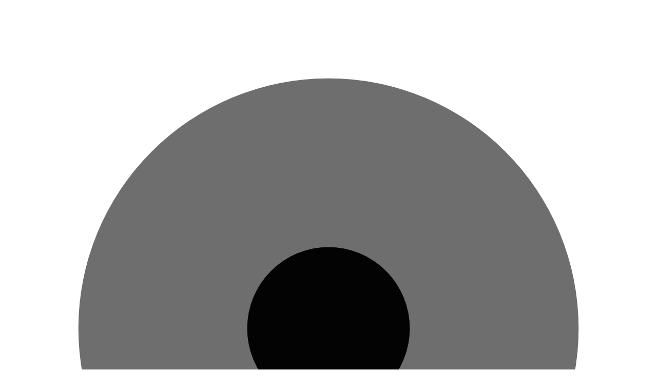

--- FILE ---
content_type: text/html; charset=utf-8
request_url: http://tco21.topcoder.com/
body_size: 128619
content:
<!DOCTYPE html>
        <html lang="en">
          <head>
            <title data-react-helmet="true">TCO21 - The Ultimate Programming and Design Tournament</title>
            <meta data-react-helmet="true" name="theme-color" content="#FFFFFF"/><meta data-react-helmet="true" name="twitter:image" content="http://tco21.topcoder.com/community-app-assets/images/d3b3dcbdbf143c40a3c124213145ac80.png"/><meta data-react-helmet="true" name="twitter:site" content="@Topcoder"/><meta data-react-helmet="true" property="og:image" content="http://tco21.topcoder.com/community-app-assets/images/d3b3dcbdbf143c40a3c124213145ac80.png"/><meta data-react-helmet="true" property="og:image:alt" content="Topcoder"/><meta data-react-helmet="true" property="og:sitename" content="Topcoder"/><meta data-react-helmet="true" name="description" content="TCO21 - The Ultimate Programming and Design Tournament"/><meta data-react-helmet="true" name="twitter:card" content="summary_large_image"/><meta data-react-helmet="true" name="twitter:title" content="TCO21 - The Ultimate Programming and Design Tournament"/><meta data-react-helmet="true" name="twitter:description" content="TCO21 - The Ultimate Programming and Design Tournament"/><meta data-react-helmet="true" property="og:title" content="TCO21 - The Ultimate Programming and Design Tournament"/><meta data-react-helmet="true" property="og:description" content="TCO21 - The Ultimate Programming and Design Tournament"/>
            <meta name="theme-color" content="#FFFFFF"/>
            <link rel="manifest" href="https://community-app-cdn.topcoder.com/static-assets/manifest.json">
            <link
              href="https://community-app-cdn.topcoder.com/static-assets/main-1765976965660.css"
              crossorigin="anonymous"
              id="tru-style"
              rel="stylesheet"
            />
            
            <link rel="shortcut icon" href="/favicon.ico" />
            <meta charset="utf-8" />
            <meta
              content="width=device-width,initial-scale=1.0"
              name="viewport"
            />
          </head>
          <body>
            <div id="react-view"><div data-reactroot=""><div location="[object Object]" computedMatch="[object Object]"><div><div data-reactroot=""><div data-reactroot=""><svg class="V7JxFl" viewBox="0 0 64 64"><circle class="hEgvYX" cx="32" cy="32" r="28" id="loading-indicator-circle1"></circle><circle class="_2-o58I" cx="32" cy="32" r="6" id="loading-indicator-circle2"></circle></svg><div id="7woAxNdb5GaaFneEb2NcXl" class="_3Os8JP" style="margin-top:0;margin-bottom:0" role="main"><div id="5UpkPuqdR4ugm5nz7CqTgn" class="_3Os8JP" style="margin-top:0;margin-bottom:0;background-image:linear-gradient(#2A2A2A, #181818)" role="main"><div id="3n7fXvCJxN6clftSXVg4ZR" class="_5KzBBY _3mNKVj" style="padding:0;text-align:center;padding-top:17px;padding-bottom:10px;background-color:transparent;max-width425-px:[object Object];max-width768-px-and-min-width426-px:[object Object];max-width1280-px-and-min-width769-px:[object Object]"><div class="_1wFIRb _1IC1O_" style="padding:0"><div class="awyMYM _2GR8ZB" style="padding:0"><p><div class="banner-wrapper"><div class="banner-wrapper-logos"><img class="tco21-logo" src="//images.ctfassets.net/b5f1djy59z3a/mzVfBYKdviPtf8vbvEBY5/2107f55c00a5c4ad41b2897702d72e58/FC3157EF-A3D7-4777-BBC1-54B2009AB018.svg"/><div><h2 style="margin-top:0;color:#FFFFFF;margin-bottom:8px">2021 TOPCODER OPEN</h2><p style="color:#ffffff;font-size:16px;line-height:24px;margin-bottom:0">The Ultimate Programming and Design Tournament</p></div><div style="margin-top:10px;margin-left:20px"></div></div><div class="heading-text" style="margin-bottom:11px"><h6 style="margin-top:0px;margin-bottom:0px;color:#ffffff;display:inline;vertical-align:middle;margin-right:14px"><a style="color:#ffffff;font-size:inherit;font-weight:inherit;text-decoration:none" href="https://www.youtube.com/embed/RosdCFRBNgE" target="_blank">Missed the live event?</a></h6></div><div class="videoWrapper"><img src="//images.contentful.com/b5f1djy59z3a/7Jsl0TLBVgoMfSXCEIfPVu/9c28016a1380ec1deae28c4775efabfd/__02_Champions_LinkedIn.png"/></div></div><style>.banner-wrapper{max-width:953px;margin:0 auto;margin-bottom:-340px;position:relative;z-index:1;}.banner-wrapper-logos{display:flex;align-items:flex-start;justify-content:center;margin-bottom:9px}.tco21-logo{width:88px;margin-right:20px}.tc-logo{width:159px}@media(max-width:768px){.banner-wrapper-logos{flex-direction:column;gap:16px 0;align-items:center}.tco21-logo{margin-right:0;}}</style><style>.videoWrapper{position: relative;height: 550px;max-width: 953px;max-height:550px;margin:0 auto; overflow:hidden; border-radius:16px}.videoWrapper iframe{position: absolute; top: 0; left: 0; width: 100%; height: 100%;}#\33 I9AOYEK1M8UKEpkYR56BY{padding-top:245px !important}@media(min-width:769px){.heading-text{padding-left:97px}}</style></p></div></div></div><div id="5u8mtKZFbvVa3i0MYBJ8Fn" class="_3HofyA" style="position:relative;bottom:-1px;background-image:url(//images.ctfassets.net/b5f1djy59z3a/1M661PafVs34jtCewrs1KS/144dd957a68235055063fc9a179a6031/TCO21_Home_V2_-_Banner_-_Bottom_Shape.svg);height:144px"></div></div><div id="5PQiIVoXs0KOobUBgmeZ59" class="_3Os8JP" style="padding-bottom:60px" role="main"><div id="3I9AOYEK1M8UKEpkYR56BY" class="_5KzBBY _3mNKVj" style="padding:0;text-align:center;padding-bottom:22px;background-color:transparent"><div class="_1wFIRb _1IC1O_" style="padding:0"><div class="awyMYM _2GR8ZB" style="padding:0"><p><h3 style="margin-top:0;margin-bottom:20px">EVENT SCHEDULE</h3></p></div></div></div><div id="DiIam6kZYfE873tXxgkx1" class="_3Os8JP" style="margin:auto;max-width:1280px;padding-bottom:100px;max-width768-px:[object Object]" role="main"><div id="JFmgerejCczLcktkWpp7W" class="_5KzBBY _3mNKVj" style="display:none"><div class="_1wFIRb _1IC1O_"><div class="awyMYM _2GR8ZB"><p><style><br/>._2_5QMm{display:none;}<br/>.y85d1H .G5VXDj:first-child{padding-left:44px;}<br/>.y85d1H .G5VXDj:last-child{padding-right:44px !important;}<br/>.y85d1H tbody tr td:first-child{padding-left:44px;}<br/>.y85d1H tbody tr td:last-child{padding-right:44px;}<br/>.y85d1H tbody tr:nth-child(1),.y85d1H tbody tr:nth-child(8),.y85d1H tbody tr:nth-child(15),.y85d1H tbody tr:nth-child(21),.y85d1H tbody tr:nth-child(23),.y85d1H tbody tr:nth-child(27),.y85d1H tbody tr:nth-child(33){background-color:#229174;}<br/>.y85d1H tbody tr:nth-child(1) td,.y85d1H tbody tr:nth-child(8) td,.y85d1H tbody tr:nth-child(15) td,.y85d1H tbody tr:nth-child(21) td,.y85d1H tbody tr:nth-child(23) td,.y85d1H tbody tr:nth-child(27) td,.y85d1H tbody tr:nth-child(33) td{color:#fff;font-size:16px;font-weight:bold;white-space:nowrap;}<br/>._1Rgch7{overflow:visible!important;height:auto!important}<br/>._1Rgch7&amp;gt;div{position:relative!important;overflow:visible!important}<br/>._1Rgch7 .y85d1H td{line-height: 19px;padding-top:13px;padding-bottom:18px;font-size:16px;}</style></p><p><style>@media (max-width:1024px){.y85d1H .G5VXDj:first-child{padding-left:14px;}.y85d1H .G5VXDj:last-child{padding-right:14px !important;}.y85d1H tbody tr td:first-child{padding-left:14px;}.y85d1H tbody tr td:last-child{padding-right:14px;}}@media (max-width:425px){.y85d1H tr{display:flex;}.y85d1H tbody tr &amp;gt; td:first-child{white-space: nowrap;}}</style></p><p><style>.y85d1H tbody tr:nth-child(4) td,.y85d1H tbody tr:nth-child(6) td,.y85d1H tbody tr:nth-child(11) td,.y85d1H tbody tr:nth-child(12) td,.y85d1H tbody tr:nth-child(14) td,.y85d1H tbody tr:nth-child(17) td,.y85d1H tbody tr:nth-child(19) td,.y85d1H tbody tr:nth-child(26) td,.y85d1H tbody tr:nth-child(4) td,.y85d1H tbody tr:nth-child(29) td,.y85d1H tbody tr:nth-child(31) td,.y85d1H tbody tr:nth-child(35) td{color:#227681!important}</style></p><p><style>.y85d1H{border-top:1px solid #d4d4d4;margin-top:-7px;}</style></p></div></div></div><div id="2QBrku3HThMzHed0FMo7ZQ" class="_3Os8JP" style="max-width1024-px:[object Object]" role="main"><div id="YYFwcPZMTBXmY5iE7CNFc" class="_5KzBBY _3mNKVj" style="text-align:center;padding-bottom:0"><div class="_1wFIRb _1IC1O_" style="padding-bottom:0"><div class="awyMYM _2GR8ZB" style="padding-bottom:0"><p><p style="margin-bottom:59px">All times are listed in Topcoder time - UTC-5. To see what time it is in your area, go <a href="https://www.timeanddate.com/worldclock/" target="_blank">here</a>.</p><p style="text-align:left"><span class="schedule"><span class="box grey"></span><span class="text">Competition Schedule</span></span><span class="schedule"><span class="box green"></span><span class="text">Live Broadcast Schedule</span></span></p><style>.box{margin-right:6px;width:15px;height:15px;border-radius:3px;display:inline-block;position:relative;top:2px}.grey{background-color:#2a2a2a}.green{background-color:#227681}.schedule{margin-right:28px}</style></p></div></div></div><div id="39HpLRZWSQPZjQJuwmWYkG" class="_5KzBBY _3mNKVj" style="padding:0;background-color:transparent"><div class="_1wFIRb _1IC1O_" style="padding:0"><div class="awyMYM _2GR8ZB" style="padding:0"><p><div class="_1Rgch7" style="position:relative;overflow:hidden;width:100%;height:645px"><div style="position:absolute;inset:0px;overflow:scroll;margin-right:0px;margin-bottom:0px"><table class="y85d1H"><thead><tr><th class="G5VXDj"><div class="_1W9Lj4"><span>Time (EST - UTC-5)</span><button class="_2_5QMm" type="button"><div class="_30Sl0D"></div><div class="vMpM35"></div></button></div></th><th class="G5VXDj"><div class="_1W9Lj4"><span>Event Name</span><button class="_2_5QMm" type="button"><div class="_30Sl0D"></div><div class="vMpM35"></div></button></div></th></tr></thead><tbody><tr><td title="Saturday, 13 November 2021" class="GZrlJc">Saturday, 13 November 2021</td><td class="GZrlJc"></td></tr><tr><td title="10:00 - 11:00" class="GZrlJc">10:00 - 11:00</td><td title="2021 Topcoder Open Official Kickoff, Welcome from Topcoder, and Everyone&#x27;s Favorite Parade of Finalists!" class="GZrlJc">2021 Topcoder Open Official Kickoff, Welcome from Topcoder, and Everyone’s Favorite Parade of Finalists!</td></tr><tr><td title="12:00 - 14:00" class="GZrlJc">12:00 - 14:00</td><td title="Algorithm Semi Final 1 (Competition)" class="GZrlJc">Algorithm Semi Final 1 (Competition)</td></tr><tr><td title="12:00 - 14:30" class="GZrlJc">12:00 - 14:30</td><td title="Algorithm Semi Final 1 with Live Commentary from some of our Top Members (Live Broadcast)" class="GZrlJc">Algorithm Semi Final 1 with Live Commentary from some of our Top Members (Live Broadcast)</td></tr><tr><td title="14:00 - **.**" class="GZrlJc">14:00 - **.**</td><td title="24 Hour Marathon Match Final (Competition)" class="GZrlJc">24 Hour Marathon Match Final (Competition)</td></tr><tr><td title="14:30 - 15:30" class="GZrlJc">14:30 - 15:30</td><td title="24 Hour Marathon Match Final Introduction and Insight into the Problem They are Solving (Live Broadcast)" class="GZrlJc">24 Hour Marathon Match Final Introduction and Insight into the Problem They are Solving (Live Broadcast)</td></tr><tr><td title="14:30 - 15:30" class="GZrlJc">14:30 - 15:30</td><td title="Algorithm Lounge" class="GZrlJc">Algorithm Lounge</td></tr><tr><td title="Sunday, 14 November 2021" class="GZrlJc">Sunday, 14 November 2021</td><td class="GZrlJc"></td></tr><tr><td title="08:00 - 12:00" class="GZrlJc">08:00 - 12:00</td><td title="Design Final 1 (Competition)" class="GZrlJc">Design Final 1 (Competition)</td></tr><tr><td title="10:00 - 13:00" class="GZrlJc">10:00 - 13:00</td><td title="QA Final (Competition)" class="GZrlJc">QA Final (Competition)</td></tr><tr><td title="11:00 - 12:30" class="GZrlJc">11:00 - 12:30</td><td title="The First Design Final - See How the Bracket is Shaping Up and Who&#x27;s Moving On! (Live Broadcast)" class="GZrlJc">The First Design Final - See How the Bracket is Shaping Up and Who’s Moving On! (Live Broadcast)</td></tr><tr><td title="12:30 - 13:30" class="GZrlJc">12:30 - 13:30</td><td title="Post Match Interview for the QA Final (Live Broadcast)" class="GZrlJc">Post Match Interview for the QA Final (Live Broadcast)</td></tr><tr><td title="**.** - 14:00" class="GZrlJc">**.** - 14:00</td><td title="24 Hour Marathon Match Final (Competition)" class="GZrlJc">24 Hour Marathon Match Final (Competition)</td></tr><tr><td title="13:30 - 14.30" class="GZrlJc">13:30 - 14.30</td><td title="Post Match Interview on the 24 Hour Marathon Match Final (Live Broadcast)" class="GZrlJc">Post Match Interview on the 24 Hour Marathon Match Final (Live Broadcast)</td></tr><tr><td title="Monday, 15 November 2021" class="GZrlJc">Monday, 15 November 2021</td><td class="GZrlJc"></td></tr><tr><td title="07:00 - 11:00" class="GZrlJc">07:00 - 11:00</td><td title="Development Final (Competition)" class="GZrlJc">Development Final (Competition)</td></tr><tr><td title="10:00 - 11:30" class="GZrlJc">10:00 - 11:30</td><td title="Development Final and Post Match Interview (Live Broadcast)" class="GZrlJc">Development Final and Post Match Interview (Live Broadcast)</td></tr><tr><td title="12:00 - 14:00" class="GZrlJc">12:00 - 14:00</td><td title="Algorithm Semi Final 2 (Competition)" class="GZrlJc">Algorithm Semi Final 2 (Competition)</td></tr><tr><td title="12:00 - 14:30" class="GZrlJc">12:00 - 14:30</td><td title="Algorithm Semi Final 2 with Live Commentary from some of our Top Members (Live Broadcast)" class="GZrlJc">Algorithm Semi Final 2 with Live Commentary from some of our Top Members (Live Broadcast)</td></tr><tr><td title="14:30 - 15:30" class="GZrlJc">14:30 - 15:30</td><td title="Algorithm Lounge" class="GZrlJc">Algorithm Lounge</td></tr><tr><td title="Tuesday, 16 November 2021" class="GZrlJc">Tuesday, 16 November 2021</td><td class="GZrlJc"></td></tr><tr><td title="08:00 - 11:00" class="GZrlJc">08:00 - 11:00</td><td title="Topcoder Freelancer Fair" class="GZrlJc">Topcoder Freelancer Fair</td></tr><tr><td title="Wednesday, 17 November 2021" class="GZrlJc">Wednesday, 17 November 2021</td><td class="GZrlJc"></td></tr><tr><td title="08:00 - 12:00" class="GZrlJc">08:00 - 12:00</td><td title="First 2 Finish Final (Competition)" class="GZrlJc">First 2 Finish Final (Competition)</td></tr><tr><td title="08:30 - 09:30" class="GZrlJc">08:30 - 09:30</td><td title="Hangout with mahestro: Games, prizes, and on the spot interviews!" class="GZrlJc">Hangout with mahestro: Games, prizes, and on the spot interviews!</td></tr><tr><td title="11:00 - 12:30" class="GZrlJc">11:00 - 12:30</td><td title="First 2 Finish Final with Post Match Interview (Live Broadcast)" class="GZrlJc">First 2 Finish Final with Post Match Interview (Live Broadcast)</td></tr><tr><td title="Friday, 19 November 2021" class="GZrlJc">Friday, 19 November 2021</td><td class="GZrlJc"></td></tr><tr><td title="08:00 - 11:00" class="GZrlJc">08:00 - 11:00</td><td title="Design Final 2 (Competition)" class="GZrlJc">Design Final 2 (Competition)</td></tr><tr><td title="08:30 - 10:00" class="GZrlJc">08:30 - 10:00</td><td title="Design Final 2: The Battle to Get to the Final Round (Live Broadcast)" class="GZrlJc">Design Final 2: The Battle to Get to the Final Round (Live Broadcast)</td></tr><tr><td title="11:00 - 13:00" class="GZrlJc">11:00 - 13:00</td><td title="Algorithm Final (Competition)" class="GZrlJc">Algorithm Final (Competition)</td></tr><tr><td title="11:00 - 13:30" class="GZrlJc">11:00 - 13:30</td><td title="Algorithm Final with Live Commentary from some of our Top Member (Live Broadcast)" class="GZrlJc">Algorithm Final with Live Commentary from some of our Top Member (Live Broadcast)</td></tr><tr><td title="13:30 - 14:30" class="GZrlJc">13:30 - 14:30</td><td title="Algorithm Lounge" class="GZrlJc">Algorithm Lounge</td></tr><tr><td title="Saturday, 20 November 2021" class="GZrlJc">Saturday, 20 November 2021</td><td class="GZrlJc"></td></tr><tr><td title="08:30 - 11:00" class="GZrlJc">08:30 - 11:00</td><td title="Design Final 3 (Competition)" class="GZrlJc">Design Final 3 (Competition)</td></tr><tr><td title="08:30 - 10:00" class="GZrlJc">08:30 - 10:00</td><td title="Design Final 3: The Ultimate Battle to See Who Reigns Supreme (Live Broadcast)" class="GZrlJc">Design Final 3: The Ultimate Battle to See Who Reigns Supreme (Live Broadcast)</td></tr><tr><td title="11:30 - 12:30" class="GZrlJc">11:30 - 12:30</td><td title="Awards Ceremony &amp;amp; Closing Reception" class="GZrlJc">Awards Ceremony &amp; Closing Reception</td></tr><tr><td title="12:30 - 14:00" class="GZrlJc">12:30 - 14:00</td><td title="TCO After Party with mahestro and DJNick" class="GZrlJc">TCO After Party with mahestro and DJNick</td></tr></tbody></table></div><div style="position:absolute;height:6px;display:none;right:2px;bottom:2px;left:2px;border-radius:3px"><div style="position:relative;display:block;height:100%;cursor:pointer;border-radius:inherit;background-color:rgba(0, 0, 0, 0.2)"></div></div><div style="position:absolute;width:6px;display:none;right:2px;bottom:2px;top:2px;border-radius:3px"><div style="position:relative;display:block;width:100%;cursor:pointer;border-radius:inherit;background-color:rgba(0, 0, 0, 0.2)"></div></div></div></p></div></div></div></div></div></div><div id="7MkKh1CLHab3tHTsrPN5Nh" class="_3Os8JP" style="padding:70px 15px 0;background-color:#2A2A2A" role="main"><div id="7DsqIZSY6IPCcWKiQhvl8C" class="_5KzBBY _3mNKVj" style="display:none"><div class="_1wFIRb _1IC1O_"><div class="awyMYM _2GR8ZB"><p><style>@media screen and (max-width:768px){._3OclGxtDScIS3kJx3-Eskw{overflow-x: auto;overflow-y: hidden;justify-content: normal;}}@media (max-width:1280px) and (min-width:768px){.theme-dark{overflow:auto;}}</style></p></div></div></div><div id="5rveyIqGIk507r6b3XkwFz" class="nJ_r88" style="margin-top:0;grid-template-columns:repeat(5, 1fr);grid-gap:40px" role="main"><div id="17YhhwN6gSduLToLsIHGb5" class="_5KzBBY _3mNKVj" style="padding:0;background:transparent"><div class="_1wFIRb _1IC1O_" style="padding:0"><div class="awyMYM _2GR8ZB"><p><a href="/"><img src="//images.ctfassets.net/b5f1djy59z3a/2JEr36l9wV2M3pR0Eys1G5/8b44d9b243df7a882cf2a47749386c27/tco21-footer-logo-big.svg" alt="logo TCO21 white footer"/></a></p><p><a href="https://topcoder.com" rel="noopener noreferrer" target=""><img src="//images.ctfassets.net/b5f1djy59z3a/41ELdVt9HutCRWSZ7S3UQ1/ca4acaeaddc209ec34d09347bb66b732/tco21-topcoder-footer-logo.svg" alt="Topcoder logo"/></a></p></div></div></div><div id="5hXV9jQ6N9rmIF94UZkg7L" class="_5KzBBY _3mNKVj" style="padding:0;background:transparent"><div class="_1wFIRb _1IC1O_" style="padding:0"><div class="awyMYM _2GR8ZB" style="padding:0"><p><p style="color:#FFFFFF;font-family:Roboto;font-size:14px;line-height:21px;border-bottom:1px solid #555555;margin-bottom:7px">OVERVIEW</p><ul class="footer-menu-list"><li><a href="/competition-overview">Competition Overview</a></li><li><a href="/competition-rules">Competition Rules</a></li><li><a href="/sponsors">Sponsors</a></li></ul></p><p><style><br/>.footer-menu-list {<br/>list-style:none !important;<br/>padding: 0 !important;<br/>color: #E9E9E9 !important;<br/>font-size: 14px !important;<br/>line-height: 21px !important;<br/>}<br/>.footer-menu-list a {<br/>color: #E9E9E9 !important;<br/>font-family: Roboto !important;<br/>font-size: 14px !important;<br/>line-height: 21px !important;<br/>text-decoration: none !important;<br/>}<br/>.footer-menu-list a:hover {<br/>color: #D4D4D4 !important;<br/>}<br/></style></p></div></div></div><div id="3qn4jILoiVn2lMXOR37cG2" class="_5KzBBY _3mNKVj" style="padding:0;background:transparent"><div class="_1wFIRb _1IC1O_" style="padding:0"><div class="awyMYM _2GR8ZB" style="padding:0"><p><p style="color:#FFFFFF;font-family:Roboto;font-size:14px;line-height:21px;border-bottom:1px solid #555555;margin-bottom:7px">TRACKS</p><ul class="footer-menu-list"><li><a href="/competition-overview/algorithm">Algorithm</a></li><li><a href="/competition-overview/development">Development</a></li><li><a href="/competition-overview/first2finish">First2Finish</a></li><li><a href="/competition-overview/marathon">Marathon</a></li><li><a href="/competition-overview/qa">QA</a></li><li><a href="/competition-overview/ui-design">UI Design</a></li></ul></p></div></div></div><div id="6xlJguEY1I0nncEbOQ135p" class="_5KzBBY _3mNKVj" style="padding:0;background:transparent"><div class="_1wFIRb _1IC1O_" style="padding:0"><div class="awyMYM _2GR8ZB" style="padding:0"><p><p style="color:#FFFFFF;font-family:Roboto;font-size:14px;line-height:21px;border-bottom:1px solid #555555;margin-bottom:7px">REGIONAL EVENTS</p><ul class="footer-menu-list"><li><a href="/regional-events/regions/north-america">North America</a></li><li><a href="/regional-events/regions/southern-asia">Southern Asia</a></li><li><a href="/regional-events/regions/eastern-asia">Eastern Asia</a></li><li><a href="/regional-events/regions/europe-and-central-asia">Europe and Central Asia</a></li><li><a href="/regional-events/regions/africa-and-western-asia">Africa and Western Asia</a></li><li><a href="/regional-events/regions/caribbean-and-south-central-america">Caribbean and South Central America</a></li><li><a href="/regional-events/regions/south-eastern-asia-and-oceania">South-Eastern Asia and Oceania</a></li></ul></p></div></div></div><div id="6lejljbRwNnVEktUFwyL45" class="_5KzBBY _3mNKVj" style="padding:0;background:transparent"><div class="_1wFIRb _1IC1O_" style="padding:0"><div class="awyMYM _2GR8ZB" style="padding:0"><p><p style="color:#FFFFFF;font-family:Roboto;font-size:14px;line-height:21px;border-bottom:1px solid #555555;margin-bottom:7px">SOCIAL</p><ul class="footer-menu-list"><li><a href="https://www.topcoder.com/blog/" target="_blank">Blog</a></li><li><a href="https://discussions.topcoder.com" target="_blank">Forum</a></li></ul></p></div></div></div></div><div id="FJqCjj4vJ1Ocn7oLhyqj5" class="_5KzBBY _3mNKVj" style="background:transparent;padding-bottom:0"><div class="_1wFIRb _1IC1O_" style="border-top:1px solid #555555;padding-bottom:0"><div class="awyMYM _2GR8ZB"><p><span style="color:#AAAAAA;font-size:14px;line-height:21px;margin-right:20px">© 2021 Topcoder</span><a href="https://www.topcoder.com/privacy-policy/" target="_blank" style="color:#E9E9E9;font-family:Roboto;font-size:14px;line-height:21px;text-decoration:none">Policies</a></p></div></div></div></div></div></div></div></div></div><div></div><div class="redux-toastr" aria-live="assertive"><div><div class="top-left"></div><div class="top-right"></div><div class="top-center"></div><div class="bottom-left"></div><div class="bottom-right"></div><div class="bottom-center"></div></div></div></div></div>
            <script id="inj" type="application/javascript">
              window.SPLITS = {"tco21-community\u002Fchunk":"\u003Cdiv data-reactroot=\"\"\u003E\u003Csvg class=\"V7JxFl\" viewBox=\"0 0 64 64\"\u003E\u003Ccircle class=\"hEgvYX\" cx=\"32\" cy=\"32\" r=\"28\" id=\"loading-indicator-circle1\"\u003E\u003C\u002Fcircle\u003E\u003Ccircle class=\"_2-o58I\" cx=\"32\" cy=\"32\" r=\"6\" id=\"loading-indicator-circle2\"\u003E\u003C\u002Fcircle\u003E\u003C\u002Fsvg\u003E\u003Cdiv id=\"7woAxNdb5GaaFneEb2NcXl\" class=\"_3Os8JP\" style=\"margin-top:0;margin-bottom:0\" role=\"main\"\u003E\u003Cdiv id=\"5UpkPuqdR4ugm5nz7CqTgn\" class=\"_3Os8JP\" style=\"margin-top:0;margin-bottom:0;background-image:linear-gradient(#2A2A2A, #181818)\" role=\"main\"\u003E\u003Cdiv id=\"3n7fXvCJxN6clftSXVg4ZR\" class=\"_5KzBBY _3mNKVj\" style=\"padding:0;text-align:center;padding-top:17px;padding-bottom:10px;background-color:transparent;max-width425-px:[object Object];max-width768-px-and-min-width426-px:[object Object];max-width1280-px-and-min-width769-px:[object Object]\"\u003E\u003Cdiv class=\"_1wFIRb _1IC1O_\" style=\"padding:0\"\u003E\u003Cdiv class=\"awyMYM _2GR8ZB\" style=\"padding:0\"\u003E\u003Cp\u003E\u003Cdiv class=\"banner-wrapper\"\u003E\u003Cdiv class=\"banner-wrapper-logos\"\u003E\u003Cimg class=\"tco21-logo\" src=\"\u002F\u002Fimages.ctfassets.net\u002Fb5f1djy59z3a\u002FmzVfBYKdviPtf8vbvEBY5\u002F2107f55c00a5c4ad41b2897702d72e58\u002FFC3157EF-A3D7-4777-BBC1-54B2009AB018.svg\"\u002F\u003E\u003Cdiv\u003E\u003Ch2 style=\"margin-top:0;color:#FFFFFF;margin-bottom:8px\"\u003E2021 TOPCODER OPEN\u003C\u002Fh2\u003E\u003Cp style=\"color:#ffffff;font-size:16px;line-height:24px;margin-bottom:0\"\u003EThe Ultimate Programming and Design Tournament\u003C\u002Fp\u003E\u003C\u002Fdiv\u003E\u003Cdiv style=\"margin-top:10px;margin-left:20px\"\u003E\u003C\u002Fdiv\u003E\u003C\u002Fdiv\u003E\u003Cdiv class=\"heading-text\" style=\"margin-bottom:11px\"\u003E\u003Ch6 style=\"margin-top:0px;margin-bottom:0px;color:#ffffff;display:inline;vertical-align:middle;margin-right:14px\"\u003E\u003Ca style=\"color:#ffffff;font-size:inherit;font-weight:inherit;text-decoration:none\" href=\"https:\u002F\u002Fwww.youtube.com\u002Fembed\u002FRosdCFRBNgE\" target=\"_blank\"\u003EMissed the live event?\u003C\u002Fa\u003E\u003C\u002Fh6\u003E\u003C\u002Fdiv\u003E\u003Cdiv class=\"videoWrapper\"\u003E\u003Cimg src=\"\u002F\u002Fimages.contentful.com\u002Fb5f1djy59z3a\u002F7Jsl0TLBVgoMfSXCEIfPVu\u002F9c28016a1380ec1deae28c4775efabfd\u002F__02_Champions_LinkedIn.png\"\u002F\u003E\u003C\u002Fdiv\u003E\u003C\u002Fdiv\u003E\u003Cstyle\u003E.banner-wrapper{max-width:953px;margin:0 auto;margin-bottom:-340px;position:relative;z-index:1;}.banner-wrapper-logos{display:flex;align-items:flex-start;justify-content:center;margin-bottom:9px}.tco21-logo{width:88px;margin-right:20px}.tc-logo{width:159px}@media(max-width:768px){.banner-wrapper-logos{flex-direction:column;gap:16px 0;align-items:center}.tco21-logo{margin-right:0;}}\u003C\u002Fstyle\u003E\u003Cstyle\u003E.videoWrapper{position: relative;height: 550px;max-width: 953px;max-height:550px;margin:0 auto; overflow:hidden; border-radius:16px}.videoWrapper iframe{position: absolute; top: 0; left: 0; width: 100%; height: 100%;}#\\33 I9AOYEK1M8UKEpkYR56BY{padding-top:245px !important}@media(min-width:769px){.heading-text{padding-left:97px}}\u003C\u002Fstyle\u003E\u003C\u002Fp\u003E\u003C\u002Fdiv\u003E\u003C\u002Fdiv\u003E\u003C\u002Fdiv\u003E\u003Cdiv id=\"5u8mtKZFbvVa3i0MYBJ8Fn\" class=\"_3HofyA\" style=\"position:relative;bottom:-1px;background-image:url(\u002F\u002Fimages.ctfassets.net\u002Fb5f1djy59z3a\u002F1M661PafVs34jtCewrs1KS\u002F144dd957a68235055063fc9a179a6031\u002FTCO21_Home_V2_-_Banner_-_Bottom_Shape.svg);height:144px\"\u003E\u003C\u002Fdiv\u003E\u003C\u002Fdiv\u003E\u003Cdiv id=\"5PQiIVoXs0KOobUBgmeZ59\" class=\"_3Os8JP\" style=\"padding-bottom:60px\" role=\"main\"\u003E\u003Cdiv id=\"3I9AOYEK1M8UKEpkYR56BY\" class=\"_5KzBBY _3mNKVj\" style=\"padding:0;text-align:center;padding-bottom:22px;background-color:transparent\"\u003E\u003Cdiv class=\"_1wFIRb _1IC1O_\" style=\"padding:0\"\u003E\u003Cdiv class=\"awyMYM _2GR8ZB\" style=\"padding:0\"\u003E\u003Cp\u003E\u003Ch3 style=\"margin-top:0;margin-bottom:20px\"\u003EEVENT SCHEDULE\u003C\u002Fh3\u003E\u003C\u002Fp\u003E\u003C\u002Fdiv\u003E\u003C\u002Fdiv\u003E\u003C\u002Fdiv\u003E\u003Cdiv id=\"DiIam6kZYfE873tXxgkx1\" class=\"_3Os8JP\" style=\"margin:auto;max-width:1280px;padding-bottom:100px;max-width768-px:[object Object]\" role=\"main\"\u003E\u003Cdiv id=\"JFmgerejCczLcktkWpp7W\" class=\"_5KzBBY _3mNKVj\" style=\"display:none\"\u003E\u003Cdiv class=\"_1wFIRb _1IC1O_\"\u003E\u003Cdiv class=\"awyMYM _2GR8ZB\"\u003E\u003Cp\u003E\u003Cstyle\u003E\u003Cbr\u002F\u003E._2_5QMm{display:none;}\u003Cbr\u002F\u003E.y85d1H .G5VXDj:first-child{padding-left:44px;}\u003Cbr\u002F\u003E.y85d1H .G5VXDj:last-child{padding-right:44px !important;}\u003Cbr\u002F\u003E.y85d1H tbody tr td:first-child{padding-left:44px;}\u003Cbr\u002F\u003E.y85d1H tbody tr td:last-child{padding-right:44px;}\u003Cbr\u002F\u003E.y85d1H tbody tr:nth-child(1),.y85d1H tbody tr:nth-child(8),.y85d1H tbody tr:nth-child(15),.y85d1H tbody tr:nth-child(21),.y85d1H tbody tr:nth-child(23),.y85d1H tbody tr:nth-child(27),.y85d1H tbody tr:nth-child(33){background-color:#229174;}\u003Cbr\u002F\u003E.y85d1H tbody tr:nth-child(1) td,.y85d1H tbody tr:nth-child(8) td,.y85d1H tbody tr:nth-child(15) td,.y85d1H tbody tr:nth-child(21) td,.y85d1H tbody tr:nth-child(23) td,.y85d1H tbody tr:nth-child(27) td,.y85d1H tbody tr:nth-child(33) td{color:#fff;font-size:16px;font-weight:bold;white-space:nowrap;}\u003Cbr\u002F\u003E._1Rgch7{overflow:visible!important;height:auto!important}\u003Cbr\u002F\u003E._1Rgch7&amp;gt;div{position:relative!important;overflow:visible!important}\u003Cbr\u002F\u003E._1Rgch7 .y85d1H td{line-height: 19px;padding-top:13px;padding-bottom:18px;font-size:16px;}\u003C\u002Fstyle\u003E\u003C\u002Fp\u003E\u003Cp\u003E\u003Cstyle\u003E@media (max-width:1024px){.y85d1H .G5VXDj:first-child{padding-left:14px;}.y85d1H .G5VXDj:last-child{padding-right:14px !important;}.y85d1H tbody tr td:first-child{padding-left:14px;}.y85d1H tbody tr td:last-child{padding-right:14px;}}@media (max-width:425px){.y85d1H tr{display:flex;}.y85d1H tbody tr &amp;gt; td:first-child{white-space: nowrap;}}\u003C\u002Fstyle\u003E\u003C\u002Fp\u003E\u003Cp\u003E\u003Cstyle\u003E.y85d1H tbody tr:nth-child(4) td,.y85d1H tbody tr:nth-child(6) td,.y85d1H tbody tr:nth-child(11) td,.y85d1H tbody tr:nth-child(12) td,.y85d1H tbody tr:nth-child(14) td,.y85d1H tbody tr:nth-child(17) td,.y85d1H tbody tr:nth-child(19) td,.y85d1H tbody tr:nth-child(26) td,.y85d1H tbody tr:nth-child(4) td,.y85d1H tbody tr:nth-child(29) td,.y85d1H tbody tr:nth-child(31) td,.y85d1H tbody tr:nth-child(35) td{color:#227681!important}\u003C\u002Fstyle\u003E\u003C\u002Fp\u003E\u003Cp\u003E\u003Cstyle\u003E.y85d1H{border-top:1px solid #d4d4d4;margin-top:-7px;}\u003C\u002Fstyle\u003E\u003C\u002Fp\u003E\u003C\u002Fdiv\u003E\u003C\u002Fdiv\u003E\u003C\u002Fdiv\u003E\u003Cdiv id=\"2QBrku3HThMzHed0FMo7ZQ\" class=\"_3Os8JP\" style=\"max-width1024-px:[object Object]\" role=\"main\"\u003E\u003Cdiv id=\"YYFwcPZMTBXmY5iE7CNFc\" class=\"_5KzBBY _3mNKVj\" style=\"text-align:center;padding-bottom:0\"\u003E\u003Cdiv class=\"_1wFIRb _1IC1O_\" style=\"padding-bottom:0\"\u003E\u003Cdiv class=\"awyMYM _2GR8ZB\" style=\"padding-bottom:0\"\u003E\u003Cp\u003E\u003Cp style=\"margin-bottom:59px\"\u003EAll times are listed in Topcoder time - UTC-5. To see what time it is in your area, go \u003Ca href=\"https:\u002F\u002Fwww.timeanddate.com\u002Fworldclock\u002F\" target=\"_blank\"\u003Ehere\u003C\u002Fa\u003E.\u003C\u002Fp\u003E\u003Cp style=\"text-align:left\"\u003E\u003Cspan class=\"schedule\"\u003E\u003Cspan class=\"box grey\"\u003E\u003C\u002Fspan\u003E\u003Cspan class=\"text\"\u003ECompetition Schedule\u003C\u002Fspan\u003E\u003C\u002Fspan\u003E\u003Cspan class=\"schedule\"\u003E\u003Cspan class=\"box green\"\u003E\u003C\u002Fspan\u003E\u003Cspan class=\"text\"\u003ELive Broadcast Schedule\u003C\u002Fspan\u003E\u003C\u002Fspan\u003E\u003C\u002Fp\u003E\u003Cstyle\u003E.box{margin-right:6px;width:15px;height:15px;border-radius:3px;display:inline-block;position:relative;top:2px}.grey{background-color:#2a2a2a}.green{background-color:#227681}.schedule{margin-right:28px}\u003C\u002Fstyle\u003E\u003C\u002Fp\u003E\u003C\u002Fdiv\u003E\u003C\u002Fdiv\u003E\u003C\u002Fdiv\u003E\u003Cdiv id=\"39HpLRZWSQPZjQJuwmWYkG\" class=\"_5KzBBY _3mNKVj\" style=\"padding:0;background-color:transparent\"\u003E\u003Cdiv class=\"_1wFIRb _1IC1O_\" style=\"padding:0\"\u003E\u003Cdiv class=\"awyMYM _2GR8ZB\" style=\"padding:0\"\u003E\u003Cp\u003E\u003Cdiv class=\"_1Rgch7\" style=\"position:relative;overflow:hidden;width:100%;height:645px\"\u003E\u003Cdiv style=\"position:absolute;inset:0px;overflow:scroll;margin-right:0px;margin-bottom:0px\"\u003E\u003Ctable class=\"y85d1H\"\u003E\u003Cthead\u003E\u003Ctr\u003E\u003Cth class=\"G5VXDj\"\u003E\u003Cdiv class=\"_1W9Lj4\"\u003E\u003Cspan\u003ETime (EST - UTC-5)\u003C\u002Fspan\u003E\u003Cbutton class=\"_2_5QMm\" type=\"button\"\u003E\u003Cdiv class=\"_30Sl0D\"\u003E\u003C\u002Fdiv\u003E\u003Cdiv class=\"vMpM35\"\u003E\u003C\u002Fdiv\u003E\u003C\u002Fbutton\u003E\u003C\u002Fdiv\u003E\u003C\u002Fth\u003E\u003Cth class=\"G5VXDj\"\u003E\u003Cdiv class=\"_1W9Lj4\"\u003E\u003Cspan\u003EEvent Name\u003C\u002Fspan\u003E\u003Cbutton class=\"_2_5QMm\" type=\"button\"\u003E\u003Cdiv class=\"_30Sl0D\"\u003E\u003C\u002Fdiv\u003E\u003Cdiv class=\"vMpM35\"\u003E\u003C\u002Fdiv\u003E\u003C\u002Fbutton\u003E\u003C\u002Fdiv\u003E\u003C\u002Fth\u003E\u003C\u002Ftr\u003E\u003C\u002Fthead\u003E\u003Ctbody\u003E\u003Ctr\u003E\u003Ctd title=\"Saturday, 13 November 2021\" class=\"GZrlJc\"\u003ESaturday, 13 November 2021\u003C\u002Ftd\u003E\u003Ctd class=\"GZrlJc\"\u003E\u003C\u002Ftd\u003E\u003C\u002Ftr\u003E\u003Ctr\u003E\u003Ctd title=\"10:00 - 11:00\" class=\"GZrlJc\"\u003E10:00 - 11:00\u003C\u002Ftd\u003E\u003Ctd title=\"2021 Topcoder Open Official Kickoff, Welcome from Topcoder, and Everyone&#x27;s Favorite Parade of Finalists!\" class=\"GZrlJc\"\u003E2021 Topcoder Open Official Kickoff, Welcome from Topcoder, and Everyone’s Favorite Parade of Finalists!\u003C\u002Ftd\u003E\u003C\u002Ftr\u003E\u003Ctr\u003E\u003Ctd title=\"12:00 - 14:00\" class=\"GZrlJc\"\u003E12:00 - 14:00\u003C\u002Ftd\u003E\u003Ctd title=\"Algorithm Semi Final 1 (Competition)\" class=\"GZrlJc\"\u003EAlgorithm Semi Final 1 (Competition)\u003C\u002Ftd\u003E\u003C\u002Ftr\u003E\u003Ctr\u003E\u003Ctd title=\"12:00 - 14:30\" class=\"GZrlJc\"\u003E12:00 - 14:30\u003C\u002Ftd\u003E\u003Ctd title=\"Algorithm Semi Final 1 with Live Commentary from some of our Top Members (Live Broadcast)\" class=\"GZrlJc\"\u003EAlgorithm Semi Final 1 with Live Commentary from some of our Top Members (Live Broadcast)\u003C\u002Ftd\u003E\u003C\u002Ftr\u003E\u003Ctr\u003E\u003Ctd title=\"14:00 - **.**\" class=\"GZrlJc\"\u003E14:00 - **.**\u003C\u002Ftd\u003E\u003Ctd title=\"24 Hour Marathon Match Final (Competition)\" class=\"GZrlJc\"\u003E24 Hour Marathon Match Final (Competition)\u003C\u002Ftd\u003E\u003C\u002Ftr\u003E\u003Ctr\u003E\u003Ctd title=\"14:30 - 15:30\" class=\"GZrlJc\"\u003E14:30 - 15:30\u003C\u002Ftd\u003E\u003Ctd title=\"24 Hour Marathon Match Final Introduction and Insight into the Problem They are Solving (Live Broadcast)\" class=\"GZrlJc\"\u003E24 Hour Marathon Match Final Introduction and Insight into the Problem They are Solving (Live Broadcast)\u003C\u002Ftd\u003E\u003C\u002Ftr\u003E\u003Ctr\u003E\u003Ctd title=\"14:30 - 15:30\" class=\"GZrlJc\"\u003E14:30 - 15:30\u003C\u002Ftd\u003E\u003Ctd title=\"Algorithm Lounge\" class=\"GZrlJc\"\u003EAlgorithm Lounge\u003C\u002Ftd\u003E\u003C\u002Ftr\u003E\u003Ctr\u003E\u003Ctd title=\"Sunday, 14 November 2021\" class=\"GZrlJc\"\u003ESunday, 14 November 2021\u003C\u002Ftd\u003E\u003Ctd class=\"GZrlJc\"\u003E\u003C\u002Ftd\u003E\u003C\u002Ftr\u003E\u003Ctr\u003E\u003Ctd title=\"08:00 - 12:00\" class=\"GZrlJc\"\u003E08:00 - 12:00\u003C\u002Ftd\u003E\u003Ctd title=\"Design Final 1 (Competition)\" class=\"GZrlJc\"\u003EDesign Final 1 (Competition)\u003C\u002Ftd\u003E\u003C\u002Ftr\u003E\u003Ctr\u003E\u003Ctd title=\"10:00 - 13:00\" class=\"GZrlJc\"\u003E10:00 - 13:00\u003C\u002Ftd\u003E\u003Ctd title=\"QA Final (Competition)\" class=\"GZrlJc\"\u003EQA Final (Competition)\u003C\u002Ftd\u003E\u003C\u002Ftr\u003E\u003Ctr\u003E\u003Ctd title=\"11:00 - 12:30\" class=\"GZrlJc\"\u003E11:00 - 12:30\u003C\u002Ftd\u003E\u003Ctd title=\"The First Design Final - See How the Bracket is Shaping Up and Who&#x27;s Moving On! (Live Broadcast)\" class=\"GZrlJc\"\u003EThe First Design Final - See How the Bracket is Shaping Up and Who’s Moving On! (Live Broadcast)\u003C\u002Ftd\u003E\u003C\u002Ftr\u003E\u003Ctr\u003E\u003Ctd title=\"12:30 - 13:30\" class=\"GZrlJc\"\u003E12:30 - 13:30\u003C\u002Ftd\u003E\u003Ctd title=\"Post Match Interview for the QA Final (Live Broadcast)\" class=\"GZrlJc\"\u003EPost Match Interview for the QA Final (Live Broadcast)\u003C\u002Ftd\u003E\u003C\u002Ftr\u003E\u003Ctr\u003E\u003Ctd title=\"**.** - 14:00\" class=\"GZrlJc\"\u003E**.** - 14:00\u003C\u002Ftd\u003E\u003Ctd title=\"24 Hour Marathon Match Final (Competition)\" class=\"GZrlJc\"\u003E24 Hour Marathon Match Final (Competition)\u003C\u002Ftd\u003E\u003C\u002Ftr\u003E\u003Ctr\u003E\u003Ctd title=\"13:30 - 14.30\" class=\"GZrlJc\"\u003E13:30 - 14.30\u003C\u002Ftd\u003E\u003Ctd title=\"Post Match Interview on the 24 Hour Marathon Match Final (Live Broadcast)\" class=\"GZrlJc\"\u003EPost Match Interview on the 24 Hour Marathon Match Final (Live Broadcast)\u003C\u002Ftd\u003E\u003C\u002Ftr\u003E\u003Ctr\u003E\u003Ctd title=\"Monday, 15 November 2021\" class=\"GZrlJc\"\u003EMonday, 15 November 2021\u003C\u002Ftd\u003E\u003Ctd class=\"GZrlJc\"\u003E\u003C\u002Ftd\u003E\u003C\u002Ftr\u003E\u003Ctr\u003E\u003Ctd title=\"07:00 - 11:00\" class=\"GZrlJc\"\u003E07:00 - 11:00\u003C\u002Ftd\u003E\u003Ctd title=\"Development Final (Competition)\" class=\"GZrlJc\"\u003EDevelopment Final (Competition)\u003C\u002Ftd\u003E\u003C\u002Ftr\u003E\u003Ctr\u003E\u003Ctd title=\"10:00 - 11:30\" class=\"GZrlJc\"\u003E10:00 - 11:30\u003C\u002Ftd\u003E\u003Ctd title=\"Development Final and Post Match Interview (Live Broadcast)\" class=\"GZrlJc\"\u003EDevelopment Final and Post Match Interview (Live Broadcast)\u003C\u002Ftd\u003E\u003C\u002Ftr\u003E\u003Ctr\u003E\u003Ctd title=\"12:00 - 14:00\" class=\"GZrlJc\"\u003E12:00 - 14:00\u003C\u002Ftd\u003E\u003Ctd title=\"Algorithm Semi Final 2 (Competition)\" class=\"GZrlJc\"\u003EAlgorithm Semi Final 2 (Competition)\u003C\u002Ftd\u003E\u003C\u002Ftr\u003E\u003Ctr\u003E\u003Ctd title=\"12:00 - 14:30\" class=\"GZrlJc\"\u003E12:00 - 14:30\u003C\u002Ftd\u003E\u003Ctd title=\"Algorithm Semi Final 2 with Live Commentary from some of our Top Members (Live Broadcast)\" class=\"GZrlJc\"\u003EAlgorithm Semi Final 2 with Live Commentary from some of our Top Members (Live Broadcast)\u003C\u002Ftd\u003E\u003C\u002Ftr\u003E\u003Ctr\u003E\u003Ctd title=\"14:30 - 15:30\" class=\"GZrlJc\"\u003E14:30 - 15:30\u003C\u002Ftd\u003E\u003Ctd title=\"Algorithm Lounge\" class=\"GZrlJc\"\u003EAlgorithm Lounge\u003C\u002Ftd\u003E\u003C\u002Ftr\u003E\u003Ctr\u003E\u003Ctd title=\"Tuesday, 16 November 2021\" class=\"GZrlJc\"\u003ETuesday, 16 November 2021\u003C\u002Ftd\u003E\u003Ctd class=\"GZrlJc\"\u003E\u003C\u002Ftd\u003E\u003C\u002Ftr\u003E\u003Ctr\u003E\u003Ctd title=\"08:00 - 11:00\" class=\"GZrlJc\"\u003E08:00 - 11:00\u003C\u002Ftd\u003E\u003Ctd title=\"Topcoder Freelancer Fair\" class=\"GZrlJc\"\u003ETopcoder Freelancer Fair\u003C\u002Ftd\u003E\u003C\u002Ftr\u003E\u003Ctr\u003E\u003Ctd title=\"Wednesday, 17 November 2021\" class=\"GZrlJc\"\u003EWednesday, 17 November 2021\u003C\u002Ftd\u003E\u003Ctd class=\"GZrlJc\"\u003E\u003C\u002Ftd\u003E\u003C\u002Ftr\u003E\u003Ctr\u003E\u003Ctd title=\"08:00 - 12:00\" class=\"GZrlJc\"\u003E08:00 - 12:00\u003C\u002Ftd\u003E\u003Ctd title=\"First 2 Finish Final (Competition)\" class=\"GZrlJc\"\u003EFirst 2 Finish Final (Competition)\u003C\u002Ftd\u003E\u003C\u002Ftr\u003E\u003Ctr\u003E\u003Ctd title=\"08:30 - 09:30\" class=\"GZrlJc\"\u003E08:30 - 09:30\u003C\u002Ftd\u003E\u003Ctd title=\"Hangout with mahestro: Games, prizes, and on the spot interviews!\" class=\"GZrlJc\"\u003EHangout with mahestro: Games, prizes, and on the spot interviews!\u003C\u002Ftd\u003E\u003C\u002Ftr\u003E\u003Ctr\u003E\u003Ctd title=\"11:00 - 12:30\" class=\"GZrlJc\"\u003E11:00 - 12:30\u003C\u002Ftd\u003E\u003Ctd title=\"First 2 Finish Final with Post Match Interview (Live Broadcast)\" class=\"GZrlJc\"\u003EFirst 2 Finish Final with Post Match Interview (Live Broadcast)\u003C\u002Ftd\u003E\u003C\u002Ftr\u003E\u003Ctr\u003E\u003Ctd title=\"Friday, 19 November 2021\" class=\"GZrlJc\"\u003EFriday, 19 November 2021\u003C\u002Ftd\u003E\u003Ctd class=\"GZrlJc\"\u003E\u003C\u002Ftd\u003E\u003C\u002Ftr\u003E\u003Ctr\u003E\u003Ctd title=\"08:00 - 11:00\" class=\"GZrlJc\"\u003E08:00 - 11:00\u003C\u002Ftd\u003E\u003Ctd title=\"Design Final 2 (Competition)\" class=\"GZrlJc\"\u003EDesign Final 2 (Competition)\u003C\u002Ftd\u003E\u003C\u002Ftr\u003E\u003Ctr\u003E\u003Ctd title=\"08:30 - 10:00\" class=\"GZrlJc\"\u003E08:30 - 10:00\u003C\u002Ftd\u003E\u003Ctd title=\"Design Final 2: The Battle to Get to the Final Round (Live Broadcast)\" class=\"GZrlJc\"\u003EDesign Final 2: The Battle to Get to the Final Round (Live Broadcast)\u003C\u002Ftd\u003E\u003C\u002Ftr\u003E\u003Ctr\u003E\u003Ctd title=\"11:00 - 13:00\" class=\"GZrlJc\"\u003E11:00 - 13:00\u003C\u002Ftd\u003E\u003Ctd title=\"Algorithm Final (Competition)\" class=\"GZrlJc\"\u003EAlgorithm Final (Competition)\u003C\u002Ftd\u003E\u003C\u002Ftr\u003E\u003Ctr\u003E\u003Ctd title=\"11:00 - 13:30\" class=\"GZrlJc\"\u003E11:00 - 13:30\u003C\u002Ftd\u003E\u003Ctd title=\"Algorithm Final with Live Commentary from some of our Top Member (Live Broadcast)\" class=\"GZrlJc\"\u003EAlgorithm Final with Live Commentary from some of our Top Member (Live Broadcast)\u003C\u002Ftd\u003E\u003C\u002Ftr\u003E\u003Ctr\u003E\u003Ctd title=\"13:30 - 14:30\" class=\"GZrlJc\"\u003E13:30 - 14:30\u003C\u002Ftd\u003E\u003Ctd title=\"Algorithm Lounge\" class=\"GZrlJc\"\u003EAlgorithm Lounge\u003C\u002Ftd\u003E\u003C\u002Ftr\u003E\u003Ctr\u003E\u003Ctd title=\"Saturday, 20 November 2021\" class=\"GZrlJc\"\u003ESaturday, 20 November 2021\u003C\u002Ftd\u003E\u003Ctd class=\"GZrlJc\"\u003E\u003C\u002Ftd\u003E\u003C\u002Ftr\u003E\u003Ctr\u003E\u003Ctd title=\"08:30 - 11:00\" class=\"GZrlJc\"\u003E08:30 - 11:00\u003C\u002Ftd\u003E\u003Ctd title=\"Design Final 3 (Competition)\" class=\"GZrlJc\"\u003EDesign Final 3 (Competition)\u003C\u002Ftd\u003E\u003C\u002Ftr\u003E\u003Ctr\u003E\u003Ctd title=\"08:30 - 10:00\" class=\"GZrlJc\"\u003E08:30 - 10:00\u003C\u002Ftd\u003E\u003Ctd title=\"Design Final 3: The Ultimate Battle to See Who Reigns Supreme (Live Broadcast)\" class=\"GZrlJc\"\u003EDesign Final 3: The Ultimate Battle to See Who Reigns Supreme (Live Broadcast)\u003C\u002Ftd\u003E\u003C\u002Ftr\u003E\u003Ctr\u003E\u003Ctd title=\"11:30 - 12:30\" class=\"GZrlJc\"\u003E11:30 - 12:30\u003C\u002Ftd\u003E\u003Ctd title=\"Awards Ceremony &amp;amp; Closing Reception\" class=\"GZrlJc\"\u003EAwards Ceremony &amp; Closing Reception\u003C\u002Ftd\u003E\u003C\u002Ftr\u003E\u003Ctr\u003E\u003Ctd title=\"12:30 - 14:00\" class=\"GZrlJc\"\u003E12:30 - 14:00\u003C\u002Ftd\u003E\u003Ctd title=\"TCO After Party with mahestro and DJNick\" class=\"GZrlJc\"\u003ETCO After Party with mahestro and DJNick\u003C\u002Ftd\u003E\u003C\u002Ftr\u003E\u003C\u002Ftbody\u003E\u003C\u002Ftable\u003E\u003C\u002Fdiv\u003E\u003Cdiv style=\"position:absolute;height:6px;display:none;right:2px;bottom:2px;left:2px;border-radius:3px\"\u003E\u003Cdiv style=\"position:relative;display:block;height:100%;cursor:pointer;border-radius:inherit;background-color:rgba(0, 0, 0, 0.2)\"\u003E\u003C\u002Fdiv\u003E\u003C\u002Fdiv\u003E\u003Cdiv style=\"position:absolute;width:6px;display:none;right:2px;bottom:2px;top:2px;border-radius:3px\"\u003E\u003Cdiv style=\"position:relative;display:block;width:100%;cursor:pointer;border-radius:inherit;background-color:rgba(0, 0, 0, 0.2)\"\u003E\u003C\u002Fdiv\u003E\u003C\u002Fdiv\u003E\u003C\u002Fdiv\u003E\u003C\u002Fp\u003E\u003C\u002Fdiv\u003E\u003C\u002Fdiv\u003E\u003C\u002Fdiv\u003E\u003C\u002Fdiv\u003E\u003C\u002Fdiv\u003E\u003C\u002Fdiv\u003E\u003Cdiv id=\"7MkKh1CLHab3tHTsrPN5Nh\" class=\"_3Os8JP\" style=\"padding:70px 15px 0;background-color:#2A2A2A\" role=\"main\"\u003E\u003Cdiv id=\"7DsqIZSY6IPCcWKiQhvl8C\" class=\"_5KzBBY _3mNKVj\" style=\"display:none\"\u003E\u003Cdiv class=\"_1wFIRb _1IC1O_\"\u003E\u003Cdiv class=\"awyMYM _2GR8ZB\"\u003E\u003Cp\u003E\u003Cstyle\u003E@media screen and (max-width:768px){._3OclGxtDScIS3kJx3-Eskw{overflow-x: auto;overflow-y: hidden;justify-content: normal;}}@media (max-width:1280px) and (min-width:768px){.theme-dark{overflow:auto;}}\u003C\u002Fstyle\u003E\u003C\u002Fp\u003E\u003C\u002Fdiv\u003E\u003C\u002Fdiv\u003E\u003C\u002Fdiv\u003E\u003Cdiv id=\"5rveyIqGIk507r6b3XkwFz\" class=\"nJ_r88\" style=\"margin-top:0;grid-template-columns:repeat(5, 1fr);grid-gap:40px\" role=\"main\"\u003E\u003Cdiv id=\"17YhhwN6gSduLToLsIHGb5\" class=\"_5KzBBY _3mNKVj\" style=\"padding:0;background:transparent\"\u003E\u003Cdiv class=\"_1wFIRb _1IC1O_\" style=\"padding:0\"\u003E\u003Cdiv class=\"awyMYM _2GR8ZB\"\u003E\u003Cp\u003E\u003Ca href=\"\u002F\"\u003E\u003Cimg src=\"\u002F\u002Fimages.ctfassets.net\u002Fb5f1djy59z3a\u002F2JEr36l9wV2M3pR0Eys1G5\u002F8b44d9b243df7a882cf2a47749386c27\u002Ftco21-footer-logo-big.svg\" alt=\"logo TCO21 white footer\"\u002F\u003E\u003C\u002Fa\u003E\u003C\u002Fp\u003E\u003Cp\u003E\u003Ca href=\"https:\u002F\u002Ftopcoder.com\" rel=\"noopener noreferrer\" target=\"\"\u003E\u003Cimg src=\"\u002F\u002Fimages.ctfassets.net\u002Fb5f1djy59z3a\u002F41ELdVt9HutCRWSZ7S3UQ1\u002Fca4acaeaddc209ec34d09347bb66b732\u002Ftco21-topcoder-footer-logo.svg\" alt=\"Topcoder logo\"\u002F\u003E\u003C\u002Fa\u003E\u003C\u002Fp\u003E\u003C\u002Fdiv\u003E\u003C\u002Fdiv\u003E\u003C\u002Fdiv\u003E\u003Cdiv id=\"5hXV9jQ6N9rmIF94UZkg7L\" class=\"_5KzBBY _3mNKVj\" style=\"padding:0;background:transparent\"\u003E\u003Cdiv class=\"_1wFIRb _1IC1O_\" style=\"padding:0\"\u003E\u003Cdiv class=\"awyMYM _2GR8ZB\" style=\"padding:0\"\u003E\u003Cp\u003E\u003Cp style=\"color:#FFFFFF;font-family:Roboto;font-size:14px;line-height:21px;border-bottom:1px solid #555555;margin-bottom:7px\"\u003EOVERVIEW\u003C\u002Fp\u003E\u003Cul class=\"footer-menu-list\"\u003E\u003Cli\u003E\u003Ca href=\"\u002Fcompetition-overview\"\u003ECompetition Overview\u003C\u002Fa\u003E\u003C\u002Fli\u003E\u003Cli\u003E\u003Ca href=\"\u002Fcompetition-rules\"\u003ECompetition Rules\u003C\u002Fa\u003E\u003C\u002Fli\u003E\u003Cli\u003E\u003Ca href=\"\u002Fsponsors\"\u003ESponsors\u003C\u002Fa\u003E\u003C\u002Fli\u003E\u003C\u002Ful\u003E\u003C\u002Fp\u003E\u003Cp\u003E\u003Cstyle\u003E\u003Cbr\u002F\u003E.footer-menu-list {\u003Cbr\u002F\u003Elist-style:none !important;\u003Cbr\u002F\u003Epadding: 0 !important;\u003Cbr\u002F\u003Ecolor: #E9E9E9 !important;\u003Cbr\u002F\u003Efont-size: 14px !important;\u003Cbr\u002F\u003Eline-height: 21px !important;\u003Cbr\u002F\u003E}\u003Cbr\u002F\u003E.footer-menu-list a {\u003Cbr\u002F\u003Ecolor: #E9E9E9 !important;\u003Cbr\u002F\u003Efont-family: Roboto !important;\u003Cbr\u002F\u003Efont-size: 14px !important;\u003Cbr\u002F\u003Eline-height: 21px !important;\u003Cbr\u002F\u003Etext-decoration: none !important;\u003Cbr\u002F\u003E}\u003Cbr\u002F\u003E.footer-menu-list a:hover {\u003Cbr\u002F\u003Ecolor: #D4D4D4 !important;\u003Cbr\u002F\u003E}\u003Cbr\u002F\u003E\u003C\u002Fstyle\u003E\u003C\u002Fp\u003E\u003C\u002Fdiv\u003E\u003C\u002Fdiv\u003E\u003C\u002Fdiv\u003E\u003Cdiv id=\"3qn4jILoiVn2lMXOR37cG2\" class=\"_5KzBBY _3mNKVj\" style=\"padding:0;background:transparent\"\u003E\u003Cdiv class=\"_1wFIRb _1IC1O_\" style=\"padding:0\"\u003E\u003Cdiv class=\"awyMYM _2GR8ZB\" style=\"padding:0\"\u003E\u003Cp\u003E\u003Cp style=\"color:#FFFFFF;font-family:Roboto;font-size:14px;line-height:21px;border-bottom:1px solid #555555;margin-bottom:7px\"\u003ETRACKS\u003C\u002Fp\u003E\u003Cul class=\"footer-menu-list\"\u003E\u003Cli\u003E\u003Ca href=\"\u002Fcompetition-overview\u002Falgorithm\"\u003EAlgorithm\u003C\u002Fa\u003E\u003C\u002Fli\u003E\u003Cli\u003E\u003Ca href=\"\u002Fcompetition-overview\u002Fdevelopment\"\u003EDevelopment\u003C\u002Fa\u003E\u003C\u002Fli\u003E\u003Cli\u003E\u003Ca href=\"\u002Fcompetition-overview\u002Ffirst2finish\"\u003EFirst2Finish\u003C\u002Fa\u003E\u003C\u002Fli\u003E\u003Cli\u003E\u003Ca href=\"\u002Fcompetition-overview\u002Fmarathon\"\u003EMarathon\u003C\u002Fa\u003E\u003C\u002Fli\u003E\u003Cli\u003E\u003Ca href=\"\u002Fcompetition-overview\u002Fqa\"\u003EQA\u003C\u002Fa\u003E\u003C\u002Fli\u003E\u003Cli\u003E\u003Ca href=\"\u002Fcompetition-overview\u002Fui-design\"\u003EUI Design\u003C\u002Fa\u003E\u003C\u002Fli\u003E\u003C\u002Ful\u003E\u003C\u002Fp\u003E\u003C\u002Fdiv\u003E\u003C\u002Fdiv\u003E\u003C\u002Fdiv\u003E\u003Cdiv id=\"6xlJguEY1I0nncEbOQ135p\" class=\"_5KzBBY _3mNKVj\" style=\"padding:0;background:transparent\"\u003E\u003Cdiv class=\"_1wFIRb _1IC1O_\" style=\"padding:0\"\u003E\u003Cdiv class=\"awyMYM _2GR8ZB\" style=\"padding:0\"\u003E\u003Cp\u003E\u003Cp style=\"color:#FFFFFF;font-family:Roboto;font-size:14px;line-height:21px;border-bottom:1px solid #555555;margin-bottom:7px\"\u003EREGIONAL EVENTS\u003C\u002Fp\u003E\u003Cul class=\"footer-menu-list\"\u003E\u003Cli\u003E\u003Ca href=\"\u002Fregional-events\u002Fregions\u002Fnorth-america\"\u003ENorth America\u003C\u002Fa\u003E\u003C\u002Fli\u003E\u003Cli\u003E\u003Ca href=\"\u002Fregional-events\u002Fregions\u002Fsouthern-asia\"\u003ESouthern Asia\u003C\u002Fa\u003E\u003C\u002Fli\u003E\u003Cli\u003E\u003Ca href=\"\u002Fregional-events\u002Fregions\u002Feastern-asia\"\u003EEastern Asia\u003C\u002Fa\u003E\u003C\u002Fli\u003E\u003Cli\u003E\u003Ca href=\"\u002Fregional-events\u002Fregions\u002Feurope-and-central-asia\"\u003EEurope and Central Asia\u003C\u002Fa\u003E\u003C\u002Fli\u003E\u003Cli\u003E\u003Ca href=\"\u002Fregional-events\u002Fregions\u002Fafrica-and-western-asia\"\u003EAfrica and Western Asia\u003C\u002Fa\u003E\u003C\u002Fli\u003E\u003Cli\u003E\u003Ca href=\"\u002Fregional-events\u002Fregions\u002Fcaribbean-and-south-central-america\"\u003ECaribbean and South Central America\u003C\u002Fa\u003E\u003C\u002Fli\u003E\u003Cli\u003E\u003Ca href=\"\u002Fregional-events\u002Fregions\u002Fsouth-eastern-asia-and-oceania\"\u003ESouth-Eastern Asia and Oceania\u003C\u002Fa\u003E\u003C\u002Fli\u003E\u003C\u002Ful\u003E\u003C\u002Fp\u003E\u003C\u002Fdiv\u003E\u003C\u002Fdiv\u003E\u003C\u002Fdiv\u003E\u003Cdiv id=\"6lejljbRwNnVEktUFwyL45\" class=\"_5KzBBY _3mNKVj\" style=\"padding:0;background:transparent\"\u003E\u003Cdiv class=\"_1wFIRb _1IC1O_\" style=\"padding:0\"\u003E\u003Cdiv class=\"awyMYM _2GR8ZB\" style=\"padding:0\"\u003E\u003Cp\u003E\u003Cp style=\"color:#FFFFFF;font-family:Roboto;font-size:14px;line-height:21px;border-bottom:1px solid #555555;margin-bottom:7px\"\u003ESOCIAL\u003C\u002Fp\u003E\u003Cul class=\"footer-menu-list\"\u003E\u003Cli\u003E\u003Ca href=\"https:\u002F\u002Fwww.topcoder.com\u002Fblog\u002F\" target=\"_blank\"\u003EBlog\u003C\u002Fa\u003E\u003C\u002Fli\u003E\u003Cli\u003E\u003Ca href=\"https:\u002F\u002Fdiscussions.topcoder.com\" target=\"_blank\"\u003EForum\u003C\u002Fa\u003E\u003C\u002Fli\u003E\u003C\u002Ful\u003E\u003C\u002Fp\u003E\u003C\u002Fdiv\u003E\u003C\u002Fdiv\u003E\u003C\u002Fdiv\u003E\u003C\u002Fdiv\u003E\u003Cdiv id=\"FJqCjj4vJ1Ocn7oLhyqj5\" class=\"_5KzBBY _3mNKVj\" style=\"background:transparent;padding-bottom:0\"\u003E\u003Cdiv class=\"_1wFIRb _1IC1O_\" style=\"border-top:1px solid #555555;padding-bottom:0\"\u003E\u003Cdiv class=\"awyMYM _2GR8ZB\"\u003E\u003Cp\u003E\u003Cspan style=\"color:#AAAAAA;font-size:14px;line-height:21px;margin-right:20px\"\u003E© 2021 Topcoder\u003C\u002Fspan\u003E\u003Ca href=\"https:\u002F\u002Fwww.topcoder.com\u002Fprivacy-policy\u002F\" target=\"_blank\" style=\"color:#E9E9E9;font-family:Roboto;font-size:14px;line-height:21px;text-decoration:none\"\u003EPolicies\u003C\u002Fa\u003E\u003C\u002Fp\u003E\u003C\u002Fdiv\u003E\u003C\u002Fdiv\u003E\u003C\u002Fdiv\u003E\u003C\u002Fdiv\u003E\u003C\u002Fdiv\u003E\u003C\u002Fdiv\u003E","communities\u002Fchunk":"\u003Cdiv data-reactroot=\"\"\u003E\u003Cdiv data-reactroot=\"\"\u003E\u003Csvg class=\"V7JxFl\" viewBox=\"0 0 64 64\"\u003E\u003Ccircle class=\"hEgvYX\" cx=\"32\" cy=\"32\" r=\"28\" id=\"loading-indicator-circle1\"\u003E\u003C\u002Fcircle\u003E\u003Ccircle class=\"_2-o58I\" cx=\"32\" cy=\"32\" r=\"6\" id=\"loading-indicator-circle2\"\u003E\u003C\u002Fcircle\u003E\u003C\u002Fsvg\u003E\u003Cdiv id=\"7woAxNdb5GaaFneEb2NcXl\" class=\"_3Os8JP\" style=\"margin-top:0;margin-bottom:0\" role=\"main\"\u003E\u003Cdiv id=\"5UpkPuqdR4ugm5nz7CqTgn\" class=\"_3Os8JP\" style=\"margin-top:0;margin-bottom:0;background-image:linear-gradient(#2A2A2A, #181818)\" role=\"main\"\u003E\u003Cdiv id=\"3n7fXvCJxN6clftSXVg4ZR\" class=\"_5KzBBY _3mNKVj\" style=\"padding:0;text-align:center;padding-top:17px;padding-bottom:10px;background-color:transparent;max-width425-px:[object Object];max-width768-px-and-min-width426-px:[object Object];max-width1280-px-and-min-width769-px:[object Object]\"\u003E\u003Cdiv class=\"_1wFIRb _1IC1O_\" style=\"padding:0\"\u003E\u003Cdiv class=\"awyMYM _2GR8ZB\" style=\"padding:0\"\u003E\u003Cp\u003E\u003Cdiv class=\"banner-wrapper\"\u003E\u003Cdiv class=\"banner-wrapper-logos\"\u003E\u003Cimg class=\"tco21-logo\" src=\"\u002F\u002Fimages.ctfassets.net\u002Fb5f1djy59z3a\u002FmzVfBYKdviPtf8vbvEBY5\u002F2107f55c00a5c4ad41b2897702d72e58\u002FFC3157EF-A3D7-4777-BBC1-54B2009AB018.svg\"\u002F\u003E\u003Cdiv\u003E\u003Ch2 style=\"margin-top:0;color:#FFFFFF;margin-bottom:8px\"\u003E2021 TOPCODER OPEN\u003C\u002Fh2\u003E\u003Cp style=\"color:#ffffff;font-size:16px;line-height:24px;margin-bottom:0\"\u003EThe Ultimate Programming and Design Tournament\u003C\u002Fp\u003E\u003C\u002Fdiv\u003E\u003Cdiv style=\"margin-top:10px;margin-left:20px\"\u003E\u003C\u002Fdiv\u003E\u003C\u002Fdiv\u003E\u003Cdiv class=\"heading-text\" style=\"margin-bottom:11px\"\u003E\u003Ch6 style=\"margin-top:0px;margin-bottom:0px;color:#ffffff;display:inline;vertical-align:middle;margin-right:14px\"\u003E\u003Ca style=\"color:#ffffff;font-size:inherit;font-weight:inherit;text-decoration:none\" href=\"https:\u002F\u002Fwww.youtube.com\u002Fembed\u002FRosdCFRBNgE\" target=\"_blank\"\u003EMissed the live event?\u003C\u002Fa\u003E\u003C\u002Fh6\u003E\u003C\u002Fdiv\u003E\u003Cdiv class=\"videoWrapper\"\u003E\u003Cimg src=\"\u002F\u002Fimages.contentful.com\u002Fb5f1djy59z3a\u002F7Jsl0TLBVgoMfSXCEIfPVu\u002F9c28016a1380ec1deae28c4775efabfd\u002F__02_Champions_LinkedIn.png\"\u002F\u003E\u003C\u002Fdiv\u003E\u003C\u002Fdiv\u003E\u003Cstyle\u003E.banner-wrapper{max-width:953px;margin:0 auto;margin-bottom:-340px;position:relative;z-index:1;}.banner-wrapper-logos{display:flex;align-items:flex-start;justify-content:center;margin-bottom:9px}.tco21-logo{width:88px;margin-right:20px}.tc-logo{width:159px}@media(max-width:768px){.banner-wrapper-logos{flex-direction:column;gap:16px 0;align-items:center}.tco21-logo{margin-right:0;}}\u003C\u002Fstyle\u003E\u003Cstyle\u003E.videoWrapper{position: relative;height: 550px;max-width: 953px;max-height:550px;margin:0 auto; overflow:hidden; border-radius:16px}.videoWrapper iframe{position: absolute; top: 0; left: 0; width: 100%; height: 100%;}#\\33 I9AOYEK1M8UKEpkYR56BY{padding-top:245px !important}@media(min-width:769px){.heading-text{padding-left:97px}}\u003C\u002Fstyle\u003E\u003C\u002Fp\u003E\u003C\u002Fdiv\u003E\u003C\u002Fdiv\u003E\u003C\u002Fdiv\u003E\u003Cdiv id=\"5u8mtKZFbvVa3i0MYBJ8Fn\" class=\"_3HofyA\" style=\"position:relative;bottom:-1px;background-image:url(\u002F\u002Fimages.ctfassets.net\u002Fb5f1djy59z3a\u002F1M661PafVs34jtCewrs1KS\u002F144dd957a68235055063fc9a179a6031\u002FTCO21_Home_V2_-_Banner_-_Bottom_Shape.svg);height:144px\"\u003E\u003C\u002Fdiv\u003E\u003C\u002Fdiv\u003E\u003Cdiv id=\"5PQiIVoXs0KOobUBgmeZ59\" class=\"_3Os8JP\" style=\"padding-bottom:60px\" role=\"main\"\u003E\u003Cdiv id=\"3I9AOYEK1M8UKEpkYR56BY\" class=\"_5KzBBY _3mNKVj\" style=\"padding:0;text-align:center;padding-bottom:22px;background-color:transparent\"\u003E\u003Cdiv class=\"_1wFIRb _1IC1O_\" style=\"padding:0\"\u003E\u003Cdiv class=\"awyMYM _2GR8ZB\" style=\"padding:0\"\u003E\u003Cp\u003E\u003Ch3 style=\"margin-top:0;margin-bottom:20px\"\u003EEVENT SCHEDULE\u003C\u002Fh3\u003E\u003C\u002Fp\u003E\u003C\u002Fdiv\u003E\u003C\u002Fdiv\u003E\u003C\u002Fdiv\u003E\u003Cdiv id=\"DiIam6kZYfE873tXxgkx1\" class=\"_3Os8JP\" style=\"margin:auto;max-width:1280px;padding-bottom:100px;max-width768-px:[object Object]\" role=\"main\"\u003E\u003Cdiv id=\"JFmgerejCczLcktkWpp7W\" class=\"_5KzBBY _3mNKVj\" style=\"display:none\"\u003E\u003Cdiv class=\"_1wFIRb _1IC1O_\"\u003E\u003Cdiv class=\"awyMYM _2GR8ZB\"\u003E\u003Cp\u003E\u003Cstyle\u003E\u003Cbr\u002F\u003E._2_5QMm{display:none;}\u003Cbr\u002F\u003E.y85d1H .G5VXDj:first-child{padding-left:44px;}\u003Cbr\u002F\u003E.y85d1H .G5VXDj:last-child{padding-right:44px !important;}\u003Cbr\u002F\u003E.y85d1H tbody tr td:first-child{padding-left:44px;}\u003Cbr\u002F\u003E.y85d1H tbody tr td:last-child{padding-right:44px;}\u003Cbr\u002F\u003E.y85d1H tbody tr:nth-child(1),.y85d1H tbody tr:nth-child(8),.y85d1H tbody tr:nth-child(15),.y85d1H tbody tr:nth-child(21),.y85d1H tbody tr:nth-child(23),.y85d1H tbody tr:nth-child(27),.y85d1H tbody tr:nth-child(33){background-color:#229174;}\u003Cbr\u002F\u003E.y85d1H tbody tr:nth-child(1) td,.y85d1H tbody tr:nth-child(8) td,.y85d1H tbody tr:nth-child(15) td,.y85d1H tbody tr:nth-child(21) td,.y85d1H tbody tr:nth-child(23) td,.y85d1H tbody tr:nth-child(27) td,.y85d1H tbody tr:nth-child(33) td{color:#fff;font-size:16px;font-weight:bold;white-space:nowrap;}\u003Cbr\u002F\u003E._1Rgch7{overflow:visible!important;height:auto!important}\u003Cbr\u002F\u003E._1Rgch7&amp;gt;div{position:relative!important;overflow:visible!important}\u003Cbr\u002F\u003E._1Rgch7 .y85d1H td{line-height: 19px;padding-top:13px;padding-bottom:18px;font-size:16px;}\u003C\u002Fstyle\u003E\u003C\u002Fp\u003E\u003Cp\u003E\u003Cstyle\u003E@media (max-width:1024px){.y85d1H .G5VXDj:first-child{padding-left:14px;}.y85d1H .G5VXDj:last-child{padding-right:14px !important;}.y85d1H tbody tr td:first-child{padding-left:14px;}.y85d1H tbody tr td:last-child{padding-right:14px;}}@media (max-width:425px){.y85d1H tr{display:flex;}.y85d1H tbody tr &amp;gt; td:first-child{white-space: nowrap;}}\u003C\u002Fstyle\u003E\u003C\u002Fp\u003E\u003Cp\u003E\u003Cstyle\u003E.y85d1H tbody tr:nth-child(4) td,.y85d1H tbody tr:nth-child(6) td,.y85d1H tbody tr:nth-child(11) td,.y85d1H tbody tr:nth-child(12) td,.y85d1H tbody tr:nth-child(14) td,.y85d1H tbody tr:nth-child(17) td,.y85d1H tbody tr:nth-child(19) td,.y85d1H tbody tr:nth-child(26) td,.y85d1H tbody tr:nth-child(4) td,.y85d1H tbody tr:nth-child(29) td,.y85d1H tbody tr:nth-child(31) td,.y85d1H tbody tr:nth-child(35) td{color:#227681!important}\u003C\u002Fstyle\u003E\u003C\u002Fp\u003E\u003Cp\u003E\u003Cstyle\u003E.y85d1H{border-top:1px solid #d4d4d4;margin-top:-7px;}\u003C\u002Fstyle\u003E\u003C\u002Fp\u003E\u003C\u002Fdiv\u003E\u003C\u002Fdiv\u003E\u003C\u002Fdiv\u003E\u003Cdiv id=\"2QBrku3HThMzHed0FMo7ZQ\" class=\"_3Os8JP\" style=\"max-width1024-px:[object Object]\" role=\"main\"\u003E\u003Cdiv id=\"YYFwcPZMTBXmY5iE7CNFc\" class=\"_5KzBBY _3mNKVj\" style=\"text-align:center;padding-bottom:0\"\u003E\u003Cdiv class=\"_1wFIRb _1IC1O_\" style=\"padding-bottom:0\"\u003E\u003Cdiv class=\"awyMYM _2GR8ZB\" style=\"padding-bottom:0\"\u003E\u003Cp\u003E\u003Cp style=\"margin-bottom:59px\"\u003EAll times are listed in Topcoder time - UTC-5. To see what time it is in your area, go \u003Ca href=\"https:\u002F\u002Fwww.timeanddate.com\u002Fworldclock\u002F\" target=\"_blank\"\u003Ehere\u003C\u002Fa\u003E.\u003C\u002Fp\u003E\u003Cp style=\"text-align:left\"\u003E\u003Cspan class=\"schedule\"\u003E\u003Cspan class=\"box grey\"\u003E\u003C\u002Fspan\u003E\u003Cspan class=\"text\"\u003ECompetition Schedule\u003C\u002Fspan\u003E\u003C\u002Fspan\u003E\u003Cspan class=\"schedule\"\u003E\u003Cspan class=\"box green\"\u003E\u003C\u002Fspan\u003E\u003Cspan class=\"text\"\u003ELive Broadcast Schedule\u003C\u002Fspan\u003E\u003C\u002Fspan\u003E\u003C\u002Fp\u003E\u003Cstyle\u003E.box{margin-right:6px;width:15px;height:15px;border-radius:3px;display:inline-block;position:relative;top:2px}.grey{background-color:#2a2a2a}.green{background-color:#227681}.schedule{margin-right:28px}\u003C\u002Fstyle\u003E\u003C\u002Fp\u003E\u003C\u002Fdiv\u003E\u003C\u002Fdiv\u003E\u003C\u002Fdiv\u003E\u003Cdiv id=\"39HpLRZWSQPZjQJuwmWYkG\" class=\"_5KzBBY _3mNKVj\" style=\"padding:0;background-color:transparent\"\u003E\u003Cdiv class=\"_1wFIRb _1IC1O_\" style=\"padding:0\"\u003E\u003Cdiv class=\"awyMYM _2GR8ZB\" style=\"padding:0\"\u003E\u003Cp\u003E\u003Cdiv class=\"_1Rgch7\" style=\"position:relative;overflow:hidden;width:100%;height:645px\"\u003E\u003Cdiv style=\"position:absolute;inset:0px;overflow:scroll;margin-right:0px;margin-bottom:0px\"\u003E\u003Ctable class=\"y85d1H\"\u003E\u003Cthead\u003E\u003Ctr\u003E\u003Cth class=\"G5VXDj\"\u003E\u003Cdiv class=\"_1W9Lj4\"\u003E\u003Cspan\u003ETime (EST - UTC-5)\u003C\u002Fspan\u003E\u003Cbutton class=\"_2_5QMm\" type=\"button\"\u003E\u003Cdiv class=\"_30Sl0D\"\u003E\u003C\u002Fdiv\u003E\u003Cdiv class=\"vMpM35\"\u003E\u003C\u002Fdiv\u003E\u003C\u002Fbutton\u003E\u003C\u002Fdiv\u003E\u003C\u002Fth\u003E\u003Cth class=\"G5VXDj\"\u003E\u003Cdiv class=\"_1W9Lj4\"\u003E\u003Cspan\u003EEvent Name\u003C\u002Fspan\u003E\u003Cbutton class=\"_2_5QMm\" type=\"button\"\u003E\u003Cdiv class=\"_30Sl0D\"\u003E\u003C\u002Fdiv\u003E\u003Cdiv class=\"vMpM35\"\u003E\u003C\u002Fdiv\u003E\u003C\u002Fbutton\u003E\u003C\u002Fdiv\u003E\u003C\u002Fth\u003E\u003C\u002Ftr\u003E\u003C\u002Fthead\u003E\u003Ctbody\u003E\u003Ctr\u003E\u003Ctd title=\"Saturday, 13 November 2021\" class=\"GZrlJc\"\u003ESaturday, 13 November 2021\u003C\u002Ftd\u003E\u003Ctd class=\"GZrlJc\"\u003E\u003C\u002Ftd\u003E\u003C\u002Ftr\u003E\u003Ctr\u003E\u003Ctd title=\"10:00 - 11:00\" class=\"GZrlJc\"\u003E10:00 - 11:00\u003C\u002Ftd\u003E\u003Ctd title=\"2021 Topcoder Open Official Kickoff, Welcome from Topcoder, and Everyone&#x27;s Favorite Parade of Finalists!\" class=\"GZrlJc\"\u003E2021 Topcoder Open Official Kickoff, Welcome from Topcoder, and Everyone’s Favorite Parade of Finalists!\u003C\u002Ftd\u003E\u003C\u002Ftr\u003E\u003Ctr\u003E\u003Ctd title=\"12:00 - 14:00\" class=\"GZrlJc\"\u003E12:00 - 14:00\u003C\u002Ftd\u003E\u003Ctd title=\"Algorithm Semi Final 1 (Competition)\" class=\"GZrlJc\"\u003EAlgorithm Semi Final 1 (Competition)\u003C\u002Ftd\u003E\u003C\u002Ftr\u003E\u003Ctr\u003E\u003Ctd title=\"12:00 - 14:30\" class=\"GZrlJc\"\u003E12:00 - 14:30\u003C\u002Ftd\u003E\u003Ctd title=\"Algorithm Semi Final 1 with Live Commentary from some of our Top Members (Live Broadcast)\" class=\"GZrlJc\"\u003EAlgorithm Semi Final 1 with Live Commentary from some of our Top Members (Live Broadcast)\u003C\u002Ftd\u003E\u003C\u002Ftr\u003E\u003Ctr\u003E\u003Ctd title=\"14:00 - **.**\" class=\"GZrlJc\"\u003E14:00 - **.**\u003C\u002Ftd\u003E\u003Ctd title=\"24 Hour Marathon Match Final (Competition)\" class=\"GZrlJc\"\u003E24 Hour Marathon Match Final (Competition)\u003C\u002Ftd\u003E\u003C\u002Ftr\u003E\u003Ctr\u003E\u003Ctd title=\"14:30 - 15:30\" class=\"GZrlJc\"\u003E14:30 - 15:30\u003C\u002Ftd\u003E\u003Ctd title=\"24 Hour Marathon Match Final Introduction and Insight into the Problem They are Solving (Live Broadcast)\" class=\"GZrlJc\"\u003E24 Hour Marathon Match Final Introduction and Insight into the Problem They are Solving (Live Broadcast)\u003C\u002Ftd\u003E\u003C\u002Ftr\u003E\u003Ctr\u003E\u003Ctd title=\"14:30 - 15:30\" class=\"GZrlJc\"\u003E14:30 - 15:30\u003C\u002Ftd\u003E\u003Ctd title=\"Algorithm Lounge\" class=\"GZrlJc\"\u003EAlgorithm Lounge\u003C\u002Ftd\u003E\u003C\u002Ftr\u003E\u003Ctr\u003E\u003Ctd title=\"Sunday, 14 November 2021\" class=\"GZrlJc\"\u003ESunday, 14 November 2021\u003C\u002Ftd\u003E\u003Ctd class=\"GZrlJc\"\u003E\u003C\u002Ftd\u003E\u003C\u002Ftr\u003E\u003Ctr\u003E\u003Ctd title=\"08:00 - 12:00\" class=\"GZrlJc\"\u003E08:00 - 12:00\u003C\u002Ftd\u003E\u003Ctd title=\"Design Final 1 (Competition)\" class=\"GZrlJc\"\u003EDesign Final 1 (Competition)\u003C\u002Ftd\u003E\u003C\u002Ftr\u003E\u003Ctr\u003E\u003Ctd title=\"10:00 - 13:00\" class=\"GZrlJc\"\u003E10:00 - 13:00\u003C\u002Ftd\u003E\u003Ctd title=\"QA Final (Competition)\" class=\"GZrlJc\"\u003EQA Final (Competition)\u003C\u002Ftd\u003E\u003C\u002Ftr\u003E\u003Ctr\u003E\u003Ctd title=\"11:00 - 12:30\" class=\"GZrlJc\"\u003E11:00 - 12:30\u003C\u002Ftd\u003E\u003Ctd title=\"The First Design Final - See How the Bracket is Shaping Up and Who&#x27;s Moving On! (Live Broadcast)\" class=\"GZrlJc\"\u003EThe First Design Final - See How the Bracket is Shaping Up and Who’s Moving On! (Live Broadcast)\u003C\u002Ftd\u003E\u003C\u002Ftr\u003E\u003Ctr\u003E\u003Ctd title=\"12:30 - 13:30\" class=\"GZrlJc\"\u003E12:30 - 13:30\u003C\u002Ftd\u003E\u003Ctd title=\"Post Match Interview for the QA Final (Live Broadcast)\" class=\"GZrlJc\"\u003EPost Match Interview for the QA Final (Live Broadcast)\u003C\u002Ftd\u003E\u003C\u002Ftr\u003E\u003Ctr\u003E\u003Ctd title=\"**.** - 14:00\" class=\"GZrlJc\"\u003E**.** - 14:00\u003C\u002Ftd\u003E\u003Ctd title=\"24 Hour Marathon Match Final (Competition)\" class=\"GZrlJc\"\u003E24 Hour Marathon Match Final (Competition)\u003C\u002Ftd\u003E\u003C\u002Ftr\u003E\u003Ctr\u003E\u003Ctd title=\"13:30 - 14.30\" class=\"GZrlJc\"\u003E13:30 - 14.30\u003C\u002Ftd\u003E\u003Ctd title=\"Post Match Interview on the 24 Hour Marathon Match Final (Live Broadcast)\" class=\"GZrlJc\"\u003EPost Match Interview on the 24 Hour Marathon Match Final (Live Broadcast)\u003C\u002Ftd\u003E\u003C\u002Ftr\u003E\u003Ctr\u003E\u003Ctd title=\"Monday, 15 November 2021\" class=\"GZrlJc\"\u003EMonday, 15 November 2021\u003C\u002Ftd\u003E\u003Ctd class=\"GZrlJc\"\u003E\u003C\u002Ftd\u003E\u003C\u002Ftr\u003E\u003Ctr\u003E\u003Ctd title=\"07:00 - 11:00\" class=\"GZrlJc\"\u003E07:00 - 11:00\u003C\u002Ftd\u003E\u003Ctd title=\"Development Final (Competition)\" class=\"GZrlJc\"\u003EDevelopment Final (Competition)\u003C\u002Ftd\u003E\u003C\u002Ftr\u003E\u003Ctr\u003E\u003Ctd title=\"10:00 - 11:30\" class=\"GZrlJc\"\u003E10:00 - 11:30\u003C\u002Ftd\u003E\u003Ctd title=\"Development Final and Post Match Interview (Live Broadcast)\" class=\"GZrlJc\"\u003EDevelopment Final and Post Match Interview (Live Broadcast)\u003C\u002Ftd\u003E\u003C\u002Ftr\u003E\u003Ctr\u003E\u003Ctd title=\"12:00 - 14:00\" class=\"GZrlJc\"\u003E12:00 - 14:00\u003C\u002Ftd\u003E\u003Ctd title=\"Algorithm Semi Final 2 (Competition)\" class=\"GZrlJc\"\u003EAlgorithm Semi Final 2 (Competition)\u003C\u002Ftd\u003E\u003C\u002Ftr\u003E\u003Ctr\u003E\u003Ctd title=\"12:00 - 14:30\" class=\"GZrlJc\"\u003E12:00 - 14:30\u003C\u002Ftd\u003E\u003Ctd title=\"Algorithm Semi Final 2 with Live Commentary from some of our Top Members (Live Broadcast)\" class=\"GZrlJc\"\u003EAlgorithm Semi Final 2 with Live Commentary from some of our Top Members (Live Broadcast)\u003C\u002Ftd\u003E\u003C\u002Ftr\u003E\u003Ctr\u003E\u003Ctd title=\"14:30 - 15:30\" class=\"GZrlJc\"\u003E14:30 - 15:30\u003C\u002Ftd\u003E\u003Ctd title=\"Algorithm Lounge\" class=\"GZrlJc\"\u003EAlgorithm Lounge\u003C\u002Ftd\u003E\u003C\u002Ftr\u003E\u003Ctr\u003E\u003Ctd title=\"Tuesday, 16 November 2021\" class=\"GZrlJc\"\u003ETuesday, 16 November 2021\u003C\u002Ftd\u003E\u003Ctd class=\"GZrlJc\"\u003E\u003C\u002Ftd\u003E\u003C\u002Ftr\u003E\u003Ctr\u003E\u003Ctd title=\"08:00 - 11:00\" class=\"GZrlJc\"\u003E08:00 - 11:00\u003C\u002Ftd\u003E\u003Ctd title=\"Topcoder Freelancer Fair\" class=\"GZrlJc\"\u003ETopcoder Freelancer Fair\u003C\u002Ftd\u003E\u003C\u002Ftr\u003E\u003Ctr\u003E\u003Ctd title=\"Wednesday, 17 November 2021\" class=\"GZrlJc\"\u003EWednesday, 17 November 2021\u003C\u002Ftd\u003E\u003Ctd class=\"GZrlJc\"\u003E\u003C\u002Ftd\u003E\u003C\u002Ftr\u003E\u003Ctr\u003E\u003Ctd title=\"08:00 - 12:00\" class=\"GZrlJc\"\u003E08:00 - 12:00\u003C\u002Ftd\u003E\u003Ctd title=\"First 2 Finish Final (Competition)\" class=\"GZrlJc\"\u003EFirst 2 Finish Final (Competition)\u003C\u002Ftd\u003E\u003C\u002Ftr\u003E\u003Ctr\u003E\u003Ctd title=\"08:30 - 09:30\" class=\"GZrlJc\"\u003E08:30 - 09:30\u003C\u002Ftd\u003E\u003Ctd title=\"Hangout with mahestro: Games, prizes, and on the spot interviews!\" class=\"GZrlJc\"\u003EHangout with mahestro: Games, prizes, and on the spot interviews!\u003C\u002Ftd\u003E\u003C\u002Ftr\u003E\u003Ctr\u003E\u003Ctd title=\"11:00 - 12:30\" class=\"GZrlJc\"\u003E11:00 - 12:30\u003C\u002Ftd\u003E\u003Ctd title=\"First 2 Finish Final with Post Match Interview (Live Broadcast)\" class=\"GZrlJc\"\u003EFirst 2 Finish Final with Post Match Interview (Live Broadcast)\u003C\u002Ftd\u003E\u003C\u002Ftr\u003E\u003Ctr\u003E\u003Ctd title=\"Friday, 19 November 2021\" class=\"GZrlJc\"\u003EFriday, 19 November 2021\u003C\u002Ftd\u003E\u003Ctd class=\"GZrlJc\"\u003E\u003C\u002Ftd\u003E\u003C\u002Ftr\u003E\u003Ctr\u003E\u003Ctd title=\"08:00 - 11:00\" class=\"GZrlJc\"\u003E08:00 - 11:00\u003C\u002Ftd\u003E\u003Ctd title=\"Design Final 2 (Competition)\" class=\"GZrlJc\"\u003EDesign Final 2 (Competition)\u003C\u002Ftd\u003E\u003C\u002Ftr\u003E\u003Ctr\u003E\u003Ctd title=\"08:30 - 10:00\" class=\"GZrlJc\"\u003E08:30 - 10:00\u003C\u002Ftd\u003E\u003Ctd title=\"Design Final 2: The Battle to Get to the Final Round (Live Broadcast)\" class=\"GZrlJc\"\u003EDesign Final 2: The Battle to Get to the Final Round (Live Broadcast)\u003C\u002Ftd\u003E\u003C\u002Ftr\u003E\u003Ctr\u003E\u003Ctd title=\"11:00 - 13:00\" class=\"GZrlJc\"\u003E11:00 - 13:00\u003C\u002Ftd\u003E\u003Ctd title=\"Algorithm Final (Competition)\" class=\"GZrlJc\"\u003EAlgorithm Final (Competition)\u003C\u002Ftd\u003E\u003C\u002Ftr\u003E\u003Ctr\u003E\u003Ctd title=\"11:00 - 13:30\" class=\"GZrlJc\"\u003E11:00 - 13:30\u003C\u002Ftd\u003E\u003Ctd title=\"Algorithm Final with Live Commentary from some of our Top Member (Live Broadcast)\" class=\"GZrlJc\"\u003EAlgorithm Final with Live Commentary from some of our Top Member (Live Broadcast)\u003C\u002Ftd\u003E\u003C\u002Ftr\u003E\u003Ctr\u003E\u003Ctd title=\"13:30 - 14:30\" class=\"GZrlJc\"\u003E13:30 - 14:30\u003C\u002Ftd\u003E\u003Ctd title=\"Algorithm Lounge\" class=\"GZrlJc\"\u003EAlgorithm Lounge\u003C\u002Ftd\u003E\u003C\u002Ftr\u003E\u003Ctr\u003E\u003Ctd title=\"Saturday, 20 November 2021\" class=\"GZrlJc\"\u003ESaturday, 20 November 2021\u003C\u002Ftd\u003E\u003Ctd class=\"GZrlJc\"\u003E\u003C\u002Ftd\u003E\u003C\u002Ftr\u003E\u003Ctr\u003E\u003Ctd title=\"08:30 - 11:00\" class=\"GZrlJc\"\u003E08:30 - 11:00\u003C\u002Ftd\u003E\u003Ctd title=\"Design Final 3 (Competition)\" class=\"GZrlJc\"\u003EDesign Final 3 (Competition)\u003C\u002Ftd\u003E\u003C\u002Ftr\u003E\u003Ctr\u003E\u003Ctd title=\"08:30 - 10:00\" class=\"GZrlJc\"\u003E08:30 - 10:00\u003C\u002Ftd\u003E\u003Ctd title=\"Design Final 3: The Ultimate Battle to See Who Reigns Supreme (Live Broadcast)\" class=\"GZrlJc\"\u003EDesign Final 3: The Ultimate Battle to See Who Reigns Supreme (Live Broadcast)\u003C\u002Ftd\u003E\u003C\u002Ftr\u003E\u003Ctr\u003E\u003Ctd title=\"11:30 - 12:30\" class=\"GZrlJc\"\u003E11:30 - 12:30\u003C\u002Ftd\u003E\u003Ctd title=\"Awards Ceremony &amp;amp; Closing Reception\" class=\"GZrlJc\"\u003EAwards Ceremony &amp; Closing Reception\u003C\u002Ftd\u003E\u003C\u002Ftr\u003E\u003Ctr\u003E\u003Ctd title=\"12:30 - 14:00\" class=\"GZrlJc\"\u003E12:30 - 14:00\u003C\u002Ftd\u003E\u003Ctd title=\"TCO After Party with mahestro and DJNick\" class=\"GZrlJc\"\u003ETCO After Party with mahestro and DJNick\u003C\u002Ftd\u003E\u003C\u002Ftr\u003E\u003C\u002Ftbody\u003E\u003C\u002Ftable\u003E\u003C\u002Fdiv\u003E\u003Cdiv style=\"position:absolute;height:6px;display:none;right:2px;bottom:2px;left:2px;border-radius:3px\"\u003E\u003Cdiv style=\"position:relative;display:block;height:100%;cursor:pointer;border-radius:inherit;background-color:rgba(0, 0, 0, 0.2)\"\u003E\u003C\u002Fdiv\u003E\u003C\u002Fdiv\u003E\u003Cdiv style=\"position:absolute;width:6px;display:none;right:2px;bottom:2px;top:2px;border-radius:3px\"\u003E\u003Cdiv style=\"position:relative;display:block;width:100%;cursor:pointer;border-radius:inherit;background-color:rgba(0, 0, 0, 0.2)\"\u003E\u003C\u002Fdiv\u003E\u003C\u002Fdiv\u003E\u003C\u002Fdiv\u003E\u003C\u002Fp\u003E\u003C\u002Fdiv\u003E\u003C\u002Fdiv\u003E\u003C\u002Fdiv\u003E\u003C\u002Fdiv\u003E\u003C\u002Fdiv\u003E\u003C\u002Fdiv\u003E\u003Cdiv id=\"7MkKh1CLHab3tHTsrPN5Nh\" class=\"_3Os8JP\" style=\"padding:70px 15px 0;background-color:#2A2A2A\" role=\"main\"\u003E\u003Cdiv id=\"7DsqIZSY6IPCcWKiQhvl8C\" class=\"_5KzBBY _3mNKVj\" style=\"display:none\"\u003E\u003Cdiv class=\"_1wFIRb _1IC1O_\"\u003E\u003Cdiv class=\"awyMYM _2GR8ZB\"\u003E\u003Cp\u003E\u003Cstyle\u003E@media screen and (max-width:768px){._3OclGxtDScIS3kJx3-Eskw{overflow-x: auto;overflow-y: hidden;justify-content: normal;}}@media (max-width:1280px) and (min-width:768px){.theme-dark{overflow:auto;}}\u003C\u002Fstyle\u003E\u003C\u002Fp\u003E\u003C\u002Fdiv\u003E\u003C\u002Fdiv\u003E\u003C\u002Fdiv\u003E\u003Cdiv id=\"5rveyIqGIk507r6b3XkwFz\" class=\"nJ_r88\" style=\"margin-top:0;grid-template-columns:repeat(5, 1fr);grid-gap:40px\" role=\"main\"\u003E\u003Cdiv id=\"17YhhwN6gSduLToLsIHGb5\" class=\"_5KzBBY _3mNKVj\" style=\"padding:0;background:transparent\"\u003E\u003Cdiv class=\"_1wFIRb _1IC1O_\" style=\"padding:0\"\u003E\u003Cdiv class=\"awyMYM _2GR8ZB\"\u003E\u003Cp\u003E\u003Ca href=\"\u002F\"\u003E\u003Cimg src=\"\u002F\u002Fimages.ctfassets.net\u002Fb5f1djy59z3a\u002F2JEr36l9wV2M3pR0Eys1G5\u002F8b44d9b243df7a882cf2a47749386c27\u002Ftco21-footer-logo-big.svg\" alt=\"logo TCO21 white footer\"\u002F\u003E\u003C\u002Fa\u003E\u003C\u002Fp\u003E\u003Cp\u003E\u003Ca href=\"https:\u002F\u002Ftopcoder.com\" rel=\"noopener noreferrer\" target=\"\"\u003E\u003Cimg src=\"\u002F\u002Fimages.ctfassets.net\u002Fb5f1djy59z3a\u002F41ELdVt9HutCRWSZ7S3UQ1\u002Fca4acaeaddc209ec34d09347bb66b732\u002Ftco21-topcoder-footer-logo.svg\" alt=\"Topcoder logo\"\u002F\u003E\u003C\u002Fa\u003E\u003C\u002Fp\u003E\u003C\u002Fdiv\u003E\u003C\u002Fdiv\u003E\u003C\u002Fdiv\u003E\u003Cdiv id=\"5hXV9jQ6N9rmIF94UZkg7L\" class=\"_5KzBBY _3mNKVj\" style=\"padding:0;background:transparent\"\u003E\u003Cdiv class=\"_1wFIRb _1IC1O_\" style=\"padding:0\"\u003E\u003Cdiv class=\"awyMYM _2GR8ZB\" style=\"padding:0\"\u003E\u003Cp\u003E\u003Cp style=\"color:#FFFFFF;font-family:Roboto;font-size:14px;line-height:21px;border-bottom:1px solid #555555;margin-bottom:7px\"\u003EOVERVIEW\u003C\u002Fp\u003E\u003Cul class=\"footer-menu-list\"\u003E\u003Cli\u003E\u003Ca href=\"\u002Fcompetition-overview\"\u003ECompetition Overview\u003C\u002Fa\u003E\u003C\u002Fli\u003E\u003Cli\u003E\u003Ca href=\"\u002Fcompetition-rules\"\u003ECompetition Rules\u003C\u002Fa\u003E\u003C\u002Fli\u003E\u003Cli\u003E\u003Ca href=\"\u002Fsponsors\"\u003ESponsors\u003C\u002Fa\u003E\u003C\u002Fli\u003E\u003C\u002Ful\u003E\u003C\u002Fp\u003E\u003Cp\u003E\u003Cstyle\u003E\u003Cbr\u002F\u003E.footer-menu-list {\u003Cbr\u002F\u003Elist-style:none !important;\u003Cbr\u002F\u003Epadding: 0 !important;\u003Cbr\u002F\u003Ecolor: #E9E9E9 !important;\u003Cbr\u002F\u003Efont-size: 14px !important;\u003Cbr\u002F\u003Eline-height: 21px !important;\u003Cbr\u002F\u003E}\u003Cbr\u002F\u003E.footer-menu-list a {\u003Cbr\u002F\u003Ecolor: #E9E9E9 !important;\u003Cbr\u002F\u003Efont-family: Roboto !important;\u003Cbr\u002F\u003Efont-size: 14px !important;\u003Cbr\u002F\u003Eline-height: 21px !important;\u003Cbr\u002F\u003Etext-decoration: none !important;\u003Cbr\u002F\u003E}\u003Cbr\u002F\u003E.footer-menu-list a:hover {\u003Cbr\u002F\u003Ecolor: #D4D4D4 !important;\u003Cbr\u002F\u003E}\u003Cbr\u002F\u003E\u003C\u002Fstyle\u003E\u003C\u002Fp\u003E\u003C\u002Fdiv\u003E\u003C\u002Fdiv\u003E\u003C\u002Fdiv\u003E\u003Cdiv id=\"3qn4jILoiVn2lMXOR37cG2\" class=\"_5KzBBY _3mNKVj\" style=\"padding:0;background:transparent\"\u003E\u003Cdiv class=\"_1wFIRb _1IC1O_\" style=\"padding:0\"\u003E\u003Cdiv class=\"awyMYM _2GR8ZB\" style=\"padding:0\"\u003E\u003Cp\u003E\u003Cp style=\"color:#FFFFFF;font-family:Roboto;font-size:14px;line-height:21px;border-bottom:1px solid #555555;margin-bottom:7px\"\u003ETRACKS\u003C\u002Fp\u003E\u003Cul class=\"footer-menu-list\"\u003E\u003Cli\u003E\u003Ca href=\"\u002Fcompetition-overview\u002Falgorithm\"\u003EAlgorithm\u003C\u002Fa\u003E\u003C\u002Fli\u003E\u003Cli\u003E\u003Ca href=\"\u002Fcompetition-overview\u002Fdevelopment\"\u003EDevelopment\u003C\u002Fa\u003E\u003C\u002Fli\u003E\u003Cli\u003E\u003Ca href=\"\u002Fcompetition-overview\u002Ffirst2finish\"\u003EFirst2Finish\u003C\u002Fa\u003E\u003C\u002Fli\u003E\u003Cli\u003E\u003Ca href=\"\u002Fcompetition-overview\u002Fmarathon\"\u003EMarathon\u003C\u002Fa\u003E\u003C\u002Fli\u003E\u003Cli\u003E\u003Ca href=\"\u002Fcompetition-overview\u002Fqa\"\u003EQA\u003C\u002Fa\u003E\u003C\u002Fli\u003E\u003Cli\u003E\u003Ca href=\"\u002Fcompetition-overview\u002Fui-design\"\u003EUI Design\u003C\u002Fa\u003E\u003C\u002Fli\u003E\u003C\u002Ful\u003E\u003C\u002Fp\u003E\u003C\u002Fdiv\u003E\u003C\u002Fdiv\u003E\u003C\u002Fdiv\u003E\u003Cdiv id=\"6xlJguEY1I0nncEbOQ135p\" class=\"_5KzBBY _3mNKVj\" style=\"padding:0;background:transparent\"\u003E\u003Cdiv class=\"_1wFIRb _1IC1O_\" style=\"padding:0\"\u003E\u003Cdiv class=\"awyMYM _2GR8ZB\" style=\"padding:0\"\u003E\u003Cp\u003E\u003Cp style=\"color:#FFFFFF;font-family:Roboto;font-size:14px;line-height:21px;border-bottom:1px solid #555555;margin-bottom:7px\"\u003EREGIONAL EVENTS\u003C\u002Fp\u003E\u003Cul class=\"footer-menu-list\"\u003E\u003Cli\u003E\u003Ca href=\"\u002Fregional-events\u002Fregions\u002Fnorth-america\"\u003ENorth America\u003C\u002Fa\u003E\u003C\u002Fli\u003E\u003Cli\u003E\u003Ca href=\"\u002Fregional-events\u002Fregions\u002Fsouthern-asia\"\u003ESouthern Asia\u003C\u002Fa\u003E\u003C\u002Fli\u003E\u003Cli\u003E\u003Ca href=\"\u002Fregional-events\u002Fregions\u002Feastern-asia\"\u003EEastern Asia\u003C\u002Fa\u003E\u003C\u002Fli\u003E\u003Cli\u003E\u003Ca href=\"\u002Fregional-events\u002Fregions\u002Feurope-and-central-asia\"\u003EEurope and Central Asia\u003C\u002Fa\u003E\u003C\u002Fli\u003E\u003Cli\u003E\u003Ca href=\"\u002Fregional-events\u002Fregions\u002Fafrica-and-western-asia\"\u003EAfrica and Western Asia\u003C\u002Fa\u003E\u003C\u002Fli\u003E\u003Cli\u003E\u003Ca href=\"\u002Fregional-events\u002Fregions\u002Fcaribbean-and-south-central-america\"\u003ECaribbean and South Central America\u003C\u002Fa\u003E\u003C\u002Fli\u003E\u003Cli\u003E\u003Ca href=\"\u002Fregional-events\u002Fregions\u002Fsouth-eastern-asia-and-oceania\"\u003ESouth-Eastern Asia and Oceania\u003C\u002Fa\u003E\u003C\u002Fli\u003E\u003C\u002Ful\u003E\u003C\u002Fp\u003E\u003C\u002Fdiv\u003E\u003C\u002Fdiv\u003E\u003C\u002Fdiv\u003E\u003Cdiv id=\"6lejljbRwNnVEktUFwyL45\" class=\"_5KzBBY _3mNKVj\" style=\"padding:0;background:transparent\"\u003E\u003Cdiv class=\"_1wFIRb _1IC1O_\" style=\"padding:0\"\u003E\u003Cdiv class=\"awyMYM _2GR8ZB\" style=\"padding:0\"\u003E\u003Cp\u003E\u003Cp style=\"color:#FFFFFF;font-family:Roboto;font-size:14px;line-height:21px;border-bottom:1px solid #555555;margin-bottom:7px\"\u003ESOCIAL\u003C\u002Fp\u003E\u003Cul class=\"footer-menu-list\"\u003E\u003Cli\u003E\u003Ca href=\"https:\u002F\u002Fwww.topcoder.com\u002Fblog\u002F\" target=\"_blank\"\u003EBlog\u003C\u002Fa\u003E\u003C\u002Fli\u003E\u003Cli\u003E\u003Ca href=\"https:\u002F\u002Fdiscussions.topcoder.com\" target=\"_blank\"\u003EForum\u003C\u002Fa\u003E\u003C\u002Fli\u003E\u003C\u002Ful\u003E\u003C\u002Fp\u003E\u003C\u002Fdiv\u003E\u003C\u002Fdiv\u003E\u003C\u002Fdiv\u003E\u003C\u002Fdiv\u003E\u003Cdiv id=\"FJqCjj4vJ1Ocn7oLhyqj5\" class=\"_5KzBBY _3mNKVj\" style=\"background:transparent;padding-bottom:0\"\u003E\u003Cdiv class=\"_1wFIRb _1IC1O_\" style=\"border-top:1px solid #555555;padding-bottom:0\"\u003E\u003Cdiv class=\"awyMYM _2GR8ZB\"\u003E\u003Cp\u003E\u003Cspan style=\"color:#AAAAAA;font-size:14px;line-height:21px;margin-right:20px\"\u003E© 2021 Topcoder\u003C\u002Fspan\u003E\u003Ca href=\"https:\u002F\u002Fwww.topcoder.com\u002Fprivacy-policy\u002F\" target=\"_blank\" style=\"color:#E9E9E9;font-family:Roboto;font-size:14px;line-height:21px;text-decoration:none\"\u003EPolicies\u003C\u002Fa\u003E\u003C\u002Fp\u003E\u003C\u002Fdiv\u003E\u003C\u002Fdiv\u003E\u003C\u002Fdiv\u003E\u003C\u002Fdiv\u003E\u003C\u002Fdiv\u003E\u003C\u002Fdiv\u003E\u003C\u002Fdiv\u003E"}
              window.INJ="ewgyyOgPz3BNQfrwLsMA1dTcyy76gwAbrqbQT2x0jibMf5xbzz3nurEE5TIUpop11eOYtlWjb06AKQA9AC7udaVsqNcf85eJdr6nA6qiOHOWfLP/U2kxnAsTdptSWRgipiwJwN6QgJUI6hsFT3AoI2bBq2B5bNsut6632zqcDc09utC7+xazr45olKlhP45t2H7N6uELLuHkVJZz9Bh6tUtQE2ce0kzQNKDrAZUgyiZWGrDwwv9u6wxVtxfTW9oe7X8ff+d/5mDAZO9nRVXqHIkO17ZjQ68vWHVfDUJ1YArwotZvadWSq5mY0+UyXvS+3WYqalJdz8stzJJrtotj+zz36LBRYkpV3PC3RHuufhwTG1UaP6c0FkYq2T4BgOCz9BEbEJu1VVSdS8RW2+76j9P6g7vjTo3oxpzbbS6Z4/5pZdHYloLRu3ftDB+CPSMuJWXACwaR5eeEWAwk94ToTNXuw27UfQvTT7A1u0nAOBI28pXXSGiF3Q7CV55qpxIKd5gVVVrpL96jE/omA38v1JAJMdTk12u10BKh+IDV/C4ejTd7zXiIH7v+1M9vzgyjw3BVwqzwDTADsCkIE8OHbsyuUuqxT+JQvrBxwouhypBN/C/[base64]/Cn7TxUVxADhgLwyCK+d3Bpzt4rP1sTRTtYLiY0HoUTlUGRZR0siYCMMxj82i6rqLVeXEx402UP4sFFW+UOmuGRBQy4L1j/lrrP4stvYx0roWUoymw6zzeBXeSStMkmtb7osc/B+RA33nXtw6boFqqF9W8mikvhKuZ6mPKJ7t2gLtizpzgpnK0vln+Iz1aIIKue9V20gqRwu2RAs/0muCBeXVjFQkn2RJpnVpc/H4JwzU9j23cOf0cQZBgo9X9OOCaBmBhI2EidjWfsOyL95UT0r3pJp09urz751iWc6l8o5mB+7JX1RJrvgplVrbGcsBQUIp3r3JTD6w8t+q1MU6eYJshDe6Yr4ekLDuin09TyBa2NCyyYbIbFFJsb/t2BYzutBenN+yvGwVUu40oZEqw7S+/OP1mrN66X7T4df5z6/AxVPqzr8gvt1ApRuEyKLByP89dFmDjr7wCHiVFtByln2KYLfS+GAwoFswsDtT7oZmLp8qbQFaAaBvp4doNK4atc4Lzga3dSldUE4km+Nbar2NSW4oguH2YsQiF2YJf3XUTU5gou8U331fGCQkZdWu8ChG92k1NN/5p0GHtyVmcHKAZ/LUhR8+LyVQwAAE8QPtgylb9eU33E4+1EYnqx6HBpFnC4OIPtRnyQqjq7dq2qYyMRDhjN3zOO2tsbkM7bC5TG8jMg00ge7t2nXEY9orqzCUTAwrBA4ArfoToBOiQmMfT0x+qydmFxa3Mrj3J/RLR82LMRY3O645YljUPsvBA514yzm8o8oqc0IX6KfWq1Xa6QO/qsLflkEpc8XMrGMybnTdbiv//yWLWx9upjs+ICPYrVjYmWap+ljT5Taw2MDMeFNP+b4eJDOXiTEImgL0yTJuG4Nl5B5gFgo4hytmp/cNl3rOvt90s+dYrEjYcnatsOphkyQ4rRPYN6D0uTULBS9/yOT3lf4+RZK8qlPxHtOdlgY9TH7ME/aGKaLnZ3YLso8m5bjZgzGuxFloKt9qJ3Rb/f7FG5V9as2EPXEQ6gWVyMN/DcXaiyXjuZkg8JOplqeAwzkkB9CaUZQ3o/XrTx+LPDJQq3RlVraOPp0ZYrBByJI2q9pWzW85G9VcMzB4kRbD7qx/[base64]/9emlx6Ol44hoUF+qkzV0ZmdKLeKpu8xpqMmnsfvIn8lsTsZtSP1WNkerjGiqm1u1rLYq1XQfbZAHfZNRARv69Do6AnFsKqm6CMLnkhgNqXX835z7XWEhL6Nu5HKl+UI0mSKpC3vjjIM3bPar/hXNPkukhtjgSk7Sj8V422mOlOH5gg1F77lj2YMFUxEdNXcu6G4c1QWw70pDmsbF9s+StpoE8qZgj999jpHk0rOuBtV9l5jbu5wQwBChkFNyAmt8XLT5CrczRzTPfRb/UNOuK5BjU/MD+pz6O7diNaMtnJRf8+eoQYuBEOlNP+uhQnxVAexWdf8yCLsxUM+wCdfrPXE3+0qVy28zlTOy42Pin9HXS/6XVi1OUrYGBcTM56wzghIG67aHWZAbKWO+ttny5Awga8xw3yqKjAIxN/IPG5x2mwGriHGt4Z4+sLrcS6RqGlzIWxN1c49UrkUxPKDn/fF5oJnop/XDLrvrLtQwzhjwAtjOwTpGy+wSlbABOm+O1LVLM2RQuM/wvkIQ/APQtqurtzvhGAT9rfEqxFe8YxZMGH92HkKZMgZTwN6CJJQbtYMumcSXPQPJzQ1BbKrb/J/ixF0yUC15A8ZFc8jJX9gLezbWn6soMQzblIiDZvc3MLT9iK0elUOBDmJktT6Wz6XO9vsDlqcgTTnGd195VeyQmAkaOiKIZAajBt4QQIbU8qpg6M5nK3FzUXglCtiDSCe/BGo68bUL49Tx2hBvYLslMUc01Mbi8L8fv4J/agWeb4t7s7K9jUgbL78RSirACGvrpEQtM1eUN5OSyXFdngHLPtJL6txFyRvqCbJQ3sjlrGTf/D7lK5I3bbhDmaJb6q53O1OMCW/Ua4mbowlmatjSyQBPq/[base64]/UAVhrH3jPTHaX21SVtJyDJUgPAEj2GVSETZKN5kuH3X/WuJMqEZ9iYMlQ1eqSCjcCbyQih7ajkN5rEPX5+SBvYvxKhhQS08DzQr4MNiFMw4hDZDT8hsfkN2VvmjMtBPnUhLjI/[base64]/up1bV2yLWndAwKLiB9xEsvQseDPtqnHBpNwIbNyU0B7Q2qAc2aWGY8e6mDDmTBaZ9htqbH3Wy6LbNwCfYhg+oL5/LmM0SlwXUPzSNVmnudBd5Z/ZDqBl3U1kuBVqmgBOG1lrQo1DDi3Kj8YCvQk4SAmAwjb5tGesBCMrUsu9ZpNh9YjvISxgYFbWVoGoJWTm05hzXA+hH2S6O7QmQW54wyqnOEPrwMmoMdSe4L5l/asDwjpRgG88QwTu6WgLEum8Psl0pubLcV9pSAINaGZwFEqvY4mG+n2jYezv7BL2eK0KrSLkBIZ1oh1q7G/MPoVNCE51I2lT3slQ8eDr8ju+++EEdHTLitn/LCsC06HbAyTvCYnmMxn9m5DT95cdMoTvm429nugd9uyWteIbZHHtYbMocTmijbyGR3Awf9jGKHn1d+c0ZXEMo+/XxUmr2ln0t1ajHEim5ZeMAUgM1T8IgaL+JAIUmuDSjuURZDeock2YsTj0S/t4Rb8dAey9nSvYFgrIya02vAHKpmIaHIvGJ4d+LbfSs78lca9BSRsUbml0pic/iD0PKYXAE+C+uX4FOSDR7JshVPsbtEvhh5xo0rKPvZ0XDqwwguOzXtoW7Qt+FnaNuFZtsCCoLtBlKQj55jQyDXeMj2fa57iuNje1FWw0zAPhVnpM6sG8MG1XiKgNtBzAIW2fnPLdvk1Ix6xemYMkDSRga6Y+tddbPMoBt+W//BEGU0FtVpyO0h8slieuLIgb+EyHd64vHAvZmMie+AUPbPwXoa0N6lBi+LlwM+Ne2pKumMx5pP13vNNP4C12s9wrr3YewG/VxtEfx898ed3AdnCeaSbSS5FCo96gENazC37HtXKslHqVn8f9bhqytbEHiG3jLp5s1KXMjo1ZlCQfyOTZ52Y/H1ApaNSLThUZL8RUQ3Lv2sHE/mt98Z6W/TklCBGy2PFcT7UCRAJ/W02aXcNWV0TRvYYBd4hJVUdUvswnRs0JV0DgFCvGR/ksHPG9SbiHIdolnZWNgXbX+FRlPIUAhMpT7zIQTIOXZZtNxj+Tu1qnyBNNJJOerVRcEDazMrX6YQhUXTVqn70EIRADljo/1ATPlTzZV6ssXU1qEmIp6KI+XVTzFaV3s5KNXIFMgwh5O/[base64]/alBKNsITLP4niqoHomMVQb9nFSqGTbRpigTIr5Qt5qEpnBztbZcisia5JdbOz3uRyk3Lu9dwUQEZLSNMlQ35XgLSRhPTcShJi26zD2izYsMCvXVnFF4/JSWB1eu4cVtf5Qgpxi+qc7HgyLMnWYTgIsvfW3oz9mhS+s06+1/SVIwmw577CUCm6M1i5LV1/NMBmAgZVrL8Rxyaiw664toM8CUR8XwuL8CImH3ckFVy1YW1BMRVHAdFy1mkCmzh4lBRUHb9zaQ8ovUp6+PWuZfKS/pjKovoi7ShrBSfOx71uzQcrLp0Uf/[base64]/Xw7v8Klsr4ZzePUFW9tKCJzjA9BSAGo9gf0iAmCOe3EkXQkHaax35Dx/Wg+sf6KCuUjJBCrxa3BShjmoDvmKkKhS7+6kura+7r46/y8aX1SYPwyuBR1FuhXxhFBqaEXSN8S+h/AFMTFSniQnzeDh0aNfrFbPEJi1xEEGvxwR/fh58wf2u1gEtFpYxCAIrx/2EwOQijRmzaUyGZkAkqhWb7XsR6hp+ooMOcUwb8zHyJKIiajJuyLrsqB0lv9HaTcl3+1J6AP9BhNvsZ1tuZGZAjiBAhPAn8uOOUcAYHFxAvsIFBg/jwQKxVBKaLIoOPlWXvpItMlLTalwCVYXtJhonXatZ/jPoOVitFh+n5L0RLcD1PkJqzfEWpeVJWmL46dftopb6pIoJJSYAY2tCz8CutXsYhcw4gupjXE3+CHbF0vBbnk0qYuc3pf9n7TNCYu2eUO+7CsepCfK/Y2rZUaeNJqthttnNQMk5IEY1DtelokGs6oFEwUv0caWoTHQmFtv49xI7Nvr/egQA0cNOk+EheQ45GxDOd4beDFub9d3YcNSTVVRVVAtYAOF23ibIoe83C+Nfet5jU/G/CXH78H9pVy5D9tzHgLiWv8bjpZSakppeoOy4MCfkjf2ajdv63zTBLqbAGJB3rne4pQ4Z80B+l9zQbMgh4HqzMrp77iUadkl+vQY1F4Lqd1zYjOWWXFzaG4vV6wtPD4ZK7BHfc1m/m3LO5J2AtWQKsWFhU3gr8wtKx7aOrdLnwhBwCbNmGpAn8I9SwHRvGj37knid+sbMED7N4IROIUTkfb/3fiqffCqduBXI4NFucyBa4APPWJyfa1Bp5cycYj+Rbly0urMH3ZKnUVnBCPaiUyiqkfBMrXvtAxO8/eaIXO3Yi8Y/3KajXiBwtbTiWKXTcjNWP019erFwHIKGrq8KWYriQbcN1YSl6ofc4ONkHSUOEdO1P+g7hYP8wfPFiqSNxCoNzDeQKTn1YdbU9iwEY8XoT5wsnjkT1xEnCcydVBJZfAVaadUYAhKqCygSgSW84QsQoDP7gjH7gHIBqlQicbYYLt/RFtDLchfS15V0ngMkGCo7W++rfdW2BIP6QzDRothiKDCalz/qfb6BRvcyQn5q9ndMTxUOWXKUgmJ8RqWt6+67llv+L3HjjGRmsOzTsjo5QFbUwTKO0V5S3CN8JTcqLKydWvNjXrL+rPGYQziK6V1EPZLKFGYZPyqW1ABpc45W9tL9xS0ntuSFnhM/bEtAXFHCcs7v7y7ppFXyEU7k8RTgwTRnxVEKq3eUbTfp+KL/IIE1xp46c0N5B1bnefduXCF9mfpVRVcKE9X4t2n3WTE0FkamsC02kMnivMNxQzwH1SU0jWKvvZyXpijDxO5PKFSU00qFeZMqL8JLpri4cNetWywohD85/m8SQhv+a+joMt0yWPLq1tyjRzbpszwzLPJGs+08LZXab5AWbIFfbR/60Aol7mUp0HNh1JsDEbGDzexAnl/iqZ5suZgsiimmg23rbyD8T/KcRwSJszWc/0rBIH1BOsQX5Hda6mvM214X3m8xmgfMeKkb+tPlrG9yGecD+WwrwYEBM9mTI2WDpUL+IMiAjMrnnahZ+kkH1ZUmctj9AXgZoSyqn8NCYuG5L1JJFZMPUH+puX7NxSZqqTBXpDtbMddqFu+vqy+aULZDvWrMwaezJu94JUCv5aLd9+Cd1KX5F9hB1U/2jMbwUNBx5tY31IU3yjJ9q1q4gN3JVXh5vsywl2gKjv9Y8e8uy/6B00YPTzAhBq75O6H+X/5efymysNusy8/k59G0ZoKHQoRrAzBjg+Nf5eCighB17UMafDgMeDMUUviSo1j/+dAaNzkgUrvxs7orvo3eSHEqPM9pEeHgbsDqP0hsMirChmeUPneYWMxf7JVlq9UVtHYMDDvACdF142zHtXXCEwQamP7zO6As2b4IVTI10reZOaDvN3dEuNxML+tcOa3kN5hn+w7kjqKYPCozV2d+3IcvLSmi+evi/RO0Q13ctZ8Co6pD5f1K1ci/JRddND8pQRBr+uIfB3hpXKUl4EP3JBgALs1R1aXxKS5jGFHp0mbpxCZh42HUiDDdJiMFVXqSuaROs4s2oV4Xbm/N2zQR6yolbsB6/+hwK1o+crEWrWU9GOTbZDN2MipkNyCXB6Kg2f8HhacaGX2UUV65lStSdqeBKvuno+lD4PFo8Y4gLBBq4GyvK/+A2vD9/Zgu9eBXeMU+m2jxT/xl1zZAx0si8PLGcx9b9gcmjuB20WklVf+KCoxjTKpkDu70nCzWGW9lkw5RPBjS9BqNH++iFp/9Tt93vV207SWYokl7HfNpNe9KY8jEXNfHnuthI88KHdBBKYWCzhPlKayvzY08CjSSgGDa49G6kBSmctfG/Rgoad2lImCC+5ywC5Pcbf+AbcB9vTuAe1srkV+jdE63aReN0iow9WB3R2UqtTSxe1x7+/xse8EcaxzXX/EYuxelMLlMbTeL9bmp10H98+LVnkmIGms6hFasiE3ErSSoDK4BbwTa7EP0PmfwTXWK6LccEi+2cJ+aBQqKddU1quuSYxHhFqro3PmIPQyr3VCzJJO9Kq9vCdYnLbTu6hdu186vKvQ0dxsXm5ttDSJfwkkmc8UwAwv4HEiDW4yp9yVufD1HTggYu7ceHl+JP/uZlU17yqgnolzVGhblvtmrtadqzHgjNAY23NffyXf2Lc2lOfkIi5dMGrafkIm167d0TljCEKtlEpqBz5+65WkQG+/U/fpV9tScP6ZTs+ZXbLZ4+8wEI4lN74RV8Cu7iXCoqZf5fbdRw2js17Ng/YrCBWhc6Kz5Z0dbZ1Tl/qqYBuBqQDpKDL+vAFF6liQQK4Yah+oZ5C01Rnq7lVM/NbAiHhDrdaURI8WBBYc+0CigT/YDJst/Y3HX+jKAQx6/AF6z38qX6sJ8ClzgjVpCFlVF6Z3NDD1YjFIvcLAEaqdmrvzH8yRvrzmhKZha00/4Rv0ARS3Q5Znf739djazayC5YAhYIdupkHm56jDXw1dmVfYA8MjigKey/TOgMEzmxQjl7GwYw0DqUV1s7Q0gl5++4SNfKA1awNWamVRF9uFKzFSix8Sa84cTsQiq7A+z7MzgbYo+z27sIz1TNhTJZyyD+7rIY0sxN5RdkScW3eOW2vqUoVpTajwGoDiwHXkrG5rcFg6LBYuX3o/[base64]/3Xvbu9CJI/hhKCRMW3ob6KNsCP5IjpY/rdbdY+J1HzTxD3MyGsqjri/Qbcs9a/8dSgVmmRHyEZnkSHjjJCgFJWvGdeHAL/xVWfPJyS868d1fdug3P9qnA9d6h+y7SOA50ETjJEKXK7QduVE4As3gzksN1mB8dw7C8ZRiXqAiaWK6PjyhedFzE/DaJ/rncsD2ClAXQv2F5/WpCXrozFBJpWc5FkxLkyF/LoEfLUfklP8P5wlTxK8aiiP2ouN2jSlCb0K9bBuk4QWoQtQ0/k1Ee5/XQrL72wrKzUSJrxz6B+IsOR/OOgPWZbUAE4HtYtuumh4jRZqyU5Io+bX5jbk6/QjUCD+e6CsjQ+dxI/svI1y6jQd8gOEYEGGgqTj2dTRJHAcxr9JR9fDFrGeqjfofRoYoOeGygq+zMSOML/ojTyYze1ApFfjTQ4AIGNWhu7LsnynRY2kFVv5m7Yh9fUMuZpeAg/zbSx6/bzQylVuZB3jCXOSRLcPn0BFst5Lj/bneS2E1gDhDFsqTJ0JhrVie3u3ENi53BM+UGN4RN4EzOUL4wghyXtoN7dqnQdFhm5JnERQodwcXM7Hl00D8VR0VLZQnM1Sg+CyBzX8wdfT1qLiWG8/PBovc8q9FQR5ChTPTxyWAU+5abf4HehfpB59G65cjNy88wW/Y40USCWTGrJ2XbsrdAse4CUcFj3/Hug00gPCI/6yb+5QksLnW0KIsG7I6cWKgU3BDwucjuECnDLvlCkQY0CbD8wDH6rdpTzs27nv7rwWsW6PgLOz93VwlS3CNfJhExTD2A5ewQ1H4Y4Nk/fQDp3JmzUpgmJlEdCS9f739AR9b3AN6Cn+TqraqGwYhiw3wcnipXrGzPpqQD6MHbfgVvncYoo/DJONAlrzzWZMksRbhfbpG0VtZ9ixWdAoPUs0zKjJoxDclJCGrQ/dEGyR4C+dndkriWQVsTgrp5YJNj88Du2i8zMLpcI9B5aFLsZDq7MlFFTdSmKJfOwAgYM19A2zwN1M186mVyebIznqwFZj/azcObGBZIE+F9vlaZVl3v/8cEB+FaX/MTSMT2XCHgqTLlOzmxOBcJk5dRcI1tcaiaRNQJrGq7giooMghjykSQbXtpYjT9z2hJiPgsd5xde/R1Gma9q0PtYX/yD1gJgVfs1AsxNAVirgZNOr45h9LAmtJcIYoUPjLzZ6zoZalnJ9ISPq/vChgoJIyWAA+zjTnbQAAJmsvunHamXKtVxk8iHdE5LBEIZ9xtIV9zTy5RPjLuH5pnu1TrrvlObE/LFAzOgQLmEVcbIz0ICCFMmLef6OrH6zMpZmjMPnPWPbglwSSBaiVAxhauQ+yWlTpJgxBfd/4xZVSkaiHdyZuaFrJ1dHHZeRMAFfTusFAMKwpCtRLsj6DqtM1Fzm+oxV4tGlp3V6JmHNy4COE68cw5B6//Pamp2zAV1aCoLTlK+7U0uvwQ9JZVdhb6Qrz4wFISIM0PBjXh/DtQx/3XkUgmCtUYgCLC8/6/Bt9KH81FgMlWuwik3BoluqYVhwrKIIuZPKJMF+8RZgM5pV1MO8m1zMXZ9jHptW0GtwWM1m0PnNDTPvc4hjbnLQJW5W8W3fWSe5wdnK3/WrsY2qzIDt0t8GCzV1IBOjqHzeGGPz4Fkcjr1RhRYzVr3lZ+Nz/HujiCfIZlp9eYb3KzfClEXPmFD5HMZxHSYOii3gQxCVOYMf35Twx13DjCPtjBY4GaRhbgrHJNadh2MZMJz8c0RfQYkrMk1rG7gZJE3VB5jfNI8tAtEXbfR7E/yG0BYFiAVzj3qH8ALPCQuzOOAOueQgmPlIt2S+Gq5CyjFnNSbsTcUZvGBytHj+c66ZtJyO5ZekjdOL2ZY+HcMTJtuOMmnuuYSZW21N6xMXjcUWOqbZf4R2h5TaYk3w8VsxxFQil3k3y0ITBtYLBRMWlnom/gkCss8Bhnv/OrkE1Z70H2BrTYb7xzMIDiPh1e2xP4N8dcTC+zTnLKp0kaDEWLfErIjn+aIb/vokBkjUIH9dc2IMkCYkcoZZT4uSHE9Sbd/DMihsnJBSNCdxCuI1dJRs5FaVSRzLwpMq16O8rAVMoBxYCwOrd/[base64]/Q3rOXzM94a+Bu2GEjYjeo7p1dLxCvWLu1u6QkyXnzUlKcnrqRN54i/BL4pBK7AaYe67hgTdPa8HmOzHwELphM3m2bVaRV/i8vsud0NzXvriyuOt2Vh+n8wfGQ+dEDZtZLw4FrTF/[base64]/fqLmdypbuPiBEMpAfTXOpYXRiy3OAEMYoAJ0r8c5JRvq99N6WdiI+XsHLQ4ddAERx0xJO8DevVVyINgJw4C5lLbG1uDgIM7gOqrHSnvl04y/F8DbS0kjfc0U1amW1IVPSxWEyKeOfM+bvupXFoW969RCgLKiEzfwFU4rFGg9LHaP2R2eUKMDZYipbUa1EXypGWbj6h+WjpBg9gyMpC4eQsefjZM1PGpQc6v83bpg7DXQKWKsSttc4H5Uj/9QpVDKjilpFTqzRixMliw1FEDJ6TXQaS0PqExC3JsCo5opIYtr6kLOzbGus4g7iAhBHNtZCyLPdwkdMUAofJST/e57PqOyBOdVSZmQKTbg7HmjhR3jNUPV0RnlXqkUUEeTlB/cXPJCMdk6LGZ3ZiVhqGBJazP5fnKvUiUVLj0mY5Jy4QlWJ7fj9Ui1pT4gLZJEo4WJLUzrvbETSQpCkLKhBwTq4+2RpNqGkn2qnbhrqVa56UoGCJpS2hxbVH9Zrjsw1Ve/pN4Kp5/QbgOgJFoDGfuQzWiPN2vAszEvFuc9xNgh2SQOsw2lBvt1JRUeJuOFHwqeTlxC9uY+Aeqiq+RjOxHFWgbStlA0c9BfcBe8sNfs4ZwcGMeL8JkMLDGYdvnJsPrj/w57Q0ABC6xvHUmoeE16De+5kyYYmbPq4+55Mc1fDktjlq4OpEKQG3imCQiW6bHZAyi1PITde3IgKHhL0rqxBuWgL+Ax/13zjnRwUjP0fJ+YWO9QmUg7MtoU5XkqQk3jyMP15PlG12Gm2HmfZxWvCXoa1+IL5h66tSjMsFhYAqIgSuLmEXT2/ynBaPfTdz4sl1o2Ihnwxa1Hhfnngk2UjvObiIYSkX0hy15ajzsicNCPcjRIKflvgLkJ6fZQ+hqs193Ox/6IEsYa3ZT04jA6tlLv99OM7ZJr6UpK5AEIH+i4Bdt9EwRpx0COUFXmbYMJd40EEEL8w/5NksOb2hpbTy4JkBXnCPEJavnjfiU7l62w6BTWMv9l4bsLUroj5KWTy/R/ACik9G7InMduQQSaRFJEge56E6bWWeLLK3rq5L/[base64]/s7t4y5Gm7fF/MT8pDAv8JQ56nVl3Csd5/+P9pg+iXshJ/b4F/CXXLMuu7hY3c4uOxfy1lk+vqS5GCBtaDI3Vc2qFxVId88GWqfHkFHbrMmq7Oq1/3a+KUBtyg+BJYASA7segwN4RXc8h0t1DETaBSdiBYnvvMtv++1NArufkRGy4/2WT7vSECWWYZN9fetVHXRp01PdHKsimya71PFFA4jVXeSzK+FkyLhkgB3qgEQAh6cnmfncEPQM+EuvNUuRcp5hMccsbBOkRVj3uXn2dpnO4+vuizQgtmBUQ6nw81UWOOsfWjK0VrtAltwcELOQP5rqsS23pcSVmaEOxlWasjF7VMFgnKks65yzn3zGaT98XuuGm/XFiuwrcWACnycNG8RoskHPFPoPE6DHVVStXCfwDcL4m+ipN/IMahei1ZmoOAgwsx/CezIz/UfvM8EYUSC75J8YdyXgp49Zat7Vr7Yg6gsCwoVFqbulh0mHd6/Skqr7MYHFhdIiqN7vfvOexetI9dhjFSyu0mnxjBEEmJAIaeQ27vsZsv/6KeffeN309e1h7jLOBhDE/nmBXaHwJKnqM+6O3zsKevbthXNU4+7pZuTa8V9tIbT8Dg7S2Ga4KPWBoWARdtwY4Y7Yt7NbHjq6MtraYMjqhHUxEUoOdZCi0xhqhIJmjvtyIzflGysaCndunry1zqnUJTcQFYvCOUxwcv5r0QNmy39zFG3RIn0Tb9Pg7vgIA5d8zAw0L65EoE10oYU1CAaEjhL/8oCpF0flmJaCLT9/GejG/mkSTbqc3vshjLaGS5AenXJOMdIPR5QGowfBVlovLXpqU8aVJL/74NsZLbgKWY7Pr//[base64]//8PGCP19+CXQMmcpUySi4SCQL3vrgUU41BWhPf8JG4XpVqSetEM94e0YQ6wKph13/1kXCcHd3InWJl86huD0BRImSD6RrwLuAIvhyLhIYYmMxLBk2x2IY3PQUUF3Dqu/hKbEvaXTn1lVZPkVp2A8+4ZhYEBtQ4zONC5XHYTUxl9GLOi48x2Hh/KSPgB5JzJsBd8zOhz8x+B4u8geuoOpVsYSFHWPe7x6pbxdJ7Mel+A8Zw6C5k+V9HFnlI8uhY3WfwnAZu42rrh0fcKmgQ2tSaqYjyYO/ETnUSkxQuH/eoQPx5JY62MIXRg2ixcG2K6XzJPq5W+hHqTrKN7KcDlMgSdNWNsTDJBf02YZJqCMJ7Xlb6nxx3GTmzddWkVFyZnPmODfAiFZNGF7aCn1CJKKtNZZQfivgYZdOCs5GSefZsT2JMF2Rxpyi7OG/41PUpBDFFF/50wvEFj6hXl856xbCFals13gsbjihxD1Xm9XdeumN2tKoOPXpoflnTPnAtfkxcbK1s1i8VI/3Ys0UYJwTGAlzMb0y2Fw0HGgRmQ5OP2idjYxBFNT/31xTltdGCVInhBWCRMQzP8CsxFPP4MDNqYDlqf0bGLRpsXmlnZBZt/MT6hQzDVtCld4ZZ1qnrnQ7kLL0w5NQ0gOHNObRtQWINN8urXdA4E40VvOTONYx1+OuoJwniOifixUqwONq/jQdxMOtne+qQHdza/KYiD0EYnuuCjb1yrJFM1Gs5BsfSYIiUkh45uSOJ17oD1jojNZp3GY42M9GN0OW6lJzCPISz+OUDtmhyTTuf3cR+yl/NDJ0UdP2ACcRkD5D+iVIBYbJq/Oj58hSec7T204WlDwxfh51vFIFd1dZ47JZzTzWunPIh0x/dQsAdInVZBRYSUe3e9wVg1cgJ5EYYgstzIW87BXBYnJk/j78xanY8CnfhLnXX8qhU2eSh5lucjN/ge0w8zqMd4f0gTXm4y+XSqnh2nMwvZkDxFtZVmeRaGnU/aNwi7bCzgIOjb/SFWCq0exY7HZoR7sLulWWrpy9iNWcpkY0ja/CU1MGM06G8z3u4DT3RbOvbNhrlMDQGbDmfuEuPGCoPofEm2vtjyOfRR14jGDEN16Yi9y+szsjqKtzDmbvznnPHvR5l8OpbC8GXX2WEn5a1CIuO4gh+cmBrhMQgDiarGKrbjn1c/ck72HY+Za7+PZkWmI2oIRa4mUgN7kJznwh4Zg48qlJJZmqumyIBOt7psb+ESkMlvv9yamy9iVuVBYnH6Sho+D5HsMHVreRNFZK47sG5nQABCGtHFM/n8wCJSlp5B4YAszk7bTLonH/LG+Hp0+1G2GZUOJAoQmnvB0C20JB/GDdRyGzFiGLHUZM7n2CEQSmer8DDrr/[base64]/0vyL01hUmMjM6t+LqTi8Ad9xbtg2W/svwXKOAokmx+Q22bu65Dfh/g9Lwr4b8ES0zGLqjJRGs916leGlFu22J9jmjpP2O13TC8BzPxkmqLLxb5zNYd8Cf35AZlfcpeoBqIGmdEJkpAZ4uw1cyFZqigYJd6xAKSlPy5kQrYgxNQWMk6dkfbV4a1/uO6GQXPO6Bd3PLfZ+NuxkQ85hVPeckvuZRZ7hlsjxWoNhyN/DkAQ/jYKxpPCK9KCrmtYuMoTi/[base64]/TLrBPI82PgEhLppAN6eNM0hB6sRktVZ35jwU42fBwZIMFM1P+YoiOmWAKK/nHiUKt5iN5xUk6o9bvEn8Fupt68K70mt7hIghVRjBXA+5ZWHIEWmSuZj4CmvmVADXfSjoV7aoC3eNG7KtCWHP4pb4a1iC2tMnZ6oLSAd1zGdBe6c+dijNVs2NxHqZEsiR5XzpedQUfPE8Y2s1dM5IodbVbSBzyP5iAFc8XMKD+qIalIN2mBVKq8nCtZlTh/afyuqVZo3ny5vTZpwyJ4NefzmR8GPAkxlThQwZgC3mDv7EAhZ2jzO/AywLMRdzo6HkrPY2BDAaiIMuWV0zZRBoDQkRQY+WyZsMRIq51qbqf2wiyME2PAKLuFkXoPRL/qCNBwnEC3Azfq36I1tgOUy+WI4M20Adp+ffbwlT3DaNQJJopG4q9Siur2PSZcW+zpY+CEqMB6MY5z0aiqdsIpUQz505d7fDndNe7/a5fWxB8bsUW5f7oTB2sixBSXuXjfz0jYGUjz3fTwGB7DbQo0fwbC9nUEK+1p2cVleRk+erV/q/14+TnmbxDzMqWNR86j/FTKwnU2bOLaT0q17EFcarVaqvxVyYxde1tb0DZ9UcJK9tfJr5jgA06q6EJL0uRiZPbuyKRgnkMA2wYJEuPCKReqFMkJ+BWO8wQ8hCNtJ0Z+NooErsMPDtKMydvL1AG2aBbe+Oltxokj7n6QkgzoglUjGHrlgWWE+s+SYA2tLU7sD5eqyQcm13NkHHP3za6NxlljK8/kU3cLcAHI0ai751Do15AFDJeS0UkdGy7WszOh9hGrIjJVMQDeEmj9wOHfAIGxXdW9lviWLyU907Prf3lIHx9HvR8+dV7turXygprISMsUY+WR7/ueBLuI27ILnWxb5JJkd3yNzvJi3H3/DuTDuDYDXy/jSfqMaQ0Wq26OrZOxHQoDc2uEFndvh0NwmFsiTpLmfN6rb21todPIdYvCjfMBHDxNL3UGa4SbWmdimlro+vVTSFuoZCcEg0wR0N51gg1Byugh+hIOFbWa77bBu+ka/8wzc6txsAYmgl4aBXdMHBOX9FvAxUmFKH9nOcWBAp4eF0Oli79NOyqH/y9vim+MpKPe5CnrhG3zsyN8/X6aVLVLgsdWwBReCpRjXobyR+BMrDLrrDXAA5pbwpDbRxgme03fsALmR4z9uMsXrNf6Va2YuCO2BgvoHrU55luvOojN55asELk3w7kYy0OEV0jfVSZoJLFnrSYrs7kpH6dGGz+i/ILSqzV61bIZ5ddPwFDNJ5Nwrgfanhb02G5IelOXPXJfb5ssf/WuRneYQR5ovl9MKFSNt3J43bTZ2TUKUbuh0gWpjCg2yYNhJhL6sA6IJl9hjPLtooUQET57tlk4W6mYzVcNPFleI0H4p/5o/4+sR2+vUP9L5M0cv1O5KyMrK9cGt9o03FDqkxNIJl9dkmC4XFHy18Ughtmbhd+4fj2+TmmBNFAb6jk1mC4o8Jf3HTqE/[base64]/dw+cqbyjodm6uChOsrFtwDgeFtiKjb8MOf8TZyEuHY/veoFCQR5sUwz/O16YZMdyI2/tREYDmA3VKcrF1oaUM2LaUsXVrnNXqS+UcqqCKDGpIFp2yvzYnPk5Tl7gkOvqdz6D+FeuJECOF05weGiipMeEpsepVDDeywLEZtjS93kLsXuz+AQSBTV4Ouk8ltqXrQAK1zN29HW1IR+XWjL0WJ7s0M5ymn8JzmoI61CXwQUVUsXYIQJUKr2hP7/u7e2Qb07TJehExjRZZ60LC3dX/n8K19ODC3WSbfNnt2ZHhkszszMuD1koP+sHyUlT0TmpE1bVe6J45DAM0WdINwb4SLcXkzKA8X0OlkNBIyIcVyesozl4A048HpvC+24gm1UZ56cuhoWPHT0lG0T2eEAD+vyWeMofDgsVUkH85MApH6kpZUpGkrwMDanFzEG8z4RYnbsuYLcVT17AXzIveCycI/xVsRheX/r7r05SDFCrzB3elLPcnaNEQiJE+l37xo4a9mV5yk6i7BKJUQY5FJegqpjpq8nToyneXEzl/DI3/sLM8D56+PQND9UKMLNP2eUNw9IlCPyWuH+yJtPAXTACInxb+DQPlx7IHe42CV78PuJyJBa0jaoOx2TgpS2zL9yD5vbI1tG3+5nEgv8sAGOc5iYw5wsWrV42b0dDMTJGEmjngbff0ARD0imeqYSbNxnf9zS7zDE896/gysIUCNjJYbDtVRnFXELfeR6erbHl/5TVoa478V6zy0oHbh7W1+hE78w3rGxEPdSoW7M2QNibbmyE6uNqU6AAxZEhTs1c1BfX2WV8Wef/IePukIJzuCamfnXDwiD0Z8jttJFnCKjqDjWd1jqgG5PcK04kAkO+8/btjq8EWYDImFedE6dHJbt7ZYKzQjwyfdu55/0WpQ821AUokgJE+4S9zebwFfUz/QNYpahwxKX+D/OMy+PHQtWOiZA70R+IriiodN2N4n6HIk/CteiYOB9umL4eXA13T76S6SqQAZWkcjnKPjpwbAIhOgJ47ENs7n49dcdCJSy7I6+zouZTyXdrZrq0v2Z2dTRbcHP5NPzmYlrk9RlXFHWBv5/o4sVxvEcOfifqDt0M6VT4co35BQwRsiioBjAXbcmgSVocAnJvVJgNJ1oYmYfNhYlWteyktcihzph51YNFPDYcNM+Wk7E7G6mBzrDlMUUgILodj4EbAEKmtsHA/E8whmxVgJ7aW3gDe8Z1/oDPz+S9zK61v0QCr+EMAGe7NfrSxOIVzupVkgynej7dg1Oqq2eQ8bTdE/C8jC7XdNIqRCzvfO51Arrr+eLYewm+tURUAG3Y3iYkbRb34a8oEu57iNM3QlREvhLtRRmk2YD+q5Evp/oV3sz+ARdJgK2NKBtVUryMf6BH+SDNeBxFXh8Gu0iALFt4iIXOThGmLTne1WX0iZRcezlVzT/9iGWJPiBH4Ev5vijby6CSfNlLFgIO7XtsHhYFMJZDhjxSLk1wjZKaN6ZLRr65IVWV2ihgjYfF+pMvZ5GFfsivGP2OiV1nQKyYBG6WOu4AdDqg/4s86P2QJp0qpCxgo7ES27HemTxhUcvHPme2tkm/[base64]/zgqFZfdSQc3imMVCXgyVu9ewheMSbv0m3gyEloS1KnSNNEZTZr0A0qa0TFJnb7znF3Wmzx2SCMg7VxpLyBUcM4n/I0PVoTUZHUE5soleJmR45WcZGYQ1RVILDvjR2KRWssV+T/j8KJYznUV2WXRu0x2zWZUo569se3udIMLlaGFe45dd8+7Tylifl3ifN+im+uUO38apSMBIIRm/d7gipFaRoOi34zJeuPunDs16bVW9Xifud5PaTpw9+CHYKu/jygOEg3lZJVREgRTRPkEyYVI2aYkwcUr3UNFyeYI6j61KBg0ueeNpqYht5rluLUKqx8Gvq4z9Xmz/wBAX0OEWH6tYRRsI2acDjjULSuXX+wyYM+vwkV0DVu87Z/pa7HD4C9u8C77pgczOawBpKWp8A5uKWIIrldBxmfOTyVs53b/9fxl4B6PwOwz7Sp3kcbO6sS8R+XOXzvtMoLO8wgz1tVlElhvo/L/aHfpy/i5/HzX+QNWEIcxtwEvzOgwr3x8yDmGg3cTQIFsxD/oO/zmy1SPJ23KNADN5VUPflemAxr36qBlccip+hZZuI+rECh5p887Td4i1c7eFs3b+FtvoPW7P1eNcPTR2FRzEYCIAkmsuO52bQ4ZK3JuWr7dElog7Sr1kafcg4mvNpi2BhCrl2LaaMCaV/0Wrzai2RTRheek45YqO2pgd4Q5tvT+W5Nf3BxGUqXl1Xo6BZt8KrxBDDeDVJXVxgh8Y3SylBL69lDo6FoEPembvVNeX9hwKQupd53va9zVTsQ/kLV1axqZQ1aNeGMh63OY2Hg19/WUQSfF9t0b8uHyaAPls3XM4/ty6Th/wI/qGTdOFxCZeZA4ag2sYnZ8jfEwHjLGOC5FCa2vcvDYOOxXnNvTBpTLni4OeJQeyPVx2ENnldBeUnmE5ggy6YLEpz6DIJUVXVh55xe+djR8y7RpdWb1wLdswu/6LHCzv7YoPQsw1Y31FEelB88EBqyHVy7JiS1BmrZ72pIAJUOd0ZoZYJB+2VFUQJ2t4NnQYApkVAvll49COus2doQ7olCbtxPjMGSYwRsG+KXJKSWXy2MCkx0gdx4myNZVWNmj1IECSAIMYhQN5Ouj12orEwqR3eZIFZ6s5TXFj4j/46paa+tzz1DMCOYYvY/hjLPu8ui/bEQNZFD5OfZpCrSpiuUqeMNcTOykO1o2tceKOFhBiM8GrOXYQROw9AR4EZ7rIhCwmRxVsv11ccIlKF8toHo/XviN6uD6PhRrBDHj59DFz/K1N/[base64]/2dTy8SI37sXDXxFgxSLuKCVaOpGkqhDzOYzN3KPriTAM568OfJr4+5joJwu39aZ6VH+LNMgsVANtITjXRcRJi5cUIXd07ATgT/p5kCPNKrdS9vXHmi6/HwQCDypjyC3ew9h6VLgwXE5qZTi7MfUp5O2YGQST3ivnwtTCwgpuXtfLrCLsuy4AIlyci15bn3S9lg+XDEJw4wwQV82WZeMvWcumj7v5Own3Mj8P4T+BGeHyqjLVQoFlm4fypePDHEQ9rq6yTFOtF7+UGgg7YjBxvdI2zoWrpwLnbo2goMIs0D/5ab7wi8euMpXNHyxqQycE4UnOS97Dg/n3EOovhmnzWLV4lGG1f/kds/dSpn+AhEgImckQfLkKl03te71BcnUlmn6APGPZli36/S9f1+Df3zJvKMlFRKrIsWOlbqAJQ0wba/mkejYKMl5eXXPej38VWIf2E4OXZ8bK430Dop/Te2xbfc4I9VHlRrxvf+CphF6g2ci2Qd+A4cStBH3foKzPj6W1V7UrG0PhWKN4+8mnkayfSWvpKaY+Ytqq62+J5SBjn2ADkoxixglQ4EUZSf6KF7uIc8AqcVKEpslZweGnfQ+8hJn0zadWZ2WHr2d1XA3St/M95zRWg4q3wwtAIRwKRXPrfjdmO5aHeN/K1PPpEcGh630RdHKWhNcaFhWySultVuZbRyXlmoGhFnLhnn3vC99JX3eJOepHiRDwEsJ0Y4w6MS+oodOJi3T2E/7tahhugwGOkKcT0MiH8DTY/i8EPQ9SRq6Ccy3sO1U3aljysZqDmqtH8DZTZB10Rru2QLbsM4fcZXhKu70HeSSZGZgnphBjev3AOl/B27aKjcEg7hDkTWA5tE2YelZsTjWi/mrCps999nhxsFxqzROqa9ZcakRN/p+qt60gzerSM6w1VMygkvu1vFMXp1BlXmWkJyIJchU5tWZmkxIZwwpO7q1mNjOSuVwQcmz8faxOhQ2Rjjp1V/GGF1fiE82Yw8s4ddrg6zy1qRAahtBmcL5s8ACWYqCDUDnXX2P7vnBJe06gcTENfQB3QVaGpcR5bgNqXpWbrN5h57qsYcHKMAqG1Rn/dv9alQgFn6bvhRZEp04XZhvDlz6rU7Ex0l6HiAeNFDjEKK+CbOZ4vCMbPkssGrM1VcEoA8avPdQSbTmQaxBp5WRKemu5z5lqLn/b51xiZrptO6HobH58f1VtnHZCtHv9TdpAx4R/RZXO4RFQbHDgkerO7VhjbWxBzi7wavm4TfU0wViBzO83JHonfxlJEr9VZD+aL1xJbh/qddBRuXDWnmSoRHvS+6DXdJNN0W6j/ZmC88Fstn33dPgp0N1+zcm2Itu6e1ZVjd0uFJ+Wo8l1FTKBJO0x2DYfh+FFQMRpgqftFsb+DKpWeF4XPgYAr+qEBei6tJXpxExxJJAZzuKR/cOoL2eziABcG+ltRCxHjQVqt6PBktovY6/y7P1XPjCeujnEB8zx/1bEykVAA44eu3UypwlWqKtfG3I650nRn62/BafHsKGtC5pBKbzd1fwJnPtFjv9oMr1yA0oRxVd5cgrI80scWQPSTGJ9PP3cL3/urRupOHGDTuIQavG81D5OkNjxdjYVBWkWrKLAqfjZl/0+v4H0vKi1hvS9MO8NjW5PwcPoNA0wGbARadm1ddPK2tIFqvBNEeqfDEoN/zV2g/jYQbP4dqhAG/YUKZPs+2/EzdDxUftg/YM7LkeP3A9e3Kf2iK83Q7kyt2klbPYNO3pr7Qfp3ITi8JyOF/YxtW6V4FP6f5xShAjr7cePfx53ToJwULJ25AgK5xxcULvpqjcxaoB5wMPr33iu5vaoca0Igrj62xM/aipYZOgsuZDThm17f9UsAJ1Id/i2vs7I5FAQX9FKGTXq6OG/iKTjDY3GRBFryECjhYZEiKgnsBalKiskqelzVmAZmib1qro8Hs4RUDcP335mwq+n2dvNFNsK3huU0h/1FZhj7QtsJJpe7rmyC5CGZyVmUVntrmycFQNt2GLZsNyJQErdoVt4IdMYw7pNE7pp3VdW+S1KfLic9Qmncpy76Igw4KgvFOka4/bKEa2rndRzUESW77jK+ZdqydwcBjtFRcIvAv28eZBPctNAOAbk1HYBcj/f2lqDEEqBvIp2jdUqiEdIsUeYhX8ztw2Wgqt5j7D/zEQtKA/jHBxtDTkG2JHjkVnSkhaFqeMsXKe0gQyl2t3y5ARMeLvv8AkczywN7kN6PC9ZNmdWHIzRQR2Ql/Bb8riLAjI6AXDIcJVC6eMd1MhxslcKdZasmUYHZ9fRY5EgY3opri9f795w3x6NpkrH0mC0pPOq9+YiJi9ZZ7y6OMjXWMp4gypY6jN7yCbvgXy6AVZGcSBaVDHdZ14Y1QC4FdyPkyYO/aA6h3EzWS5tmxl7w1MiArg22J0BxOVKsQ3EsUgcl5QmMl+xgwJvYEuZH96uPbl8Mx37JYsh6k98HIyT12ywBnIPkNs+/fzyL8AtIC60opwkirQghpN+b334H7Mk2phg74fRC99T3+SfQ8njklG6hFJnnXQc8o0ueFZJS7n70XtTmx1aGd5+QugkqMfNMko/hYT31hlB7X7DHmdaJVUNzsxsmWXJcQiz6Sq4YKwMT0W6QmxJHE9n1qJXKmO66kLbXofpd01miEnhVlNzXSFcnArSEcHp61LxYeDmmw6FbbiatbA9MFxBvOJdG6oevM4RbjXqVI/aEHZBeB46janjWfLYYegLMlMcacxfm3UDmLlicPKXoh8PycQcqIguuwB/43JUcVMyRW9yJtLPhqrpP/qx+VxzNwF8jhFOBxW490+wOeJpigfahc+YcbqjJO8vw1x1NSZnYW3sQdQyqadWOmr5CaIow5r+0SKjSRq61nzqGynQtYWYznEaCFxhTlLcwn/rtIvGrj6DF73Ikh/Y3WON3p6fyPennGWQWbINNG/[base64]/7DvjHr7Kl4R5AiUWU62dOJXGf/XZujZTdHKpnXSkCgO70kcwpMKXkYf1XBnNm7UBLfmAVnocqkRsFtYaJ8GdNhMWOEJAgD4lExiyJsMlmC2IXooesxB2C8gMbpVasn9mcUAAA5fHLdDnmmzQ5VRawTI2xqJ2dPygWTFM1XFMkRjazNBLxmLWHcHMvmRGUWuHhuH7rzxn9ja/yYlwcl5I2AFHXNee6Sod63U5wP8HDRJowlpnH4KunivF4kPFiFQbCNg2ujelJUbaRS58cWeY/caR9q7MDigZpgIXjr6zYKyn/3v+wsZmmLrBifM7pABK38exV1a3UFK3m5tb4nN7tQJTgSQU4Gq0qWc16w/S32vW2Fk5uX8Xg/DrsDIDEJqC9VQ3RoS/iQPPvY483nvJiBApWVzZOFzo0qkMsDDRM1KhmLqu5gtlxkzmvGX4l+qGFBCk3q8BJDTBb0W5YYvQEruZrLatXBeCTne1RS6c9LcJM3gJhK8OfdgdExc32MNwxmyvosv4cQk/VdHyfCd+O1Y4XHqT8FlKKaXREPpfqU+ETiAXv65RCU/9Kxd0ZqiIS7weY0avj0L6qBzoHpGoEsHSYeKWItCv83B/YJAeVm7nBXTik9syko6dNCWHKhCdX0Y4M96Px6KrsS5mJ4U2zqamIhUXGl84Gao5ampjwWzH03ZTtgLykSXb++B00NyboZVK8UkjYUN/gxDzzhvOCYgh2Pt2GxyaDXglZ6EBQpD3kBELyw4CQBpCsj8j+plWvOWsei4spZJmwhz8vbWApzpm77J9sz7WR54wZrl95KE8T38PmU8eeo5NoMcaT1IWDY4ci5aNr3tBsr5IQm2+caxOaflfmQ5GMRtHLRiQbk+POKpUbtch/biQCUYxELf90wTwEEbumrA9zHIXQ4gUppyu0lu7ne4S77ToRwh756G69oGbPeJFVGsffSee1xRb5EBmCWlGrq1Kf5CuVeL6M2xd4NLnAwbNsxnW0UetqF7l7vBaFCUs0jP5isszziGH38q2N0zorx0/9xZaLjtvJKMFANLL/7bcV+sGvjcU2/15zz3iKc7HjtZeEornDm0Y7o1Xho/c6IeEhzToSL7Ay3J9spYbj2eWGWxoObB2NDzyHAJKWyuMr+/FkS+rfAG/aWT8FrfoeLBO7O7AKJwVGdOBORKK2ErrP+Mbl0Z3Py+h7HUG6sD89WMgmdulHvfL8RU6R2CuB7HYxCw4RyTuqn/66UBRYWwhMkJBviA3vbVOz3+95hInqd0Tj/yDaIB+LxBt8+DeY8b0MbUmcdp5++e5hW1YejuNt8rxriebM+w/7j7Ul3f1gMm/x0FoeUwLJM3mvYh5TxYxm/RUlg+WfoEVAu117qruJNelD2biM4W1FpDvCdEJ1uYAf6gm/LVuPIevSNkuDMnawZmG5Fi3/Y5TNDvbJoE20PNNdOjZzLV1dnx7QxRPOVdLBwG8+/i08peb6bm6H3C7qsBvJg6/rAgwYXMxD+7lse+P7GRRq6wajX2nuCpGKco9s6oEhJ1odJCeOO9heN7ZT5TdNtKt7IG3vb2rTTSzk1m3J6x0p3GRk5KUAOFAnXzeB0kfPO2lCwFdOrzIMFZeHt7KQ4Dg7Ns3c6B8o2tDZClZ4sGEWjlEdHXgxePOSr/iNfhZMTcM86x65d+9D1umwbhfAm1bVN53Lg65Yl8X3opUI0fwVOqaclq6/JL36mjoF42GFXGxFm5vN427+ViRn9xXjisek/[base64]/4z5iuYGISqWw+g2s2koxS22Ke/+MEFLAX4zmWbocWoJT2E5gv6yKuXmtvgsoj7AWtGbU3sEuts/vBVZEMC4lR+CjWe3mXCsn4jKE5hjb8yNJP4tap0IJs1nCiHLhXdrFLZWJEFy0d5qsDel2O5fSRGrnrZM0yE9uKh1l/TJdx/Gr1K8krva1jZpOyFN6YzD7GAFUHe1p8cMJMNjc7VHAyGTRKdWlqNKPn0kcS3GlEJJk6fbROo+AhDV0Z0LFjvBYYSGdAsQaQzXpmPfOi8LqglH1DmmnwZdHN4JX4DhB7VW1+dteWRHr/[base64]/pCmldBMqwLwxUyEVIaALCCm+sd/OGfS7ubM/OLNL3C2wQHEDJE+vVocb3WxBgb3h5NZuqMZ6PxtmS1UYx5bRSLp8MXPFaO6vGGZA8e32FIV6ffkG6gRXNN8t04pMXLC3hdGsTrmyihqwhPnZvCiebylLD6R2gxGSvYTr1AM6Qcebhf/tIBA5ppzACKOTgvA6ej9mXmMMy62GzDCqTyhT4QVMoJuS7fGaqy4jvqtJEyd2eQ5cpB3CrOe9Hiq8GyjLPS9BjbPnpvi7J1sHTqXCAX/7GFlc1XpW3LP1D41oDjeOLib3EhAVg6gy0jspdQ4xLL61EaFRj4y4OMcg2qWbhgGlchG4/xwdepfVO/zgyqhpgYlg7m1qBr7UOqE9IqTuuPAyifIOZ/0/wHgf3Q+NOxjHcuA7rtp8eXoMXAA3wamTuovRQPVnZ4DwL+pS5ppFeG52f+I8uj6Jk/PUffukba/KQwpcI7cS8SSCMBPKS6wsrJDoIsroYH/[base64]/VSOQe6eO8hsz00/wJwceBqjic9S7IIJBUJtOs4LPCXEJ5yuYStun8XSBKxHGgGE2S9Kh+L+12XuG6xIjbsyRpj71VosWruOj6MwF7cYFSJ0d1rLbHmlXV6Puyfd7dZ4zcfd8Wfi4phmLOm1zIlUlvHP4+9dZ4OSnv/tTUDSMq1PN+g1eyAe1jOlqTyqyPYD7BfB2orbJrb/71k1g4RTgV5kLMWSKJIKFtmbdxPcy+j7em9SaGcJb/FErfFiKVMk5Ku/e1qpshxhEVL/fzHTG5bRVPp9YIz/xHct86qqFXgUzFdUEV4OvHg3X/Qcn3yNR/eZc7IUieexSkvl+NmL0Pae2HTDio5phaUO6rkEgYMKpl5KRq5Z/3gtCfyaruC63Bj8jd7qnxcNxu0Bx1cXtDdp/SgUb0MN31+coe1yuapSGmOz6sR1fIGuDku+vY43+RnK1WQdUN4mQ0r688JT2scKMyyK4lkWvvjPLpGwUjPUgvbN9yuJCw0+XfVuq63DxQ3+BUCAqlNRB/JDxgTYVNOj8zIaEZzr94ebXTijPaELdElWLVaQLIKODxjT23QnEh4TzU2iRyh5JpW2k2GgY3t20QhvT2EucIJE750D3nzaqjAD8vdwvkBlkziY7vTGm+eYL7bCSQsxcvDrDMQmcWyy919ccOxxXnu0KSliLJc69aTQMQKhEkRIBOoe/WyQqTu+y8skrTr6nhswujSH5i7+MI3KQCRBFDPUv9XJYlvr4LGxlBReIJr2cB9llIs+rrsouvIyQIv8Odk18rSdXKstbKL7gZQZwV7SAku/HBLp38W3I/qlYKaZJRbCoXnyNLsLubXV5+DeRk5XXgWc5l5/KLef6G8Kl3upQ75RsEe/P8dhbiFehv/B5K2DFF3GRal+hX66UEAeWdu42A2PVnBvmJRZhlK2PcG3z5LM2+UTpdjzfXhk91lDa6FJ83tPi2/KDZw4jhuP6IeGNI249SUbHdE+1aRm/U4KJkrRIpNH2p7Mm64bJE6qOULpF3wqGqqvsVZXIHptfLhG75/RbsITDkM3PgbHi3en2jBgxQjyTzfCDg8kM3G8u/XBDATYKLlZHiYg4yYnToDrdCLgOb02iEfcO7PHncN/8G973WlNuGO2CeT6F9FYvkBYk7F499mKbAjFG0u1P3JqDHlA0kJtNVZWDPF5OqV64DLcKbi5R7SpmPtDvfphdwNuKHJslPxuYto1VFhW1ToJRWK1/a/GLLNzPxCAwDCH8r5mAszhgsOprt6X1yPL0+vwqk8EmniZhs7fCKXmuXKod0oXrzhMgA4Dsf3odys/kEe0ZY7z8cT6j9fRsFTXUQAXt7WElXktbdNZqQomVLsifWcRTWbq1mMy+Pfm6YgSI/829pjs59DStc+Pj2ESOcqAFE9WIko0GyHyFyMe2X3UNzl1VVB3VYidH5MUdNYs5IPbe8RNgZwG25MUOyfsyD7FZxN2j0fco3UhLLeBBrvPbnQZUI/nAcwD1RYvwdcg4otOUOqJOYVKjgFIO2EyWWVgm3892SPmsxFjCF7AxDsNctHpkXiYDGDn6nfJPOr4FADVT5rwi8cVvR5NiHRUMbc09D4K5LLF8JoXYc6ChbdJ/tVriUZrpL7vr5n3JJnlsZNx3RbuMoAlfxALPzBWfJxBeo7A/9X8gqEHtZbs7KoAFfaiHGEaiLrq7W6PpqP9g6YG4hXv8YQ6YMyU+achDgvdf3OCZ54yhVV3RmB0ZBESDI8lIuz8kCt5/0j10fVwxIuP8/VFS7qsgudlQA4u4I/2kR5hv/[base64]/XhzWHViLVkFGhIt5T4vQp54sUM6fTBwZN+XqKu5B9hxq5sOiX9/48W7I4wg7hF6ttasEY9+qorjjJkAuJZ9GaJZQfuWa/jXb2pBeiwogIb/NrxOHMEn4BFYT28roJvJa5tc4bTLOwiI4aBotzHR71XHoLWowQv2Kc6DRZ7Ifvk6wIuHiSqabpaiZJosv/GAGOcGmkFCO+oUvS2gEMI7BJBhn2EEY7i5AQmv6EaXxacyafWAJpFt6pspDbrPQSE/aZC88sUiIMSS9t9kjvC8wPoYArQof3Hd0zMj3f41A1h0i6cfM/5bsDgoQ39wHKAciULDFPWkySWedBGeCC8abeRhawS6C7gxEcn3dl4UmpHfvI6Aa5809C4/w+iBDFLu47uB8JTpoukGaEVHf6MFBIDOvfe7558jKDfQxRkpoW77OkRpJczODkIr2WYYKgJOUzJWe5CVbD9ghCQ750L9y2m/bbjuCd3ypeA0RtajLpVXaTLD/EsQH6dXNazgrUNPowsznR9jGfzEaUjlJBS4DsvFbEgCYAlt32LZjJOq1Dks3VXil/OE9SnNP0rZHXt6AwK2Oy4jTPWegkrOXXErU02Iba4lPwAbD2xuYcF+IURHEu3OLZ/rXH3cjONgA0MEFPlzNPkQxf75udXy+Mf9bbRUGQwcBuCqraevExud+Ixem830kcs1ERMa/o/[base64]//yyLSd5xe2QrkS4jbSf/OJ9e7v/6R8uqdzFX/ydpYX2U/bgkkbhm1DcHs5IKsWOdZqly7OYo4RZkM2r2iAG8MJiSdG82t7mw5H9GOGd9oT9Jcyl0ZBIb3m9TPyHBQPiqzMlubrYLWyMhQWhBHpxRXIaBDiJ/2kvHqSLZOBl6VarDHaGseTlxYjnTT6mssICGIrOF/pCg2az+58W/wzNx928Csr0pVX6WyxZk2jFkBrs1CKsGu63N1T5HB53aHXJowREBmjvUF/nQtXQ3IZ+8fpoebawE12t5U97C4rF73Y+a/sTti32LWwf3S7cdWxGgaBvIOmPh9QZN40j5Tnn9pnwUjPBQggO5ikCCTqwUuCinDXN2UuH2joIg0HclyNEjVvecRzdpgBubOVDco3p+ENs48HCt+mYIzy5LVO2ZjcoVL6rqYv6QQSYwUOf+/L3oyBAZ+HgYssnU3kBQmmzIcEBrx3DRs1M5ozo7z3+Mb8nyDzx6kIeq/fd5s/HOHfheNe7EWHpwjPDm3cXCe/GOSw3BZ3YCplYjpXLYt6rNvoLpISMbdzcacZGppbeKNIcJ3LN3a50Ys0pr7A7PUcZcEEWZ/HTB0sz+rlFjGvjnFK7Bh3Gz0xL8ssovXTMjvgWGmWFMYOri5/FQu5C69J8g5XQRDKhZo5VprpDVzUIkEHfyggG0TxOD1ZaMG2T9kWOskKga3pLnwV+SlGDatlV2cP8QF3csiftbxGOLZz/[base64]/zHTv11Stbl/kjKUG3uyKnRSd8JopYceWp0fIR9badMQ/ZNmdDO+KWRNEsBDFVdBiEsuAylFkviQ9bD89ZR5kDnSrJJFvwSYPLSQX3/ChmiETNMVbDc93xEuGNDj/[base64]/2pLSRhmy+lbheAUu7WGv1A1Fq44MPjJPmrLm+I1J60lt2u514Q+BcZ2mOtSezhgcMTQ3MpVOpfbFznYuxWcDtm8c8uJLz+XG0uTFiAa5XgqsazuHrAKHxRTQsQVnU/kAOXjFTO1XfYWYvoR3h7pnm2+isSdyXsIGwmJpySo8c1AaEK7NVrYH06enUe428zDaR34ysWy35ungG6K4f3d1ThSlVdJP0xyf4E+B/0iO7HyQ2E04eD/U5kO1g9rXxEHb48X5tLf2nW7Lkh5XlW/sCSybA0zchsa+8YM0hUxVlBTnRZCAoygG7vpq7tbmvaGM1S2AbiBKhvYnZ+m6Hg3ErUrqSQZx+6Osjrzrfsaq8BWvsXhgaRlUJy31ssN4wXW2YzXoeandL1J+Cd4H0rngdLYfRi5PNjobaUUyZGbquT/pjahuFkIO1sjMmYgVBc3RbumA9r2J+Q9jS4SmlAkWuzqWvcricQO3vSBDQU0BM3AIBufX+Haok+24uSGPrmLdZCRL9RShLelOL35+3QoAKupbw8oIE0xYFRDf3Ny3ueypqCPzP6S4GyBN1HOZiV5VLuOnyKOMml6bm5Uf7NGW40gPjRkJPup/lNgVz65oAIxi3B9KcaKvjyjyqxeA8yYkJR0FF9osVofobbGuCEyBRCBp3tZfMTgsiEkuyp7iMZNxvgIPcHTNM4pV+f45YXrdF/0KPdEv3H+dmzlMLPj5Ey5lxsl/uEyw9cj7x9aHKA06u/GoqdeNfFQWZ18dB2SHr9PBazGfkGb0ETAa2I0PhI8flDhYfCjT+UrFQ/TCWvNTBjswOx2ajwai7MY1VFUCjpLyhAMV0JmxFD9j8LjDiFMdj5Nh/fNdBFlmCFVerkIQlq67yHrMYZr5JuJvK8bWdUCYptgGgqgCBJWGWu4ZNPbLi7iw94bW5ObpA1nXPM3zPOr/JlvTmMcYCVZmYFEXHmINMShgh1S/ppPchNvZF95QVVwr1aUPMLbuL8+dvkDGaxfOy4JME7wFGyg6ouevrv76NRNyUAolSGIlesktOCdKdlCXrckmjmh1ID1STWRYAbdE/sFvvYgtccUBar/BbnN2tsDbiHHXbdl5lRwmXNq8NJhd+hcohJph+mQTieO07AXTYbdCAYHn999en//A9p0bnsqPWescGLSzw/NkBFl76TeUXo62WhFFd1IcZk/Iv7it/hkDkCAwAu4RXioQORFBsko7RTkvUGn4O4EVfqybdmcrC/2zKSOtJX9xcyiWpNGLiGV7+ya6/lj3DOfWd3bz/XedfJwf8O69MAt1sKPG1fs7lQYYJUZSm01Cjek1UVmAhY0+ZIXvt4idYwD9IAJjsJl2IxsYg+x8Vk/oLLn9apWJFIVRJD4ws0FNYbKVvmoW1bdTjE5pOmUDZKWOoMOVBzI1bWFReYYpexR01lNsblAYgcP/FuX2MM6o/pSkSl8iqSmeJMAGUMWl3h1f6LCcg9vf7rQyGaAjH56SC8FJPxy3DsImTmzg9fL2Io/+JkGBOlQiWuWoiE/pcFIun/UlOrOXZ6sKEuh7rCgx7uVLBUmuLutbluQCb52Xa3/66d9LcFW9HBY14/bn7FjBFlL7L9af6F7qf9OaLMeptakDultD6WAAxi+cGlPFs2YLnsxqb69JmoRIi6vKsENgsugT9D0ZE+02xDL4AWYd1NV6S/BfUVxgxUZyFTbsn1ZwzRxKHWP6GB3wOVYuN0F2arbGAT8CRtmMJ2axWUR5YyYm6Sg67gOB2oY1i4NsuUszKUE1CajZBPSJjL81rqNf5CxyXxLTYy3+Iz+Q64yNE5BwvAXvU3/OLkmn+xkZpxxxhhNI540gvfrzERwmlkstosyOJ1LJsHuxaec3MRjhZD01WQFEXh+jPaaKkG/vYjzMGmr6h117IrfvlbqCr4e3M5YF1gsB2HtdZxPDdVEQ5cZTKOOlWlHZYsLUFKvsb0rA1e2uv+44tY69w8ijHZQj/OnHA2/GcSzCMJyJVUL7dBWzD3ka506bwcgdpgv2jzCIVmIuyvL6jzLjignmp2YqfY6YvcN7ZVSdK5ucxxzetPCbxCkmHakiIGeTf07CIeK3y3aAmEfUylTAF3ZQuA5Sxq/yWhamwOX5+c9sLg5DuK3hdJV52DzOZ138THQWIs3MY74lLmgG9Y3NDeDTQ0wAx6rI/hFY/KwCkMTIGSkCCqfkijn5gE4TDqm8tdgjZZLqmDnyvzwco6JYdU/otdvfYo06rMkjGv2jYKcmGYah2LWNoe30Ktle3kd8YV7lzuzVgguG5mgEZ4n7T4oqeUqV/bp78UlgBpHHY6k3aJVJIN42t+6QzH+r0LE/9GimuDbLZ7xQPZjLDUpKuEN/LF+oHbNEua9sFJnQ7hsUkxaeBkDjQNYLSQythXaK5tssiF0JB1aOSIixVJLDDwPmWVR7fZE4USTxJgFnniAoUB7/eXWkxfrymsxWWRqcRP0EQ9IBm5+bLaqvvZVaEWUTwj1PBuFIZHWqjLD4KoPPdoyU/xZTvLFPiEEyOV7HRbA/JjoWK0CgIEAVF89j5Q/5J/x5jwjwkRrdEI4VcxrlXMw1T6u0vUCgO4McI68BZnsXoblgD5vxECqmm+pipo5qEnLpKJwQUioJniBRP4pbTg860ASCpyFBhRalAJ0esjX/KJTJUrNF75MikvlO42qkYMvg1s2qe3ePZ+nSnsMrWz5u2f5VuziRrOknkjrTbvpa/XK2mTH3V/[base64]/aTHPN5rxQr2Shx1IkCPna2VSoLz17HA4JwwusAt7RmBM3BsicvTD7PnQDDqKY9IBntzUnhXHsEsRGTopOLiTTloxrJZ5wziiCpwjS64y2w5JNYGP1CVmmNmeBSdSCZv3SJjpqOC17bvm207l1U/[base64]/Xwt1HxfXb1P62icXxHc8fZhKh34n/m0maAQZhjUCQLCAYRDNeBQM6gjR4XkmTqkaYwdoRXU407qNqT+7dFLZap6PgKbBLoDPszu4J7T5GXyaMZBWebv4bg3XkaLnploykz+Gx797NY8E616+FlAQeUuma4nD0gZShqavbSQblyUE5AzuWiVqdnR7l6/sUU3KAeEcWDFrWpmpzhkqacRnU51I22x7JFPcnKx4NQLUrFFSFJie8dRGI26LJA1gi3VjncNsWRWDI1rL/GvawgdRNoAvZ5VK0xP7NgeHrZ2/nL1hNJ5nqI9otajWFGIku2cRD4Msxv/65lfNz+XNGjzCaJ7wEweMg4HydfyWvwjQi/nmGOwQoOjUQMPVTt9hYZHubPk1Ey1TPB7jaOh2i5v1s0dIBS03p/K2Olc/x2N3BLUw3Xb0k5mLh1o3qKvLhSHLZRuyAFCIgPS3dyHUjam4UnSLheJnu/st/vEU2CQrEkOpFu97VTfbcjeDutoHgu/aqeY6FRCDuy3//4G2n+arvAYcruTqVqKnBdKOWYB5CEI7aMTadSGeGEixwkOE/NO/AFSPoK5TRG5C9zGKTL4p9OcUUQlSKzATse4Z9CZPwrIyclQ5uKZxOVDG4JhthxGiJ5M04l/[base64]/fdzqocR25gc2lSr4QXupEIrMiibqeFCBKM9Ohxr/ujde7PtdoPuak7+0iESLXqVlKeapQr66wVy9mqKmLRVyCKSssamndeDMglaDnVQl6z8DGsip0tGL+mx5m0T9kVJZ3XDQZEUNRMmCXjbTgz1OTQf3tR2OBk/yBNnM1Te4sf/PsTc3EmG61k1LIUHWqZTEZXWSjtEkCq4WBH7cWu7Z1XJjZJhn+3KJ4vepOW+p4JzMOuYvPGuEmSXNuprxpN5QW6/[base64]/DFAjxJnkka7qsJK4vbsF1QJZeNG+stHE2g37m5w2+vYUokfhZR1cJZorY1UEi9CfkXlfmdnoZS+LZ9qyZbSJD0bNcyJsKcID+k7S4u97awq2TaLhyRhpXhPNlRyxtw5O90AUNRoO6fvPY5CVtWc4NP0WfFkCkMdP6AmLmYPsz0w9s2/zV9TedzHS5lGz7GULLmusSzemA4Kp+7hj2OsjGdKUDAAC+JhDEOggGsaIFZY9x7CqQ74RAtjB3LwXUrpoOEl0jfFCqU71cQdB9bOZ2IalFYzc9GZi+lBz9i5U+aJpSIIgvp9Rd3rRMW1hzXcO/b4p4sdkKPHhffKIaOFV/7uYneDSh3QjwHPmdHOKvub9B0SY8jRpJyygvmU0yuz/xxSL1u9GQpu53nR6rt7XYkijcQ150JCof4RsYKEHDyGBD9jAgCoA3B9VB3JOtikPzzcwGk7clytqst2Hk5Lx3997cw0YQqZiovmjZQ2PHNoEPqTYfb/u+GOxBi+4TWiOd8Hm/Jqhh6MdUGQmnk8QqE/JCGQImq3omHBcut3npQyT5PXTaw7qVNxNZEwuIJ1n6x7lU2QV1bzaV+FB2eDqM2s6NwLaz4ZaBLhkwUzAcyTReiZlEZgOEPiQbsJf2n405YQeBS2ihN6ZsFmJQIKw1MMS+0SfmDON0nSOSBDRhhHiVQf1oV+tUYOXmCXN/FY2FxIuwjiNWBBCjAb6PzOk7IeV88LIy75Gol5yV5eHlMAGZrR9Z75uqcDCnzDvjxM/ew8Om9b4dcVUPkBgh2NPte6jJr0QOAbkYu7LMg6yKgno/LbO6+XP+Q9Kfjl5foh0k3Raw4dVDoG7QYmKFTedj+HAsd2bKYTQKL5l3SEt4sFWu0PEdFY68JWiXv+7LQNBjPJoT+1tD7+tuO/nSSby/9JLnwVqwABaaX3yUr2zLmrfmWbGqNkU7CMVtk/BtW4gNXSpl7ubSN4F8bPnj9+w4iqnVc0XTAR6VNWdmFbxzksXgIH90yGTGVP047/JLKh7iWfmYcjGetNUH/8dsgDA+3oMpKPDolEz4bsQO4Cwy8naffYxFD2jdBrAsyN+5w7PbEgMJbN4FLnykaCVaLKBgYu54ZczYHj08napr8MmheLUkts1+yOv0AIMo0fuFUzVWfqMkEGM72TDTs8y8KCNcVo5+OWla05vsSpoGN9/[base64]/KeHNedqD7o4PbKjSWkv7WPuUynlIviV2WVhCNKN455++C0NWtL4HG/Ey7rb1blkjsNbh5FwnBqvm4X1gkpxIzH1EAGSFfqEc/VCZwM8x4WqA2OTgPd5lNB2iEAC3t7D/OXjt5jtZ0cGf38cGSLA2Qm4bR2ER3qrkabxCktabO+yCf9qeNLbOwKxsRJcPuEsl2iMXInkiRBvbImT+rn0SAKUc9B2PvBKpBbHvSwEwVMHUQYy724a7t8OZGxp5VhpQcYrtuueKZjOGucnftgmS/6PWoZfpQQXKhv++H3tg8CrgSjUzfLVPp+C3Ppof4qg3UZVgAadEmmVsK0Lb0qVhRo1d74We/ihYas3WsaZ5wzGTXuYnNpPjGPWxQ25kSwFYF0fnkdRw/MmYwPyMim3d/2ShcF4EGeyMA1GbJ2/3fUbBQmITLqxOQbejqrx67eX2/lQe72LSakOD27urvhQxxSMBWVp5KuUyX3NHnEmnatZFQbW6TOR+9LqozzsCMmNcg4KpQeXIEwoEUWPbWJq8MxdzY0vtbPLXYbD2Ov5E13210WKs0Ac8Bx+3CLUoRpuV9CTuA8x89EJ3P8gLeNQK9swNcGdcXxMn/Kgn9bOX7XGGsPWee3d6Wmn38XKp04aDRLk+ykxOcbL2+hhs8UOZcum7dgI70kKn0Z5ox94Gj+F+ZVCD/cfzAKb+CEOcG9ek4qvK4vEcLKmCvYjuQtAzXu5KXVdGiN9S2uvi8aFDKwaa+rC8YkdDo4o4jQTdzEx/3mYEODGdoQDYlY5vimZkPleb52bijRYwaHRme0iIbVYLPorJqCdhph88d1Rwrgnmn4FJXy9OogzkPxajeg+Nkl/yhMN7Z/ajBFI6RpkmNOdd5LMbDV7WLJ1PnJqiy1mXEzCXjVdvv7UY+HupYuxd38307la7+mkA40Wiy7B1XEQo4XhXs1IAzTx4T0ZCAldaFPAFrXNC6OxaJcsa8QuXwdRYBj6WF8aFijIwa1atmbNU43FiYKAeD+j4tgOVcDkNiwNxE6BD6ksNcGdODuSFj/jTb78Bsq+cxaZYz70mPB7O45mNWdckw+TkGKYZLCTNtjwlTMt6QQSlUYdPnpltXRViJ1inTP4pdF7SvLww4QvyX3ojCz2TN7aCAzereYYLFe3A2T3weJISvpG6BPZKVpMwAT2DMrESeyeoHRILyTeDolyzueU9eA6VLZC0c9As/QF+NJ9AtpOfcCcCd6nUf9yf+7/ASU5XCOfuArxvhyeHCpWHfGdAK0zkxs8r0uxWc/C1YBh7mLCIVN2b2Mdm3Xe38iiG/4dA+cvuzkZmUYb+5eh6u8tPiGVDxox/5THFmJttS9ZqmwoG/sTGi1UveQTLTGh8OVuepSCeoO6S7v4HurzuAkZWTsddCxtdSFbXP+021vMphhqaW0tqmZdBF7FTCgRcFqxm+WwAXsi3hzFT8nbjgLNs/gbaNCYOSDLG3ChedawGmF5ruQcEcnnhuljjsY7H3hBTLOpWJhgzNHmUSS8i1GAm+y6jRLJs+LQ8H9Ioy8bT7+3fTf16m1Pa9n1otyyO5I7/DZ/Q71PSkuXwJfNYv88Euuzmtj3xXg2z7x5fSDhRnX42sea/4SmkoBjARRtKA3AjMoVm+wlHCAk7yZkLJ5ZNfZqYbX4pg1bkB3zW2Yl+K5zPKak/ViPyUglBE0mC1Zdr4Vr0Eisj9y6kQzNSFZYwpA2JZWQMQadR1BLUuPgnkahmYxIYk/NRnQdkuy78NDZAK5v+qSKs3Dl9VaOKe/VbG8svSYXeLHUKA/p8wpVidWLq7uBTpUS+SNvIuYXYWS/Ly63prju0w+LaFrLzO4ZnWr85Li28QXqmtO2t5KvaLjbwH4tOkJTt+h+oYA+Z0qefXI0zhZJktSkaLhXlWRd7OuKDKWakD2x/u5XffvDFmK6emPvl3IbWIKiVmTXifvhaSNu1QffNWWsb8rhctu3AGfia98v1gTklkYr+4oxTgBPJpker83w4FEoeec/[base64]/98JoytFixNOdkEYQGcA1UtcFMuxLY9bYIz2Txl5/zJDy1d+MjyQeYrIBGZucOGT5cH1DrRL1zvJc98DumgDa+9MUpi32sc54lGajZTBKmaZ46iYImM/K4GI+vSZTmcBZRnFTl5C9zuyLZJHARriUKRPCbsROznG9WKDbKI8BPx+6vIZvmrJ2edetlA+l8XkZHuwH3PpgvZ7bTq6IvVL6+gdq/fCV+icyAi/3EU7Y0OtOvA11MF0LWzf0CDO83Ls+ai4FVkWkZegZ8IQjmCUtQHBPoBQlAtslQBGIqstkCAZKa2q/2eKTg+aQ4ULHDUUTq9tgCM/1qgP9ncMgvHzQKvNiLZluWi6jTL7p9//viEFudTR+5Cnb2Vv4vioQ7f/LoLRJGSzRB7aGlhx1xB+kE7qurMcDS0LdBiziFIQPNTAgyCmktXKA1ejwLThCSwyJrF0raDpi3bL98o8W/[base64]/bGODdWAu7QE+dG5OiGjXlb355aVyZMgposjxW0WKg7Z9Kq5u83dlDK51lbVT9wMQpZKLJhV5JPYr9MsfVAvzQw2eOaSca4QxS6wpR7jyYlHslQKgaKWJ5fwQCtElrOC6VByC+xt2J9A/ZLJZZEITJ8Ip3FgeXL+nABs7AhLzWogbjbufc2AnwfObhNhq5/[base64]/MzMwU8oMOMIT5F/EeCbdPAQpbNlt61r2B/a9rdOcjmLBYpZ4Zwpljvn5ut3UNngz2aN5j0giM3ZEOMV94K8WOjnFym4kB1dtrwbEKDQ20B60PoBfuqjkPoAmTIC+m/HYYZfaD3RsmqF58hP45iG4JCZp2ozz09n42IfZxDOf7NMqISzEShnDCfA5fXADIcxLLN4DBeKjxX3X5LoB63x2DWKH7zUa8++ford5A2NjQjg/7O3NQe1keDHC9COc6DdbrMjYNiOU7CIEmSKbmMspYQRtjuzjs3EUgRDQFBDMRwbWW/qwM1mz/ZBBm9B5ak+ezJaDg2WdtoSIjfGLRQgtarC+Mq7Rc+MA7ZpOSqzC5o7YmfhVtEHSb63GuQmKYrJnmmINwLe61WnQ3ZWv8w427YxYARIUeelSdm9AJLgs/IRFUSeIAb+nabbd8dNLq0rEX5OO9kutR7a7gv2fGEU24U9HMi6UgVTXs3mSkKurSupw0xVfxKvKEHos6vO4mZ26NqgdLEVxqdCJvEVc0mvz5t6uIMWtCy09Ncc1D6zSEccq2oL84uA/26tEwH/2mevqyUxBCcMLHkG/1L8Q2FISzKnPS54pWMYUfVd0xhi3JaOTtmq9ZfuyftEiQrYDa4OoygbUdbx8LjaH25IdjqNe6gI1Tr2lxROdCmVpScwSbFJPG4oXKeIIfBDt7QsWMjlK966ZG42b7j7xoQAKtEC4YCtXscMnQb9pN3k6Zw/yTC1QkOyqGOPuq4kqN8SjMnrgaRIfR1UjGANoMsSeN9i9r4wQbCUmzzZpSElanNsZ36XWQgzpEpPyaNeZkN+1cQ13apBnyxurMXCxK6pww/xOLWDrnY67e2weKVrZWbdoLIu+7BVcV7fV/J40U/VSNuC+d4yj4zIYgkuxtqzEHK8qmvKi/6rLV2R23Os86LReOvECxMZiAEJKRlafcyCNdSN/UzbkFDgrKTVG4hkl9V28XtbTRy371ZmBSvJBLpJdUSPcSqcJfHX014mvzcZV/PhE0oup0Airfpvr86nihD90rCNOW+AW/q6mQ9ujpLmHeOCqxdjoUVW1nJNpnKPIcwvow+kOkeasGDH/rd3/+ayXwD4BEJ0KIzdVZYnp9DD5GuVBvfCmMrWK2pX6gLjo5L9SvrLb9npgA82/ghiulw42QcOUH+tALplgqMNn4YPxOrgsgDwDaj72RFsM64uH/QK2y5pU3oFZGqJ1phtd58rGZa2hMmmlId6KRXZRXg5spt4LRChhDX+4f+Cg0moRK/Fu7OcHxO+43jt1acYbtuS1coyFm3bTnqmW0GZqitDWJTZ5FvWSXZqDEQAh4jxGtogUn279RtfkatzzESabX47jFsZPAYcA7HXCVojAXyZO8JPvX8OQF0Qa7yXiiB80wFwdOn49BWhKuQYKMyjgwPMuNiEGypbuUyLegsXAPdGDb0LgNZXMYCbJw/R1XpMX1Z0TjYCQ2xv613/xClt02J8qk1q3FrJYOu9sVp/P9fZCbHQPbhpI5mtM/RwmCRjtjIuZQFjCqmuLF9+xWHg2P0NTNgBMx+mzfI0iNb7qQYgg4EiF4HsFXU4LBGMMEEAlblOh93pCP/QHmfTbvtFLyC3bp6mylTdW4t5CgCoEe5ZBIcCN5FMDmMpXkDtaOaS12m6tmOgDPW9Y4o8jlOJjzSzgQDDzSoPCmMeUsSk4HDgsg1szIzQHaygxOUL2WuTokZUWUsFp7JV7Sh+74lEQS+Y/nRYYgS4YwfZaTQg3JPmIUV4ciXVygNVRHQoEdIOTwsk9QpJwszs/czCsdKo+jl1W5HsQkwdQgufJamfcd6UntA5GnVV3r5917pR8ONrSuKfIop+3+yPQ4oOjVo/Kd3pn07IcDQUoVo34gnYAMGaVf9umieBmznUzvksReTuxOQFoNsGnyogPwjM/rvYYQwKRMkTTbLQ0Kx1DCVkJ85JO7WOLlOOfbpDvFz+C08yv7e399c/qxIM4fXxCvcfFDKbSxzEgudH0/PIftTBO++bsbcG+S3WnrJXvHmr5s/nGI2w1D5LPlkisDpSoGDT0kzPtu+OZ87HsVdSI5QIZrP8rCqvFOcrctfudP30BKOxBGVatq50ak0Wy13TpSPto5bIvLsxzzBnkM2JVRfUvC/OYWqn6VB/v8FpRKN6elUxlZXNMfH0VI8U+OKSc+cS5mxd14i+p7REXYhSg2+dXX3nIC7Q6gzkqIzJz4Uq0bVO/cvcMYFRmLt1JBJBe9yJ2EIMRrlqbxw+/+EUFAupkZCVAjV6D5AO04WWgzRl5r0e7BWqMUN7cmtsrrlGY2Yf2514ZmUfukEKJbd/fkmLY4An4WjDIYStgp+Rgx30P7Z/TrRvGYeqF3GDrrfQLmAY0h7eGsQsu9tsOO9p1wlRqER9f7pPNfZqXUfGRp+lCVPDs4NVK2OPaccOjIuE4Z9iD5Vij+vKY/bPoWW4z7BzE/[base64]/Ld73LSEvbUO2zXkz+JAqXqsRIQbFy9BMeEymc9I2hYMEZD1Vt31BQdfL/HLF1gJIts1gkhfqP40YgXtjbf5wT9vryYrHvDLH2SiNwHqQEOmmT4kpc+9O/2EpKLJ7mCUA4wD3lJ9V7ivP1Xvb03Q7v941bolMbtSd94EdT9i3mybC39Qfexzz9PkkJ8DQ+HTLNvTJiYgm8UR+6/Dchh4lg7/D/64cXx/0t8B9BSlHBU0KWYyrCAAO2tyTcvxy5d810S2P6Wmb27YFDf8D+DADcM+Ax4uGZ7ylfwAXGSFXA9j5hdXcdUVQ4l97PPEn9rjqzUZYebVQjQZmTR36WFIgTw3cb09p5DPn6/T+nVDCS7JJ6H7M4u/pWhBu+DR0LtLAzjSjqIzAb3N0o7gFvVt6eZ9Wbk9A6TvYw/J6iJP6YIoC5kSjfeM/UBG4tEgCkGEyZ+VkRPPG4gFrD6grKDHf0hNlhD1GM0dio2CIznAWv/5Gd8g8YQm/bviVcn1uIPeAUg//ks5bBSU4X3hcP3zTJVDRACi+0DMXWUm7ybLA5gEDlXvcVS4N5sUHL8GWD/aKXlM7AW31CjvnPQsDWyVaDaWICRaVL2rLCm6IRSRdDnvYSu2ojTudnNORCVs22dKwszcyemdy3ZRpKLC4MFJulrWvA45UvD2fCrI9W3E8SSFMPeksfw/b40qEeyKCvaxRl/Nw05LpPpWCmDBX8835gJL1B3faMFs0G7/9Xdndc4DHg8szNVPvX4W590YFELbaiOkcNMS8AASUo6Yv0MVcFQ0Ze4y+rN+n2zdKBU5k1bJtSjJxMjGkHEAIvMyoqW/[base64]/Mc00CVpCXtlUVyYcmowbQiwMSE0q4bkOWd+qpFNnHaXQCeNSIH/x/5p+1sGfpTU/G88cnYUIVznHlc+0HXSxRBbSqdeLjNilqyukwxa6Bhs71wgsmaUUfIc7ju4a7Op6iSU7LRmfWy4DTUD/87OA8rQJotDuRSsrkm/egp7TiE68BMFzQBkNXd6kK0HTU4Pz0n8tbhMrHHgKnKxFwVuhucdz1VpA75FOlmdJvcrEAD9UAnb8wBpTZiGgdqMytSaWQLtU1z5/yxCq/rq5aKC3AaYZntR4g9ZMhXpxusq7tJZhApMK9uGfNats/55d0tmrhN2rDephwkQwpS3InFxysRcNQScUi4iWINTXGOJdaQVHgd87Y7UrxT+zNPMKGdVyiZeyKyP0Ua7x9Fo6wqL09wyMWmTpOOZitpISwvg/dagwIwz98CotZdIACblt2/UpRYzTvPK8dSwGpjoiSyA7U0yBHX2gKnSFZdXlkiOiEeKlW4WjGDOwwV+WN+3wjDlr9XDksv377brzGDfk6TIBh7K6RYlMfqYlJEtfOSwM4jl7aua4rWKc2EfgZumdRwDNSoK3eK8VvCPlUrCt1zuwk2YzqLzo7CEt6c+RI5WUI/nf8j/GODY34VU+WgLN5oyeGzArsD40T+ttEUPKs4NsMVUwIlVbhFQGSBWwsuiKmCLeWuHXXdVgVL1SLqa0IDJz8weOXUpQqKQKNgh40iIhU9BTPa5OSNI814MME802rJ6cKPA+uRGINDpJ9X+9q70lWms/Ao7LZ3JP+/y0Pwir1NULoia+pX7E5+Up7cj34uLN2LC6yAfKjzrrD6nThZz2/PFMLlywSM428wZXzuIy5ZtdIp7mYhMrnJv/FDIwzwr4QVBhaXsFdAPMmuEdlWjbQd5y9z9Ffa/p6TCvfZJ/cULlOWpg/qsEDArwYJCoQJDAeZ3ci9E30zANahFfXE1odrjeU3TB8153Pw5qSjXvxRR4WV5aw1E8jLSRKz8tyyobf0HGxsgumQWWfEEipVU4j0mqp9leA99MLFkbNj7hivzq9FqNFv6NrrBIzQEdUY9/zSiYooOxHxlvMs5nn3iD7Nvmt4pdW1CGt7sDd1FtaUY6HqqOoWA75K9J51RtxnYZjzhbuPB7Zjof+X3esX7CEXyARnuhuI2ZXqJ04oJuNG1t+oH7Ecd8hLvIysXwO95y9YZUZYLmccWOP7JNiWgOau42XyIAMRQCa6I8UyyU2A95kw6TMr3CDKn5x/ugZvCKehwVsRD9jED4Ven+XL9wF1H/JGWOabz2xRRpSdApn/3dtSYBDrUtFCUgOBqgD85ED4N5MjoXnHEPAMvUVqUmUw90n4/i1W3gUyLnSPUVklRVD97/TOy8trSNnB7/3F7F8K+1bZ80jlRqgl703CnCX+k1ZTpq39eZzE0OUM5rqcrf2knk/IH2eddhddzkhxE4/nI0htKDjGNQlhgIBg+CnronbwTSaBMjYYens7swTWGWH6KLq9b0JJOLqwsCTTFU6CNatNsUzpQYgjsydckOjibHoBZqvuw0sl6A1fyLs4JPx7rO0hkRQWKxcRMkZ/vJxPze37NRyhTfhB/[base64]/zJhHsDBYcvAqImqDZE52o+L4BqwmRJo970B7YM1q+8TwBAMWAmiaW33tSphSzipxm8dYlRMJnr7Smpdb9Haj4VtYxFxJjr9W3fGXnSiYMuV1y2CLogT/XlYSREAYtQpb+RF+jPpXiXmOmUYzD8vakyaXmvtuQhsuHqLfZH3WjIGEmy88Id6Nfk8kXfzf24WiTbdW/fV16MnR3QjLv/+iyBQBcHOZ8NKPepumr8oag3pcholwemuTrgGjNEe/lFt4wYGgPt9C86gAQK/hmgU/D6sLLwDKyuvh4+fmOOvONJ/ffbsOz0VFNuFIhyXNQGKTAAd5v68mZ0/itYuosVAjAJ7Yu2UqjWbSzqjeG1qOr4m4EIxQ0rGd+NUhrw7jefUk/KCn5u0gn5I7Ll6tn9jJztlQXHyOo/UYxpbf3p3Z/4ZgGol4gTDLw08zz2D7fMyvs7Xg/XppKB4wO8OVjwKAVTgcoHFtn8TDeBGiEwjGY7OPn0dFnU2MBkdt1oAPrspfAj1/GWA4yKS90WnEcVzUgk/KEdjRAX3zLoUyofXpMjx6aEl/FHPEpbozYWWkEVDkwwMgQ/THKOjOqpH/EgUlErHLTbyrUalQbHYC0YSaTBD57MtYnGHs3FYPtWEkNRAiPo/IPc2R/QwlaGmIPbbEei/bG+NXzYj6pHMjQe/tu91dCgGQjArEE0hu8/6X0gGbjBgJrDOZZvlHnMO+t6ecVFj53ZeZ0Yz7PQAGztG92AgvDbML1yhd2dkA4XK8ssfojygzuqD6luC4mAKcrMxznZkzqBMPrK+DpTdTdAqvP8JLfAPjS0L4uZsE5D+9RUcX1V/eHV5mHLWm+de04ltv2jE70tWx86aVMiyZUDY2wRLRe6X2xalWf8HVUMaNQ+tz3Fnas8qW7DOesQ6ALBbMshEASkHpRf/HUgXZTGpGGeV5hsLOT77ooVDa0j/MXtJ7Dir3XH6faJsKe4u/P9RcSaHOUwU1L2hhNkVCR2ZEndDjrHU5J+niGpkYgw7v8s9Jiugy8KJ4ZTTg7ZsUhg9mTfTMTkyjdAT7IgIeNX3drZ4D2Ci+rax5EJWcUpsfezRVszcz1Ur2L20pEszMEJwv4BGnQd5EPRpyXwWeiNa9HvE7gL2uFose2MYignkuFMhyug2limKFFeT/HvIF7q297zsyyPwMEK/[base64]/yyMzKB64x/CUVFl5R1/IK0bU9RPqsyBofqFQqsy57NxVphzIwR/FJVfB7e19XhbwOQxwP6NIhp23355pkpw08xbBQ9ZvGXXB9WZLqGG3jw11a+VsLys6M7be3HhdLbPEEsx6EQX8m2cww9BMFKnjZGyqZPs1zpwjlLWiSCXiASSZ0p9lY9niilYebJSi9LnyZ/[base64]/fpQwVItvFmz/DMAfa1kZN8ljzLMuStcxyNq3Rfn/J+I0Ah2+Lxy8IreyGdODi9a9Frny6pZUSCVLyF3dLmL7+ZX4zyy2W5s6qLDGayI/dT49m7/hveEmiM8WA9oae11sE9LilaQZcFaVsjQQjiyBjQq+n1cUOapAA+NUR7AtZtdg+GhSt8Gt/HyrXCXAj0nxUVHACPexqC7CvnhMMkEycYUsrN5zxGhuiEV6edE6ohsQxEgbenP/WisTLqxFwqcY3LK7uGw40thsT2fMJLpE1Qbhd9tdhmhFatSUmhGTLfF6LLW6vuqHDiYahP+/LvivN5bEKvSwOMlGTv7hZFlu/RSNuwQE2qJ8BVpDEiJPUmFp8Stk4rBKkBu9lcI4eLXuNsqq1nN30ePV7SDtbYs93p65cXzeVQF/5q7XsQKxtLD4wIX7Oyddh74fTnOqh5BEHbQscVy4BHiaRcyJtLK4dI6Udzza4lnUrKS5cR/kjvRs9kcbdkB23AlG1SGEZDSeJPmtxm/6fXVRWXTsF2GwaNDC+ex54aRitH3upL/jKv5IDzcJfRABkAOOVCTywHNm6VkzFWGnyVw2hUtbEvxaVS3/iBtBWwyrucq1qZgbK5YuDFePTU7Nve2iZprWrJ4lBvJwcr1yki+BXV0Qnr5X1poqdmi1F+tGwpzUEy6fJEYjigjc2gO+GzORUNZZ2bzqQn4ya/hxzXCRVnBiMNoZkzy/zdRWk0T7OUiH6EvrhJ04o9DlVQj8x4jqI5L6JnhlPHyyLocxVXtMHlw3HgiMSAsXgabLtjCSdpU5mpxdrj32jFJR1A/Jjw1t86H0C9UsNWqiP6lXjoM2+yimp5y9NuZDLYhbSkYQZKY96I7yYNpyTDH8xwkF0dfvEj7WE4ItxEi4u+sy2ijHX86zl+GCGPcLqywI2FF8BroIKyzGK+OBRW6gpG0lbmi/Jo8db+xeLo3nCY8W1vF8ntsK+y4zo/yIBhF63fslpiP4leXmLxZ7+f7o3rIh8Su7BGbz16WQH/1NyQvHUdKcwvipULNUcAkLbpFoguLKRTz3DO7Ew28+ERgX5bo+znEbZ5gLavXGvZaJfLuqRqNS19OPmBgWUQSZ9II5mdpO3TLCl8wK9fKzKT1BF0NTG8BF7RrmMhxSi1emuACrlPDYFV8bkZvFrGGzcT5W87rNBbu446ER+mX/I4nujoi/XK8O9PK9Z9JWVz7tSDqS8QK/f4ybKvEFPxgSWC0iAOUXalHHo6fc85jxSTVOlrykfM6+If8fhMY/O/H/pZzHbuijamwlatOGsYSXqF/wc6Y9DGbYh+E2cT4wp2z0hOLKHsIjEzR/+oFvL6S4CnSP5W7ReiEqtOjcgsABOPrYUcnjOfwPSNqP1CaU+Dwi3jU9s5Gl+Zkcmim5BvtcCJ7dsem+jWzp0mSHEu35yMd+CDKf28TEbS58lIZj4EeiUGWVjs/PqIKcbnTtyhuOoldx0dDjRW4Gd41bzKHBWQbb95JjttOcJEl0IRQuGg3iBI+sq95M5D8F+M+kEEk5srvXtgTKHVh88abllLUgHL1uu68pInqop5fIdAuql3Qam3hyJyVaspHVePQCqO0LpOMp2CgS8v4LDnONvECFr64pZRWcUhkpnUxS8gGpC0Cum/1S5igRyDwr/3cfHUclfHSLfAVLzB/wCIDY7rWANLEDujIhRfooa7gBndzHftoi0a80KSXvpVdAxd6+H/vpjIqLE9ig8niYHoSbndTjeGEVPlC3T/4T6Y4Vc5u8LOVL3fylQ9OTw39AAJkH6dnDOCNzJkfW/+xUW6yLMfKPkf9zMCrYxN8HHwBh9WYt1An6klpX7cY1rBcbYL7a7Tz90Sv7pw6AKW+3UL2+elpf+1bo3RxZ4dKfnb+YPmQj4h2Oa0Zg1QX58U7yYwUFYZTc/[base64]/g/KL4rWi37T/mEyk55VkrDWWHwzrTAhh/ve9X6Qh9BZ+Rufo8gktJhEL6PNvmsoOHZqonshb/EDKdA3gFiLz30qWQ941orvMuFkXoomkjkT/[base64]/9ewWME3tE5AWEX8yotnEX8lgSdCMKeVQ/K53QOAxE9tHM6yi448R/[base64]/qHUWZEukleWV9JTH+8kKayttoMJ8aSD0um8HcwiDmizPBqHch3vfe8yzCsjh7K/KzlRkMRl149KIz/WkfX+0bV/A3Rx6Qkhp459QaNtnO2OgdwPRJwVhD8nTQ8oeG7dRkSvsGjHiXmRH9TzLTlK115nt9ZgM3/wL6E+Eg8aP8F+tcKTyp4+Kfd9e3xMSy7M5nuakIRiJG0TboT8qt3Syi2ugK0FMSEeMMl/QCqtL1TXYbG6oHfyK6xGUd4ZnoOsZ1T7+t8QQqPyZXZbHgN6Z3ecfOro3jUjYTBaxPWd+G/BsHBO1h8avt3FT/BLHYovdgD+i0/6kHIgZ+tfQJoHLFqyW/[base64]/9LKXXNG9Rl68DWO9BD3QR3aV8n2VQfW3UOh0W3uTRkzHBLkC+t7Al3JCdRneApA/tp/xYvthtH3ffaaG85LyOHzooNhPzmn1rICKQsHEXZIzzY9qsgRLO4ztzeXXL4l53kEP4RDnWHiFY3OIiqIOLPs/abqCHaTRILM7y36OmbwLirevIIwDknsM0HzY5f9A/d4mrdpjsOU5sfZEN5oZIPv/Yy4TXSb2UhszOkFNdQu2BkQZ1WQPBUem3lCCjld93SszPISGFpFKOMpkvbAsVSI16Aa0Mgyg3cXSuHsKvkcE40Lf/bXTWN1p7w1UqZ+xDhtRdyyrvF8NgotPPpJGcpGoNNXgY7c2kDAu3JsIYkRk5ku3saeaGaNgqwl+Q+ENTi71kBmwi5Y8o2/QhIPWf1W/AMALYaWdj930AbGnbfX9WBjfchuK0ehbPzkdSB86s7pSC+oz3jIqPAJIkZCpj9KCq+1ZesyC8HU99m0nZVWyaec5cjChtFlHZUY3qy5NPV0rXZkW5PUM7I1qjMpprDgNDR4Mub6oIWWbdLe6ajUcS8eXfRpMDli0eAGe1Ib9o4T3BZoDCKJqNxu/fRJn1tRG/xupmcbF85sDwv0YngHJghUvHQ1BT9+dSWKBPB+DBMjbVcVEXWHP980+sKMXA39aFGMByFn9wpi1OzJvEDyatYtpdF0APeUnCNrnO4DgbR67wkAnhBgmdob55D2pnHu3j1LHJ8W2zoQN1PSShs/Guk4xOaaN2suNejQSpm/GvD/CtxDQ3rUB6OKgwufSPee9cCOktHOy94ZiBTnq8s/4/HV7Pvup8DLvZZjJRbblyMHfzINNrFOQ3tE2DtpN3ClYBCBxMSmdt2eA3W2sT2hCVfo5dMJ9L+LjvD/XS4VLmSMv4kdHZxEQlO8PnhRbqAYkjM1oWilRVPllky8afPm2MPuRExA+K3GGO2uvNLSsWiBSxx9kOa5YzGH8lpv+J0vEuA69oRRnBXLaKIzg6jl1Fno5oxLSSBooIFLTZI19MtwMauODnwLczjl04NbkNf9md7wtYi6AVVJWjlN8hCybdNwV/jSALIGFb5jNAhnXhKFZbSZY9APXAtUsaspdnyzfIdQrmWMv+heYh+8dBdFwzhoM7O3d2/Sw+MfxOalaWMwJgjzdWizN4Og5Uo8lceGqECRaXfGmd9XjTQeWzJemoGV5weRnhPxhIEQULs8vqxQejjoAqkyLbx+9LTLE3JatRxPOYBeVvQow4iBpObv/4zkTxCbY+bYAtXwLSwWUy32pwJZ5slFNNs1612YtbCOK4J0Z6l709zw2TZT9V7xnXmPKwl8vJ+RQGlwgkkFR+B7G21pupZ6hcZjDs5hlDDvhDSDQ8/YVTzeY98/UerEu9ibUMi9gcLtzQLQrfXe/RSfmd9EvIdba99IFaPOLoSlLUgCOZ5hkB5tUTPGzzX93m11oGEkOsc8tEABeFPhh4Cbj8rNNpJsupWuiPpSsZAAdY2ofKqOIbQwG5kzdQUcfIYw5++ivTQuevUDo3ViIVCifuYbbt5aSza8BxHwrZznPzEMxRZylKbD2/Ac1kiYBfEOmdZilrNnyMrQnNQUpYslGJi5eX92F8jiHSqwbMXf5WOST1rB5u/LnRKl3FE0V4aCSH/HYqsrLz7D68qes/Xb20kTzLY9BTtN5Ylv+L8DxvzVBbRF/yEvRu7KQesidVjOEisWbsFwd5M7TO2shgAFjc28+rmluqJdD4+eTVUJLLJPI4xmQbIddLvgNHGKmy4++3KMVoYNQe1cqmsr/pB+Pf6+o5wCPOE1IXbnaV+gxoQwLIslcB1Ie+jgzbaWb4HWAOXAE3IWJ+uOcv47j2w3m/pcDg0Utzz0+QRSkXRLOaS1nyC/BCnpLE7fN/OoYBpc5H+pCmnEAPjOtnpTj7ULmvUJSeBujPzTuCIOQvRwg5MmqIrQc9G5wjcjAzVRJRfPWIxDHjWJfX9mhSyv3TJUV5m7uZ2XB3s9tHTo5f16zJuSsSN6AcDdZ6zPe0uujl01voMErXnK1WaA5on5fiLyAUYGjAQQu0hVMFo4hM/eZq1K8jK0g0rx2lFXPrTdvtGi2hnAADXFvjEXRPZPAuIGuuW4I2gxC45/jNglFYWeVIMisSIeGHrFBbWIZGyfDiMxZzjs9dPBS9OD3ugHgy6adU4vCoznAQplX3reQyAyDNH/H2os19fxIZ2Lhg9Bp2sChbgnpBqGMZYaYSXyfRpcUnR5s2NZaVTFfNN5DVbH49O3HWpG5jErzPlZPRdMMGB6PUsFo+2Epp1ceRdHWjqiOQmzTPhExbtaPU8l2jiD0SlISuvgbUPs6S4YvioBlV2nrmbxYaSZ42WMlh/g72G0BD50r6M+Nag3JNv9713MgblAgDmF35Cr2jGR7aggI30RPrHpd+gc1pRaN4YdGr4WPiJY9qS9h8wLzklTGRpQJqBZ/73trPuZNVHAN5EBWoF/aYEpXTrCbyp3R/VD83y+SpfGY9c+VYHG2a4sncGEbB3tdvRj07ADLDfq+FbUSfwXdcB8qft0sWc2HksDcapjO5RtXh1wvjjQJQ+RD05qjRFuS99Edw40PhunMXZcZy/LlkOLiZ3MCkSN5bsMMSo56B/lPRckLtPmwkY6BlaGX3ChdhWBrMOdvD+WW9mzn4+LGvN172rIp9zeG4IJug1MiTGhPUAjIEE5MHSBjzuxJFYNCKJ4U+8nSIMAP6dWqAIisomLJIJHdYtzAIb7ermnR/WNEaBV0ZyLUNvjtgORS2Vvc7XF9IwhfKOKWWgmS5WitDL/pu7h7sl6cDf1epcZTfiD3rZtMgWfNDB5YkVfYWPyZAy/LzO8b7GQPkEBeNpwU+/MKmAaSbxe7OVOGSYLrvkEl3ZZkinAtxdBAViX7EgWzcCxSX8rTudWhjQjbRcWeHL1ZFedIOud/b2AefCr7m82Tc1QAUduOY92QNq9F0gvezyBTG6hNkPVM9ght2UB9ZWkKyFwcMlQzWaEA/+rj+/xrAFh7SrSlkCYayJAODJZ+tcplLZcXtKY888KoaEe/qgAbQcXcU1abKePoud882Tf9qjGwE9NIYgEA8Id0lFSORpdevqia1I+v1lR3b11zY6inXtaOtgnrbMis13RClRfkotelTOGWD/uAwGSXY9upduMGBzn+NVbxFeI8ccDf1smxAPee9EPd+ux6n0ALjIyvqbwrMsqOlO9E9mMrZbrcUZLkXoYxDqBGhaBPFET1OcCAVd1tMkxHrL+/NnCzcQ+8iaAdpDPhcsZLrkmdNGilqCV4zfIcbR9y+n7TKjWdFmcouoCDamkHxGvFBUoV8Ugds6tveNWAgwlr4LLfrLBY//LSX6JJmCSDIP00pq3BK6qQH14fXo2XS/3pRQzh9TX+CALSCOIq33QfkTY96RgayucMz9/MOZ03Z69Bu2WLDOrrgRjMZ6rcxxIyKqZxB9d1teyob5TbtOj9pikK8LGOYAdwxqccF/mMi9hPSv0VZmpQDPAK+dgdIqApBr8HULk3GQt8+fEvDDRqJMLLvRpXGLoN0wiEgn2hGXOEKRzFGkTUX2SfgE0GlfhlQNEaL0NeG+cJuz7jHLZnwQPmY2OkL17K4eUwTtXOQaatvqgAPDbbuIqfq3ocz6ww5ko4GzJcvPnQYRgy+pMe84N/q85HMEWS3ZnBNx4kDbraiZFTnzSbIaFihjbtQlm6z1oO829M6UYG/sZKYrNXYMQHLiw93DxSpAxCnClR1RPldClA3f2wwn3cWc+wVXeKStRH0z+LcTej2WZf676Y8HKSoaArZT5N3zLaCFhg36+onKxCpfDYHQ05A4MZkOATFkP5AePsNV/PsT9muLtJ4Bc9GBSs0kISgJ4p5ssyP3NyJvyA4cN/+efhmTD2TrpCbLEjqyQDXNg1hMWKipooYo6rf//814HKEqv0NOhP5duJV5oAOF8i7oKjEJfiqDnM7t7ku3f2Fgv79/5s5OOFxf/SfCeWupE532rCNwrOuEHN3wFkISueDQqFvPFKJXPHJFYhlOfxKNgKaf4fBnGvDfwWQE4PYHlnS26HasM40oRYNz3ckWYZBPN9ef3P5ticqVeKQJiHDWWIJt/n/ohGCrwGL/Qz/[base64]/S+AidRX+3MB5pyTdzlhradubc4QlB94K+15slQ/qCAdGnjbrTtH+x++d3y92vFLktdm+1tmVR594jrCn9ScI6SazXOq/kKviEXOG4OamNYyYzpNu/ixRloavF1yylPLnzhH/ZB8txLfPqnlPbHXwvAd7WeDgM/GcXdBgzxlY4A/l9JaIf9SXVCCLPkCeMbipvzENVzRE5eM96RtZw5FAxhG9+Slve8+3s9mYJON9nC3G8epJrzigvr7Ir7/G5uqt2PccgAhcI/26GLNU/HpHw44HleQXPdFilX2cQiVme+l/la/ijwZ2dsoTc6+5/2+pyCw0DNrb0TpEepHKPldYXtF5gjCK/eY1KQp/w6G4RLHL0uMLOtzO2XjGE4dq9fdVvmm44H7856AHU9gDPKS+pp+YCd/IJLIGQ7oz90Fi2F2j7swgrYdiTSnt5Wq10nnOpLUACJef8HLTmeOOc7kvHB527zwkIwrQ7UnGMn6RfSHhKZ86uaSw48YcPu9Lvj2Y1UHEaw9XPSQyyzbNwz8Df4VJWfF4wxLfb5l7OpcK/TW3Q88FM+0mHCxZGfBr57itg8di0vRhC/7TaoQXqgHN0Ao4Bku96fiAV4aqZ/e1CqZeLJeWMnHFpQUur5rzRY8GuQprrJ/GmK+1cP7AudgoHlxHBMS07ywhkvHUinKCpPXEc0kjOHO0Xkz25S6HyqPbXXkf9VcMgnkZtb6Tbb4AVTuPsIT6Cu77F/uOXZ/ZaqOspV+/FnHUENMw7h/z1v1mueIV26KM8BLUtNynWGjaLQNMfyOFTXgqeVqynLrtA9xiAshQEbTXC7uZqjw26VPfNFPYgF0hMKUvnHkH6rTkNZB7u1Xn9IHDu+GG5mC26GeXxAS9TH/KXRgsMlCUDW8Q7yPz4o9/kO4YOZxZJxtRE0NaremiC7VU/08xXMhWVgwtSjoE0bjAEBA4UibpafOTyC+5i2srhnnOz+FxD+25ac6aZWpa2dQ8nc4Ir5/IHY2ewdllPDN9kM/[base64]/+/L9Zd4K7zRmY4Px1lJheFxldMfNSY0ZOQ3O0qDxHxwT3JsDv3AnQ20/8ADcfCE6PUSoJaJWqbH1YrmgJYMk+AM5gIu1yU9DQv789CZkMBAgELDw6r8i2EkBzpTXggfLUfVOMQHq822OnbJGhqY7yG9CKyLORU2lf5l8YggRksWAYjpwmwT0geZKQy8gu/FvJGrmWgzgpNBhKDY084CGEfUxDrbXK3/9nXfHYo0C7cDy/1gSRsF7VV8EEiTks4AvD10GYjbf5iDS/+NKO3F7GVWcP5J51NU3tfZQmrjHJ1wichVYQDN75mCc5Z6XrhhuIj5xgf/SKjqFcw2Q62YKeaASI3K0lnUZhHdgcpD7mVJxxEVxg7iBoCqgLg44mTHxvOnPmt5Yp+68w1sA8GQ/ChthiwAhpJZ0eZ90qHV1sK3AI8MS+2ROB6AXdLntZspsrWNIgdLMiDDlz1lWnSZU5PXs3fAP0v8fe59K5IG5yuMYIi0kw2RBWwuvj/27JprahsMoIZiv4uFbeak0/C+cPPoq4n0JC1gx3xEqJA5nUA4HWnpii97rz34TtXMT1giPgrWbH1S5s4gQ4EbQvqFWnRToc+y3OJk//8P9jTqPkUY5HRGGiSre6XpxxntE3AzqKCCMXm6EEXc1xTmh2n7vaIsiHLTzyV0QKtkp8Xbr1ejB+48GwZj3mLgwoD1Stf+f6UDu1RKtRcvC9rM60ZAtj7HrnZnLMcl5gkM/X0fJoD7etjrXT1SAjQT3ahoSsd+0OaqA6JbQdU2UYhiu8tWM73k5koguIvl9zucH5YadpOKSCORsoISDnduSU21zomRMPIfiKoPzn0KiJhu7NKXhgylHgpg0a6Y1nwJ9dfsJPF1A3T/mET2r7aIo3Qf3baAtPDo5TFEITyvJdctzRVNrEcH1HkocdCXjOwS1FjdRyxqmwe+38SnnRxQKJKMQGOo5Ch8bJQ7106v8gx68ZuM8j00RMZMlzrO52eFRjNBc9gbX68EM5JC88ngvTE4mN/nXPzZqzrFzsgRvEb0AWpTpG67Fd6Nx+vgwLiYZwhhrevnmxE/+H8Wp6sq1Sq5G34/FMoz93NXW3YUa2kXt9MgT+5gSbEpEzW/E5eb+nwi/CiUpoEvRZlk3EGWwdpZasgQKvnTwzIAJQ7W5PH1cG275+dkG7ESmszZ8iG68HbkWziJYVdDBHXn4RY/54/Yob7y5xa9oWSt6ul6/F4ahH8n8bvINDR3CjHJrgF/UJQQid+mQtE1nOLI3gA3OQQn7bmi2ihn4c/l09HvxvCuQ/bA2Jl6Lihig7dBMPnC+GmwrGxAvMlXFGGPzgzegKfzFqpP/7X0v41Yhv5DaoHkSN4Ha5vntTkNvdDEVpvUOJlY7T2SieOzbFEng7oRYVJGQ0Ba6RhaJVd2m0PmiZOjrAWCjI7yDQNZZg4cP4bk2O7dFsyUmcil9MODhV9QYBbXL7k3eOv5RT9vj/3F/x8ixFJYMzSlwi4i5ND3UWD/oXEdw+0Mfd1NtLzcQ17Ou28tIKqLh9K7JMoFFegEUAGNG3D2Rg374Mt+QOyWJAT/O+Tswy7yu2xnoJHdh8guuf8FhJIu5hcp15WCKNZgYDzc1WwZmjoLEZ2Et20LT0bQkUakq1ItJQ1v3rmKE13XqzanBHyE4fKn8c+m460RgJIzlAsWYd0cfZbuIt64GbA0DFUPOm0vLQnSlX+wTku3gwpjvI2qr7VONEgcTou/dZeMJ5AMvzBNGl8SDWQ684sbBWNlATxgaqvlaGz1OiTVXWGz17bOg3LpwaQ4gE0ZtBYr98EKmqGYULeUw+D7LdMWfBzfetNxxFkwBkBVfMN7FQDl66jNOtprsfGhw3cOwkPNlKRB+sWCGOT4TR61knr9XEQMKxfIYEmasduXT4UOop2SPIbkYOMh7AS//KKj2j3HN1HPNjWP9abYf+kRn0511J6bhaJ5TApGlAk/MLCFoqrnuhtklm3T9vg0t4vA4W4YLOHdKwNSSmVIh9qucDo55018cVE9l3i994sUep5tAvJQoh/xEXz3S23gqLiuQ+tiLORohOOZrmQwuj4sdl0sC0HycGsiaYFGhLfwExXC5m/NfWse6ehmuKoDq8jH3naATRQImKab844EkH/QAh29vZ8OWZVvNKHRfeSsJLbbSZ8RqT+UtEWNLAfe1N6QawlJ5v5DFWqbDoEdon67nUNCT+CEDHJolM4BIGBlXrupmOjZXDfuxbLcsvhPM4K/CWXd+AEkW4/xX7psgUZmIe2LfxCuS9QBEPb3Ey20C6VFdDFlPL4ROBBW0W/uIEyER3PMkHkhakvAlIKwEED0a5zZYsoFnB582XeS6y0gmwr9YEbpZr6lxnGt/5/s+o/CsufAERO5Cc+UBTBVk6t8CCg4HkATJ5FsJxfsHp274oKfzkx3RceAgpYiCoq9n1mj4xVYOYNW5gutUXML3fCyZGtcOm9UvQRN3JSYY5dmOxmXKKvN+8HXBY994U1mIUub66AjV7BLhuWkXGUNlO/ylqbBPWtrhR01LL6G1gsxDtdO5VFJ5K4PDF+LnpmBaZlT64mMppl3ck70TWrsolwNZrXq8Wrp9YBdlYxhg2zQq6WZbiCKt79LNFkP/1M62bA+P+7ViJwiTg0eqzIAZx9I/F4DnDujmqF/6lJvS8u8EfBG7EoLUEkGWdQFIhHXuuLa/N1q7OxQ/oVzXigp2PmNS1WtHJVryl4Kqn+oeGk32yOhJ1PlnalifLr72sziOnvI/fQ00RJIT1o9sWqUwSiBHXOJPcVdITan15PRVCRgBxlK8smZcyp8YT9TM7OmKVbJnNVmKodVvvXopTJgPSeuzKgNVaF8Aux2CDpr8AxidTJsz4hRACoon/SUf4+BW3bhg3KIxITZiXY/Ek1C9c5rtp/vJ15OxlYMPl3BWuzRQnVMOaN9gVRvrSRLSObTnO6XjBmi75xpd/URv5PCoKkoOO8QyPDy5WK8dIdYCNr5V/ZXphPvrlwBe9/q6FW+r0tBSmB3QLAFP1B4+1n8dLh434uEnMR5htrfmmKadXykAYp0aoyZuLdGb7e/r6MILMkIpHVPIkDU27RBbuOPDlLO9Vz2APfAHxIUvID6X7twbsL/+f6GmCZyJKz5Bi9j91BJYYBqICCuCIof+xkzMOk+Hin59kp82s8CBluYkwzVjkuMn7PbxTHCeHy4RQVGJ/D+yAlDaMZrKNu4Xf/Sg+9pFaRn0FbD2yz+iGRxx6EF3Ya9Hhb/yQkn6Zan3lFDkyq4k9MARjAQxYiyR1B9XaJUipVK5jk1PKZZEPwA/Bv+WgeWyxAtvPP8V7BFHeva+IZxkTzX85tDkp4H+F9A4p0QfxgfOfPUeXJq2SeJpKMpE8Os54dGpU52XLhBWjVXRuFdyQcgNXaYefkNh5YXm9piM/6fBEH9Mgh/PO//zjp7TcGgpFJFu+g7eTSottqcFZ7jxZmmerRuGqaEnfz8+FcDHM3X9p0rMm3H32Z6AbNQI7W9ynvFMEjQgDkfMt3SGPw/HyV2id1Wd3BUCdbsj1CUP1IqCZqOgxMT9EuK5STM/ervR7XQThEbmCMs9p+LpKgHbAsS+6xQ5IpjwFWuc+/dlGz7QM3OOGVicm8guqMYKvRFBFfYQP8UdHyCB6M9B4bAnOAoD1jtfI5xnln+00DSmbO8ruSZ+IJje7XNw0F2NjLu/Ijob4+DLmQwgfV9bI3yj4tDyqW1l0QsArC9f8w6da6qvDRINAzH4qYJtNMMKP9HlUh1VE/[base64]/FVxsT1nDn5Ppucucv2lAoLCBKgGC2xb7Z22mS5DepSz3enf3AVAwGAGlt9O7Ux0LWC39DtONfUSb8B4e3oX2ucB+awjmKchVgJ0gV5QtrgnxqfF05zdNAtka/4/L5rLwdv/0AxhCuFJdMqbHdElMMaDqQsjWfwmSayE9sK5j9ckKq5bDhKws518XLioPRTUgxenM8PsVmFjc9u92Ywa5aL84tmO7zqNCYQ6XbBF8FXMrnaAiL/RoQMWiCuXI6dY+eINUPJ1KtLM9bMx5OLOWm3WOelpgbDQGTR+ZXn7g5e5o9ijyiY7yFU9B1RFbSIn7CoDOVRxkzmwkaFRsqpA0TA45bkrTxrFlTF/XqzJj4dntKr6vH64dA7bMFIVCtTpr5rTTFkwzrb4ripwZilWiOOpxBfojRkvkxXJlbgO8Fp2fZU4bQvd4DSduTPsYYaMWF+dPCH5ZIZb5JRLfdjpPKSpFSs+toHzQq9Nad5W/2g9kIQHP4rXQHAcAz+aoF+bINXNlw0fJj1qjLCetR7XXvcFbSoAlvJgnZBnXSwlNMicFFqLk72bp3fjJFWVVh6CGnoB9AUOjdjuExXK2o93fbCKrUwemQZ9jjO/aQFZ8VbenW4BMf5x/opHAlHVfu5FDbF/C0ugXrHH52P5Ryk+NWaOzAnO21ZPGcUvmuscbXfJGvAojcJskFvMqmZdDY0/Xf6sU4nXu8GXm5Q73hG5x5VshPSIQ8lSRKy6QIcw5Tmvo5ZdYlH91nv6MEuXrv1zW2wsaeRZwS7j4iPTMw/TCZE04aXL8BCpEnVWB03BnUZpTmTWF+X1xIiSdKKOH2WTHLsEioL+CyzgKzCFh/EFyyEf8RiOxOV+xtX2VcX2uDLPhkKG5vDQiXWzpACeI/dSWxB/E5ybJMbPpeQf9kIg2H1jmABwQ9jf+uWay1cRKO9og7MzJnj1sIibSkJxBrKNv1IFO/GSDNPFjgowCF9NRlWO1HM6RRjV/+K6reqeXw90ZbUlEeqcefJBpHDCAezT+0HhPGABdSENfN9tuBXqJcj62yvc8DwWE/[base64]/9gnLkdfDBxzi7LOE7RCevivqZAwWdP/GP+CDTiCUcSpvqzWJP6v90LalT2qw2eKzcxsHF4f0A2rNEsLYLHQ6bF38UWUWVBnmF+tilFjtF5NW0qpn0IM3Yg+VJSmi44Jnam3eH0tVQDAEWhjW69L4oCrILarsaStCXmx/K0CDKcMxIuxDsOhHKuehSaILptT95ZzyXM0bJGokk0qu4QQPW9Tn3NNrvPT+nNI77gbCUp3rb1Z6dAElsyqIgBotS63E5827fwOZpRnRLof1SDijMWipmbsy5lvWwDGnKyq6BpZXesN9ACp57ApKx4maTd3/fupGzadHxv3qLgP74YEEyWPBiKJpV280yGdeO8e1av/RL5/8ar2KzB4r8UtcSG6wTzVMFpa8dJI9yRf1kHM1K/Kxj835a1VSe5c8/vYxkkg8RcanBeBVAGvZJ4FnecK+yWJao9UAEHLkgE/RcyqJTPHdXowVk7avkI0gq5x1yHne8OS0HxlfwLDJAYYF5U0loS/jpO/oVN5WUEpjZu6q0pWa6c4cJmRalp/3r5AjRQofOtxwncVdbJdYLgOWAVooDdrgzgh3Q8Fmh0Eq3yfQVO4q0yqGfKfx6bponSgsP/bw4vEtu0hWz2/KiKHjnTcNYHUbrUvvjnLAf4DFNLUBIdD/9VYO6WGlahamAhC2WPcdoOqk/9gwnnxPJEarte53cw7KE5Az1VkmEWB/d95KskhoHys1OrxXbzMfv4lajOswKg1QtcRLmsdR9WRU1mKD4rlVjztzm+Ei3anXyySP4d9J30hWVxYJZbUpkjHmAjb5Kr/3+zfqqTSUG5Kb0438f0B6J+PhDkkcjtcJY+P16/1TGkAw3Oruk87oYRvLg+EFgBNqNSHOJtLUQFmbONnExudVZlJoyj4IpLGrR+VHSUMrztWAHm4tstJlmUzxRXJDzNplX5shCqUl0n6Q8iUJeg73ond618MM9e+xzohWyFR3WILx1Opu5k1hlN9/0/3aS+kynAO4YAlltrqyymVU4XNreNn0qChGfxXAm0bml4+2GPpBxNU+C83/[base64]/h32v/G/knMQCmy3DC5NZ7DxnRb6MqiWGc4dGQOct2ddgG0bqUaEpkzYaAf/[base64]/cGuSrKJP8Dxl1jU8zQpDGesu9eCyrOCPmJTKnF4mkCsvyduKl1Iiu+gLbtpKwheZ2FfDtkoAkACfQrLvvJnaZ17ACN9VKJOtpNDj7Xtpgo44y/Gbc8OVgdrQLTezk7q73vVUPQk5Mgp1B35hVdkiBT517Of6EY+vKjjWMLtdCvhQ7Qwn5LRk//1amWXucBfrWdL94iCEt8OzFK215hI3IcrnFox6dIWOBpatqM4QVgijaGuhEpiDz7ZIDM/DMC6WSxUOO7+CcgyLqbxlvtd/I8ElGUqkudrGTOnSTBAbF+GQquqSL4/oc7rFD+hpah+a09uK9fpict5JGfI4/dx9/2lAvha9UZNMYD+1XHg4V6a394E2JjRy8jWX7WVlqpA8pEafZzXjjrFpJHudN2UO1a++iKEZkeTYFCqGO3vsL1wntZoCCTgKuZ/EwYf6sPBDJT3wFAUyPtBebGP+5uDLD6fjjjYMy4NP/2xfTugtXFFC7cjqTMVTtlBJeYysCuQev0H1sHkmr+Njv3lPbwOJFDXRheKIt8L4J5F+PpvsM2feNt58ChY2nE1AL+HsggHhjGgMCO1+D00Pto9tnDCFElojR+7WR1DbQLcI7bATnbqrvzNdnYcVuVl1YAZLz8vcDSYlgcdpmi2W5fHXE8KGH+BcDsdg6PU8EpJdaM/T3C6xjfrFOphzvRGuS0heucf2Ay/Nkq4IXLp/hK14RgFUPZlQO9pidlX+XVxL5f00QpMXzBDOWe9heW/VKBvr6RwK4IMPMpAUIGujCXi3Pg13KmLo4M6tQ5OTcikRefmlmLzScJTEG2Dol1s854VVLCNsROgViv0TT+YCILlRFL/uwq8EF3MLwce24ccA/Nt8pDk+41NBW3PQ+eXw1JntC4H8mJEMsW412PYPViqBiyNOUQJkLBL9+X73jN621jQSCpczrW75oKNlGp3tK2c1TXxxGjBfB7deLoU4EK+ifDPqEC8Wz2hyhPL/zVjIK7JGtkczQfxm0+arz7hRkSwRLrTOYDmJ05JjxTvAWn9E0QyJ4K0K7hL3lrA6m6gBN7/Kk7gPCoUAZ6W4Q/+WPrbPa1V70y3g8ZzmIY+HR9W0U4mH5qpbR2UhXkkvapwmx83svpivQ330FdYodGzOSxpJm8pC3SXgC4XSA8K7kigW/ic3FAG2y7J0XSkBupgvOtyu6obmmyRotmKEaoFf3Ft6RezcZMKwBirkuAFPL+9nakCpvYBxnRbsKLFje3S4vOOc5EtM0AZXB9+NUWPhcly9Gq7+md3ciLYD2W11JVshs/ff3ezuXyOcaUDSK1wflILUOs1sOLSeEfqNX7Q4ywAuRClC28EwFfD40tWYj9q+ce5HIQYyvKOZVU+Lf3VJ1wRBUhLN53Gh++qlav6bQZ6ggQ2A7W9wbrljMtDuCVhE/TPR55VsCR4AhoCDU/RPO+j/rEGsjuxs6ONgFjxOrI7eHXiDET+QeIzFlUNiaLtUhmd4tP4JGeCs7FYAfy+WQJRo0yJqfIu/0DDVCDjC6gbRMEZfqcDHztf6tSVKSSeIywiZshI7dE1KDg1S2am7GZyEnaIJN1Q79wlTlYiBmZUNkHvZqcYtNDA+OmxLTvbDcIODKK05gJCm76oxCkxVgb6JJgCjSBikbqlIzY0/nZA0SkYyJXZmyNmtz9ZubCERVTMxHNPXIeCEmRiDaz2YSbSaRfC0TDBQdRGVoDxaIsdga+/l7R6i04xZe1tI+BDcNHcLIPXzDUxsZcAiTr2y9UdTRsfeZWgA4dIezSWnsLFC2aN9azQs2DSY0p1p5+mt7eAb+iATbGW8f8rhj5CcHMLD8NVuADpAcvWUzQcCpp0edd9SUGuGXL0uOEpseivNd29v5BojNqfHi1eBN/ft2rpVwb7XGs4qnl8O2vHkvk6l33C5M5Mxz45hBT7CLflgk+cZGMqjA/ARe7XvHD6n+lKOe2zrB4u8O+KanhPA8j3MCl1oh35y9rioRriztCKetLI188wPlnJRWZDap+o010i8n6AoAS89OA078904sVGXflXmclssnT6tyiuusrpqttrqa3+hAsWvwt5zNhWg+jBjEVXTUL0BbRnHD8M8F5kTi+pyCD8g4W2Gm+UT1nD9P5Sjx/zlndT8jzr8vwVLA7sghmhH6p1TRtB+v8aIB6Tp9Me4FhG1rf4/+WO3i+BoQOtoW5yAJvKqpJ0wzC7evtvu/oErUipWlr2kh65EP13+64FPRPm9s1gykci0/JlBLd4M57kU26PhzemGA5R+d9knsVPoFGl3pzYAtH0YlJ3rlCmz3Pxtfbksszn7cXtKbyoEbPrTXWRaZqzMTk72oOMNgUjCHGkYm55gywiMa6e2/rEIP3KfWr4UVGhMtf8eteGeHrXmf3AjLPoP03EM3ZAMP7UDo/XAq6YNII8/Ecj8/2lm+8yXDmUhUki5XU6rveG8gy2VMN87tM+vvQTavLhaoerDVOf4dttVdXvrH8r4kW55adqwH7y6VcpuIck90P0VRNH7wFOANYs9o0/Mt/[base64]/GsHlxYNJlXEhvLKNbvXOY0LGlBXrPe97M3fQchclDpw6/Dz0t/Y6/i3YZhv9QxKxLh1wVXbLcHW0mCBcA4xdCqacBes4COfIpglFwNqVxbRhAyMcMTHdkO6ueIxeln11IWngwa20XsRIjeTpVGlD5KnsQ8Haz/l4Y1c+pXMfUVb9pe0KqdniD3hrDNvsXVdn0aY4yBoS5axoddYGC9S3FBKS4nkJQpTHoDrACrK/PsBK82FEkwELRvZvJf4b07itXtD5gOQDg2YxVFyTupoW8jQ30bMCjMfBp47e/O+/ydwy/+zaNiO6zRGrBsajb5uyDTE/AjeZgIqpNL6+OC/JprGVtC9sZaiW0GJAGorVNEoFodDJ/jU0pA37AI5AcvVa4e9qpwIAu8TqHmUvyxVHVwmbTf8E/jmfNRXZVTL9J12uTvUPQzVCOjgkzQcwGm9eIROxzNheMYaBmRco03U7r2j06R+ip6/[base64]/[base64]/7/3a6OZVWjb0AqkktdRDv2pjrywS20qw9MDUsCNEQ3v8eNp2FNupF8TZg0Az4wIOLH100C5MEMcqJf7lUtRM5X4sgZojwTJt+3bN5V/KptAnazEFCayE7b+K4aOtGtgdh8BgWgJWk+tKJU7p1wwLefO8EvQaXp72KJDeqyOW2dhTUkOBd4dMM7rGNakn1JD/g9hYCFPY7pDVrTibEs2y9OpbIAAdOtAWQXLMcIDpmVrIjxWppA8K56lMarHpWgANSoQMvHe2PW2utDLxtC0P5KxQy64Ttdf9JctA3HOxe0RG9QeGUDpH36eltt3eWKyHec7gEAaNdUkSFlC0MOB5GDT3qSCRSwwqZTMRTlOy+GUB/gpZbWVeeLVI+V7rrCT7UDwwac6dZT5deSEQUVUSjbK7/u8DqX5JnZxYu2qa3reZJoYsoKmPuMMPXKhuyQcSUio8sLHX6dbFp0fBqYcgrL3yf9UOPXb2XtU8nXv/W6KNAu7NThPCmj99kIhU0xGSelnd9tZfuojSy2oFKenpjaoJVoOs94EZ1MB52ZPFMi9ZifDEkfuIhR9/szLwV+nDt37MRrB39j1I40NkuO5rF7g3OK5GxEwe7dN/j88UbYRhCDqUSaUTCpVWB1bU1WQiT4hbAlum1GIqZXECz3OZCXv3UhHJ+1yUXr2hXMXwpa5HyvWzuvLfih2ACLb0hKm3SMjfMrsbytmTRxB1r1C6ka0wDGwo14RVhS2u9idLQ6Y9CEZou4MVd1jx/PWEbJvP58nfaqe7+wWxWansEKHW+yfddD5oGfVH/d1V99+7GbWQWHKH5Esa9+MqWcg/pJRz7ZuuLjsoWNIC5DkRYYLveM8at+riIhljOPo2kKmQPjAv1zamH6aeWzuS/atQGn1Qy3jDFmbuvAyjMILhhSy+uqWp20xbucIDYR5P4VJwBt2V9fPUpdmfznJ14dJp0hy9hKOf3m/iEq6SD32PxhJuMt5B+6ty2Ztv7W4mtU6fjviGyhOda1kpP+49PArJTioQKC/sVdovsC7gDc88gYhzESP0xN8shaQl23MRpw35WiKYbK2ewfLvDa90guSEY8oDVV0pcE8NnPVoKNyTRyb8QDKHOdOte1hXvC1ZvavPgCmc27mPC7ByDeUwIXifeDlCM1/VuigJK2Zw/xhGoDP/wg93x6+SB2mSQPAe+n7yxdU64QygwemoFA3DNcY0Rri0EqwHCeFT3cLCNmSwztYF0wpVKBE9pJISbn2ZL6akcg9I04j1pN0pnjBy6/slAmRT5gF/qLkV6bYporAJuVv5eeV467fyCE7QrJrDVGkciaEsSETtaqgVAsF3Za+Bk9V0fOYKuDjyoq3OevB7eou92ek9umeQZKFLxXu0qcskjAs9oEYOkeqJPOUBn75OmIJ9tsAnYT3RzVyHCu3l8mGENtSus/OTpMkc/WivLeiFV64q3eOyrV2Ue1vbT9CKXlvQpT5wfqdz8uJeToGpsoPcZC722Zu79FmbqQM9L/dpHFLVJ4kxeYQWceQxS65byCl1X1f0JkzKcdSvg25KGIo7swAp0kMSEw4HUsWsX366Rna61/7RGv+jNaHpGUNOpFg1XxMUYMFBgyCNznawJubhnL+u20XNJX7RIqjf5iH/a98r9og86EBVmOcBnnpJ+1t7Km+EOgFAc7JbK+prQVr4kTyf3Bhn1IVFgOAT1g1HJRgCJ5A98gb4VpSCzuSF1YuEvgwDIWebDFIsg81kozY2HiIfGjxLcYC8+4Fuz4tc7z5ER+v+mWN9+/DaD+/46heyZZ9lDCupYnAQGyh43zTK050Tcrwb9ZGvBheEeTAqfeKUgAx3mgs6sDe3bBbikpmJWDhCmn5EOpLCeankfIo+tmlcNn7VPyJcGH1hHBW0o9f9xdrQxrbYENAT2QjTipb1dWo1Xx1yjkmhSC8rG83MCCw3N6WlZ5c5AJsi0pyFdA/jYMlxqQGW9KaE8NC6tvPUW/BHHNONpPDQQ67M1THo6vIz1CozPMS0m54HmanAY8ZtywwH5CvFECEAzMPmFjk+UBBUW/Zks36y/MOCmyBRc9JO5MVpowoQVDvo746ZD67zU+lfYeBOjhEitjoq1Mwxi82mCtuLA25GxBG8Ys8/i8HBwjG3gM8amlB6wKr7UAyzKof+okxcs9HmaWscRmdD+BxVYSKuWTQEmT3N2x6MXbOexSCvajS7etqM61FhsAQAeFcMj/drJ/83yO7C9kNTt4cayJBECHY1PhkUYCj165Xz1i3Y5BG7qsiDC2rapq+LkI4IW8XYPAEZJAcLU9dzHsmyJG27BMobOYC2OzHvCah6yKLAhFrjbF6wcVG9fLjQBR/VDy4Xbu5VmxcNfFDbrjmU1Nwb8iYzgwZ8R4f7fHfAEDBeYS+XiipWzxJgL28cGnzlgOpaoGiTYDJ3kqc650F4GvHznj875okygNew+1hWAzU5LFQb9AvRNsqJGi3yUyDAFJmxRN1Kz5Y8bo60cNb82tD0FbnPUe9Mc2c/MIX+yV0yB6cmq6FKuRw9i1GA1naG2dbpasPCMsvBVcjD1qqdceWd55JvIgWXiI5dI/JGG/pQtjeDhQzTRlqcFfJhlwae1Wl3pEC4p7ya8XjzaiQhn7Rs+gf+7bIKkMup+KT+RhwT9Ufm50xHWFKvAxL8BwLnU6s6zt7u6l7sLMn1LF8Tsdw534X1TLeAccpndhoxSHJiEVOnvqk46YL0r8m89OtcdouwWpCx+BRLfgSv/zq6WyZWFYClRJGWOIjATK9pUmhv2JAIiBFJr4Xy9XKt8YiDhmtFcwq+g9RnyD1j9plxWz92uXZOh6qnKKoqRY4gJ+lg3IrCPgBxc8K+BzvtFX1bdHBI7slDUlVG9AwCHCn/mTeIIzJyC+oNsOgkIpzetXvInyCFHR/Iorz/hjACmgPys7hGlj6FfCFLLkfc8NUsC3Ue3j9w9QDIKlVEArJMU26oNzNlcCVXf0n30XUKu2XqD6q2vg9F6KpqSYiZ8oPjYq3rMN0/wnMmxeDT3qAp9yuzHhy8c1MScUruEetViipSklgWgLri2/psFhGn1lp8YD+Nc8pidc7gpBrbnhKYErXZafBmWzcNU74FfS6Svu/gfrtf+OFE/9Z2W8gU+gHyD1jGiSuksiHW1L71J9Eb9o7tsBHQ3DGuyQ+4M4jMpOAZptpAFXTEyCfrxz7u+NSS+M73vGo0OlT1NMY0jStB0ycSNkwACwAiFDHEVWb27MLjDK8PZ7jp42Z6Q4PaInz3ldDiGpxKJvInJOnOwf5LNgG9sA1/U9uq59FRyZ1qr2735Qh/H1Eq8VPyI/a5xtES71mu27y070dH95q4eaW1CsoCLxUAMqleK3Cw5Z0jYdK3WOuYxccr9JqkvVS1Zmb1xfbvOYIfphg4FWzV/m2FpYaQhqKv+RwOLRqfibcUbWjuVi60i1gsuJDh/SMcaLsaRUeKxlD2int8/9t51qcnI7zoIDLfyQYNayZgdLNJDsiOc+cxiuMzXNpxoXSLHwhc1K8wav9xXV1cdzluw6+8m5dZTKHvm4sLwoYIp0NOCX+xWh4s3a3huaUXkkfCeuP7p02EmjH5fsORFqy0SQkP1GgTojejjsi3YrO0RIeM/tHcD8oXRTyLvq/vFxVLKtowiH1IkQwwe8J2lxwBSwXbYno90Gy9vTT6pawgfwdPNmDWgu80kvLpjimvbgdm4hAEEznZebxRfoPPqBLXGAZfZNvJviFOECrST++42/fB+AqnOUqorRKAv8qHMi4+DyrqQnZHiDdsqADBh2GdLZOYDXUp72u5GARcw4WfF/MQ2uf+ypdQuQoIcNG4TiQ3/b5WiDaCas5sUhyCwfIKB6iqnRwwSZ+crUXaIkkXBUnTZcb4IC/QyGwU0ZgdaMEaZrsZxu3huxuO4A1bfHHOJxkZx2DSiFbsw8al0Lw8CR66oCvanrp4Y97kXpEu8m4zXmmkY6pt/35XdaLCghMPINp9e7DrEOoiZ4C3eQzBugjAIqLbDO4ggracDcY1fRahLqx2dQKFPcK3og0kcx/vYbVl3AXT5Qy4E8ajpeWvTY1dKjRfOAXkZjzS3n8VQLNwcMtjviqLV5HuFlNSs5nLRfwQBuYQdTEQ/+SvrXG6o2pqKF/KP3TeVqUv06dQ9+37Ux6fYP3tndpEzour0EPuF4EjDQ8glRnGPTxGsgs/AgkkrADipAgbhwZD9XBXuRmg5Fhj+toKoabwyrN+niA550giICsYeQ0i5UQ7FVxfVLM26Ma6NDi4gUAvTGkIF8TLtW6FDnM+TkX2oMuQU5kUbfCUTHF26ym1D+iH3o1qjgl7Ve6KWpCbk3s3RFvuiFInh+efOhYG2qGRLPfCkOl30K2zg7uopyGw/g/peQYY2uj3wTdIuT3MeoiTYii2MAxR134O4xTcrynGcWfELlORkPaetG2KTut2cEYbsFrS27vfTWX4rzZZvIvjWNDt6L+qRE1dB6FA817ZMOWc0zXJLZi5rJK+TF1YJcbd/vay6W+CwQ+Jv8ChLiMpgoXVwcNud23t5f3A/BADA81Lv7TvtiAdQL/SGMO3btGk+pxAtNPXF6sPxonmSM3j4Cl99KLhI+I2psN2zf12cHyhTipfCiH5kNwvLQdbeyURlOF8pnfc1Y+VdcRisg2nIh6/n7E2/qW7bM1v+HCR/3XxFHNQJ8yRyWBwBcaphDOKkJhYqSIzhTuo1bpTp59ndEz6wFfKlXstAyEdkGioOSBFKHb3gkPtm8D6tfA6YVdCuz9We/FXMiNlXnugQvTjeVdDbmtCQLjBHWbofRolGIjYZrfX+kVYrKLBcKM6UyojW/QhobBVQ3jW0+rvZjwugKUHiCyB7rapQp4YyHu9bMwyOfkwXSSfG7bVMMv0Vw7UOulfzTqh0gMJCLQSzNzyz6r4HIwRdNJeW/ZU8pk5PcEdtcQwF7ec04tsLynfQ2QiIbFx/NojJXsxUk9g8UJoVJC7ysKamnNTGEkZ299yOosT2xgoGu1+I6y+Do3IZ3xa1TGdAsj0qJHzAHqc9AVTxYJ9IZMHApriMVh/r2xKeSfeiqJF7x+4bwq8mClLl9jvM0FZnCJN7ZGGGPg3Tp613MH7N5s94PgxOqlZ97+4+XYyHFRCh00Fqk5momqk/q4tMCYscd3m29Ws9i7S/DenPh3gBJCCak10RL27+T9g3AA1medkggQskQB8jieFGQatlOAPPFdUuz5knF+BaVY2vF7I5Bm7o9lgq4USWKJcksv6kEohTxaCiejL1uDOyiiJ+U9i2Gt15fBQDa+HTFWbNr0aIDkqn/5jPvYZltUo4msN9BuuPUjRI67PpXAH4j7m0ovSTMmy/4eQXnJrvBuzwIoe54XJ/geG4gnVJtgaPSZsbCUWtihJTAu4PBp8wGixf98i/ZK6QQ40ory4CPm6/4ob64K62jiUB8z7GPzOaPAimdZcHJWPovEc0G6uZ5uko9Do28bGv97hWXicKNxkELDTbyteXNOJy2677fVOth+aA4zk38TnLoVFMqS9HzYwP+C8zBvui/CAMo9Wn+64ef35Pap/a2o/dz+4LZ47S6W00x72b0SYxASLuaQSgu0NPRVh/1iS8W2n83dPGwn8OF0dkUzmoRcf/GQfjUVRsGCq0EbTjLCRafOtWt9oHSLTxlWqR7Ij6ZIyL4cJMuVOidUyRy4q1suicZfRf2PUHh07kbcJlOGY+Bp13elzxtkuAUnMJ+hCxY7qWxSHjSYLv0AwsyFl/PU45sMDX01TN7RkVzC17oskADHq2QLQxAE0bPFI84Arm11MRzoBCwl7yMIXL4hDgajPSypAxoYJtlp5uFSzgTXo80B/TKE3KWtlye5Oz4TO32lRlyvoNdSkjdBR3ZSWDpdBNNSVzaYccKqNVOmc77ZiuhiMH6Fs0/zEWZ1pLthT9EsfdWkngAclwtWdd+MRuzqZ7VAGv6Gu9AHEicQRNWh4Pej5enWPd0iTkIqp9GBQhcUBYLoiYvZ/h4Qvq0P2UYfi4enh0Zte+0mNhC45tsEUgj9l1glXnKoQBPUSlFXk5DOLcWfVPBfixZh3/6nAzdPsCWONwGUSjKMUuZQyJMu+WJ78fTEwkmkmvrp55duNYpw6fP7xrX5jRA+3Zt+TyB4MK1WnTcHJcB/HEDYu4V6nGHxG7ovzqsR2osNBMX5RhySh8AYg14Li4uglSunNvQm6HIuHlmj172H5ansr1y3Fh8UcbPvfYietjsSHipmzkmIGceaOYYtapeKNm0fycb4H/CSAT7RGRS0PnSrqFkM3qV/bRAMznyYm1NeF8yTME7sEe+ZoOlt9+FlwE0vxfiQ8FlGP9nU+gS5k2OqSFmbSPaVrYTBsy7OvnFpI33KMH+JTvRm8p+3FWZp1qDeBpPQCl2mpFV7rjY5vbkW+RGRtTgzPDRjHE/puTQjXMuTOkqeWcILHhFGLh5j6fl9G1HNh1+dYGES8lj2DlfZlCVYPdU1PSGxv+ZLbXd0XjR1TfkKzLLNBdwykBjjNJO+gd+Be/Ee+lebk4EtnXgFt72KaJ9yl6tyFiGWnK10vxhkzpa3a3UXPwKpBcCID2NoSmQHrbbe//UYRwpT74WHghZPFQuvn23+1zLcrGnWHjrU15DyIgTFiOGT44tgXKetdmHCNs3RV8zxZ9N4nlvgUhUO46yuuTw07MENAhqv8rp+Hw3K9aKUq+rKp2ghz8GX2QITU9y/uZXAUGYNOCJlDFadgKpoWG9hvWxBl/S1PCSSCrKeAFHk2cb8hagLMsmMeHuHx1HedWBIT0WNci38MGB0iIikPPcJl/rlNmH6Q3r1hSuaFi2bdONB/vG85s9/j5LDLyS61mhVSEsSE0ffEehUd+CJ98zTOlpEkN9wFCaOKUD/JESP3ZdStz1BWDEKQtr+c/RFCvROZ7AJEIxMOK82gfm+IExxsW27iLc2HjATO67+lMvLimIdCvMKZUIpu4SHFJc8KOlJQob4lWEuI5zjdu81fGYPSWHo81Q9CqhM3Psi2xYI1WQfVM/BJ1SdjI4ZLAntu2txrbGTeMSkUwYaxk/noT+R7oBoYrRgR/WphQ4R4JaNldFKUvheFAlVFct6BF7lCCeLxsm8g0W2Fe6/lQ9Lrkp2at7VmRiraIyJDvQkBB+2SRSwfNB+UgVP4C75/POCkikA5ME2QtJSoMAs6OFvMmAd8JE3Y3HXm/3cSjrAl9v1Z010TZdEicuOTeKxKy4lCRw5YZeZu9rvAWBnNowVjNG9gMw6/c1FGnwKn9aZbYLe9j04Smvgd3LdoNwvoFAiE2F3J7XRmbrLXSw1pIkwKgfy4EytQ7LB5Np8VJ/E08vnRa8cFgeznYFj9RhRiyjSBLUz7wm9jQr9wiIMo5gTjf4BbL0b4SZZt6wK6imK8dMgNSsQwGFW0Y6Z96MksDH0u7r9fVzSLGzEYF30/kF9nb2xW1ezBaIgasQhKjvNRbptjk7VJgiRSIsT2Shzv4W7YVQ6s5Sqs2fIfMFhV8Jm90inO7xmI3azH7Cv+2vjrD99jClFEYQxecHCwP25b/ubTNxTHYJs8D8EGtLXpU7RfVC3zjgLIh5RNF6Okrvq+TRw5tDYhbQm0iAql33HnsQHCwQkoHbXZ81Jw8Y1s56qMK5CM/YYQjPiWYtv4p17jRgMaFMsvwl1Snb8DTeeeepgbgXc5isOmxc+W9loKqjUWx6YSlqNtEJao4fYODBEXY3SLlmpBHhwOfSGltn4X3lJahqDVXNaXxNEnFja3/[base64]/qTyYgplE0QL+7x13TfRi+vxrj1ZsFboltxZ86WgH3zl6fQ2dWlYrONgPJyvPvMhZR6zVngEPQQa4M/43z7tGIKgpvOzimu2LAQ2K80SAjpZxsvBKLvT8mTam+ByDaEeA4p0YfNOpZVe7tP8bkPK2yY/EcCdHJyw4jIu3LhLoLPQaRcuSU8PtaxhTFGWjo1cfI08Y8Aa0XC7gLV7A2BTmm1iFf0r231Afth6beWZIwlDDquZIb1hr0t+DvK/gctb4TDA0zA4MVn6RpXzaAgyM6DXYCDIXO3Z0isapxVPyxMbBiJe1k9ZqBuvlNZAixY1zE3aJY5yVbCql6NuLO/3ST2AZ0RKSD8O3QB6gXZCFO80RetgGjistJQzrgwzJ78lxjpn5ZBNLw/UkIp1/eQ5WMLV+1K+hictTOgybKaAo/jc5cblHxesJgOX0OasehP5EDSFto5tpdOTkki11bILFtqX5obQDcproymLJi37e1+qoFWu+a2vfo18aau4HBNMVzjcHYbwCdDwobHAA/p1XKju9M6w7j23cdl+NZnyuT55sKP20E9rzfzkOrvueEZqWOgaOJcekF+WnWq0/wvev0ixJ9o7JnZQfMpj2gHhch14UzmWY12u5BYP1U8qzmKrHO3TPHH/v5fj2olt55TgGPNWt59oEsJ8eBfjDbVIK2qMURSLzRIlDtZJ4OcYTB/P4nTwMgqKtvz4mR0JCfjd94S42mjhRK6uBebY/f6wwzdJYA2elbNLMHunCfHgiaOxIpWSV44P3E1hln+7/CZZU8djmHlJLJOColXVdp+3FuLgSFLm2C5LVkOaeGbiR48GOy8r4nzG0ZfSkrC9dwDzYsxmaFqGXDrInJ7Ubtssjl6ZfCYIYp22Za7GweNTW9jIhDii8H61fypafZoNt9qbGRA06CeoaiisNqgggRvsW161k1NZ+64Ck7ST1g80zUFCJ4dAb3wwKO/2+/mFO/ZJ+HVqq7VSZ4a9yJFMIRGCf/A90fzuji9wwZhIz9d4/gAqNsQp4LQCClrkwALzgbNfFDVovyXKQvPBqF+JEtdcJoVOviqK+b5KN92Hn17Y0dWXUVJIXeUTksb1bk1nVZPBmIrPq4nyFu6k7XX8JmA60bcsfsR3DHt9RZqDKlhKNvjQ1w7gFXMFtqUsatef5uFUB9RRWLJB4bxjVqwUwgTfDGRwQOQHRYLucQERfN//ItDwttLT6UCTvaRordjxVy0fh/rq9N2HVaTIg8i1PXVEo5GQ7ToZSxtIuliLiyTBizu3kv6Mq+Mm5Z89Ao2jqbz/AEzYLg9BF86Cw04R3r3WncL/xExBp1S5jyfAuyReHQq2pe/vplE5IGkx05hlEag0XmAWLS9qgu70SQ6nV2rrHNndKVVmeLGWW5Ggf6yNth8n8z3avb4G3Me02d43wtQEz5uvfFTs/oQ9WNY3oMpwo+HWeRf+PP/u5iMziHN9TjrnkyzwPxSkeLAOzyOv1NWXm+ZVFx2rNyJcuKU/wlEithm4H+vyhedUcMR9IZOHqaw/sqnJOwDrWi15sEg0bee8o9yuHHlGdw69Alc3ubB6PuTVtnjxpGRJiL8W4Gy36TX0K+4AFySBCzXQlloZ+n+XixqdD4GM/mykI1He7a1D0uOVw3ts95oAFJNpICTSPaHYa6/3AU9N9zMR6efVHbFPZculPJpUjUZa8I3HM3OPalsalPd4ENpcYe4Q3ak3t/9qFkAzrMPxIfUHEVkbbCiUsZwgxoJr/2WcUiFWJYBoPI36/qQKN7AYzwjxu+aqIOLzkE+HW8AFB2/h4WqoMF3BNg8k0bkbTLDrcdZbJuJADxL3eOTvDXx5PfYqMAR6Vt6BpcUuheXuaRii4ylluaqmLLpCW74T/Pui9O1bXeDX6OH3AXXo/Fk6wn5k8rwxGgcFX8qA2Q3EngDhdR0udBTSEf2mEPnLXFEofKbRNWJq2Jb3ED2fMsLDLnU/D6i8sqSJZB5e+45ks48DFPssx5hLLFq0X/fGRfWo6qIYRiYYfsQiKx0dsFzz9ImVPNZT+0/D2vEz5eS6MsYvKNBt0fEH97fKY59mg5uL0+WA1UmyfxZ1c93v8glxbYcA3q+a3NNEP4PiAqkKmtWXMBttUxiWq3RpfNoUnWwuaY9MRRr6hsCsu7YzRJUsJ7Cz9U4TY238F/WqNq29Ix1RbtaifYuRmWvxsbs+t9XiLcVeu4jtH4Crjl2MQyh5uzNjvxsv8g3ZKrAFMeEgSEloPkV6W17iuSv776B6jirJaMvnqHWUIatvCmrySoJVfv7SJCc9dGRh6/LD3OSNX7tSk69gUhooRNOXsQupgF+k4poX2znee20r56N6pPmzyJUOytxEdX3LptdiXpFIvD9WJvM1cOfAwPMKSTH6zQjyxRr7dWqJOQQLEeQsN6UvOUJayGXQTuOzf+GkHWOL/PXWsUPpscMuIrBOJNv8XOCh6Oi3bY5teH7NaagBCxaBPmc6U6sZflGuUAL+En1TE924t5tcyu4Zc/BJPoMcLOBDb6YhKBqkeLYXy3k77hj74bHjMBoXLaiziIUXlPLgNXjAQtd4Oe4GRLnD0YNzaqlxoj86YbaW+2Euiq8d8C4uVJ3DhxtoV/s1gKWi3DLNqyUR6tn3jM1Mc8pJjpemmVx1KCzW02gmr8SdLBcHNXHgSsPNabtxvb5vWwpdJTQ8YyOCb7taMtwryOpED8u/[base64]/lcfz0Um+HwhFQHKwHL/Vph5mqcvlVRs1CnqGh/+CTq9gkN5nSOMm2hr56dopdaV72VAZHKzi/dXyp6pKA2oilfJhodINtNmO322Ea7LR9ffFwZ+SI/5jM3vepxsKI//iMk8HNE5wdt/NRz8o8ya1PIrjLflhQujsu0HWQiQSxam4HV/ogYV59Z+JcPyRuqwHhk3D/[base64]/t4dA2OMpX+4+vhd4lsU5gwwull6jFHCB0XozVA6MQJNMEbem3PjO06kGKlwlOLHjbIYTdVQRzDQn1RWBft3cdC5fe/GJ/hwwt+6T5NTsCxOmOJb5e7HPIc7JZbL+JEWa0LePaxzeart1cyfIe48eNDijjlKOHzpw4J2bOCif/h920hBx1iOz5Q0DuOOPEoykXjwA5iPjFPx+wwuYQ9IzhIDoFfG8eFuZfYZjkvktqi45qn/tU58z8Hcc0XQV8rMZWw0OO1Oe6Y/KYel3g7GfeK2NDXqFFA5/eDUsusdMsAeu7r2rIhojLv+LKS2bT2H1jZoBFjEAGCJo0OvAN5cWNnGehZikO/OygpfhUf/4YQbwJR1LTdevy90rC3vEuGDQnA7nn3hsv0KPbGat5Mm4ktG+A/pk7kOVhdrWqXprpwk7WMls9Wr2rj8KPBwp4qgwCmwWOjKMDvXEgj/HiHNnMekw7LYmMjQzmQQHIjB9HyQRfd635FUsUSx1NDJUFrHiT62OozIbut6lpu8pjdFbWDV2qB6O/zJV+cZ96K+lf2OPK9tuBfvot703EXuGphr9VgNXT0GP+u6c7PNg8yI7CI0WtzGvWn2FIHcJeVv1TtKeQCAi+crQYSAh53C2ZSKw24oAqLhYUtaKmBZngaOnb4j1DHtu9sN7bCkYuMgzm6FwoboAsIeAbBVb5NShfbhVtDXcup2+/PaivMm7FiaW2mRlaOi8NuEC+f4aB4hW6/4H2rk4Zu+bdAFrs+Gd1cqYTQ0+356vL+ESmo2dfrIbOH3ei4ZKKgtmXT1sIfKydcIO2kz+kd8auUHctf9HrhCDYmRugJ/Ot6TyTNGzv1y2k+Bryh1f36Lqrois0P5s1YmNXiphODbxd5KUVtzbqyBRtLe4+VsTQeiOnS+u3kZZfSKhVJ0PWoyMPBtB2+R9FwQ8GfrzXFyO88PPIa+KD0AySTGO/bGlpTS9FHCobeWKxGU6o+TsDyDz2ms17Ils7DH3fADj857vgz329UUmzPDQ/I2tMrlNSVxi2TUe0M5/ZK7e03uguYkaRd5Cu49BPpY9mL6hbzsYMaPchb+/0UxezpDTSwldYyAbASPzInrk4iND1XENLsGmo1ObwmZyV38vnmw1wd4CnbEriu1+ECGZg4Yx5oX7bTrfvxVMxL9U9VoX4OUfAyTtBIzqmqG7tv5qBWVOWxTfheG64rYRrleMM7JEScZYTFNna9EkEmHN2lbhXXe/e8AFMy3svbIci57caYcaY7TfPcu6dSkU8IEDZDDPkRgzv55Qr4yzW8goPSXwd8UF1hNAc1s4f1ZC6NbBPOqnBjk1VMKtA7b28h0G9okQ4EH4RZXQ0MK7S/t7h2omtaWAfJjhPswr9W/BvRYQoKuKR+5OlJBRAIEjgzxO+OCbnjlrZeNck2SzuURIzkIcCwtF7oQhaBaTG+a6Q7QtHXZfYtqRsXGFY4UIdPFOr/60IpPWebThn3RKv2KsmZ+9o7AJi/[base64]/m2H9qR9jHy9FXcEIBeHadNz94dFbrYWyGvRkoTQUeivIf2VP/5PfoNlpEGE3LYz/lvBLniUuRd8qm8XmvzwOkemp8o7ORptc+nCnVIJtLeDlPMBBL57lchW9ABzYBdPVIK5WjjQWyWVqz/cscayPFo/6XRj/cb3kD0Od7t3+sHdDNptAmHt1UYMgPKotTv9r5OIghlkGzPMLhshBS2pBaVIqFd4ESzK9BsKMAPeje4SRXHt42ZlhN0zzni8/yLSTbtC5fi2f4ANB57FCIyyRIS4FmNet9u1Sgs8Dcz48VLpEsepxTwSWDyYXH9tov2qWXtnzB5aV8g/[base64]/YYRDX0vkQXeXw6uG868koZND2aQ0iZpO06B0+O5KjaVDYZRYz1VrVCaHZdOORovgW3zLHzu3xbNxW1eNI/B+LacE8+KaFsxr3EXgSR8jvgK4unu4GN0EZaVSIhmRgAuJS7c67orD+7ob3+qUqlhrehKq4xct49inbFnx1hYYbBX+P9LCfhJHgPEuEjTAa3zIf/QqJGBu0vS1FD825jkS489MGK0iv9oU7qsSzodpSw/lx8Gpp6PwneEVOYJzDiz9uoZiKQ/uvw+FyVraokTANVj6XRau284tfIDswgnt5BUAn3vYVN51dEC6qfFpXb98F7RzUEkl/[base64]/RohDFkLXfMx82MV3XQIKHh4Bee+NiaLqkETYpYXGZM6vaOwFOsOiE9QPaehJEU3qaUeZpW2dtKttt1X4+ecJIVIe9Vv/MnlKu9eD8zxxP5jsA/twSJUCqx5UaB0XopWpfJx0YAmVX0Uo6zkauUGH/FO+0dbVLgRSbIJdISGepr8jEXwASvAYkEEVwN/WrxkchTdwnMo8ZTIcOC7KTUCEMJHUQmgiuS1B6N0D93k+Glnff7q9M8vNgzLBN2c5PUeXmPAUA/MAxzSbNFUxWu0iWpBop8v+U2vRbalhhOSmG+IpCVewkIaglSMpirSR90PF6GC4zRi+34zfm+Lss1EVY6gyFPBoockqXdkEhPbjj+meEbXzOD+HNR7R6FRzs5KVC0p7pwH81viPXsVAV7k0n6EMr1kRi+jtXvX09vIG0Y3KJZZt9+/ilIkrUMUgCAjHgHM8A6uZhKNCCQqWSxIEFpAWI1ByUR9uTDJbM3hQrOVHKDvDK3m/UFALTZ7s+H0ZaotNxLkmZWJwArejQ0eI+jC4J6PCUMdNIOrTcJkjqdz1+ALb66hVjX4IM8hOrjQbpGiYS79tM0koPJUkquIkPlAUI0iK4fV2eATdMgoeOCu/Nzdkg/VZ1RSlnyga5gES1MzEiQvw9VT8fHZmoWokSiLv71DmjSrLsJCdFCwp5AStna3DLP0/7rUkk7hZF1qttb0ChB28IocZZYGPuxHtaE42jnpdzGjLF3OhujDA8X/McagVpbN2W54UowSSiaYVBOuEjYOKTN8aHmjepPJyzWbba4Yt+FAWq50Ghh9vxbKxy/G8gws9kKTobcSNkX4BR8iI2exzHIU0LrZnb7CCi4/0fEQtTe5VHFg++8EpVfDgwUal4JDPFg5Sbnzj+dc8/[base64]/GHcAon/42wdF4Eo0O0dgGMw4HICi6p3bZIsBS0Si8+Le9iPqpowgUOwmQdKxiw/0IA8ssvoxlGdMqRJkUv0ISyvsZNXv1dX7tsAqQGDL46vobzvIC6EJHG1gt9hik4sDWgzWTd+xjdIeAle3QfojIX2PAgcOk9+Z4SUK7FA0miMhnRXr7Fv8fRiW79h5+jMx+nThvS/AynRF9T/V8s9GHUb7sQWbtXrWrZWHY4pnLaY6RDDYTW4qk88P+clf0YMa9u/7OhsXvJkgOcquhvYqoJ1U7qofNud5nwTchthAeMrkMG9krtfVBHAv30R+5xhA90C3H5qOpocVCMhse647mmuZXytsf/Aop1zFf3w6pWSm8J6H/WbF+GTCv/EMJcYThpw4UEDiYpBhAGGN69tNJU/GWtruHitlYPQGqrKFuPAB9HIe++tEdoN+d5LUvKmwqLZfcb65Al7HoqVx/RVco5NVWarc23IhtOzgIFxojuouRwoIJpsQq7iAwwUH4g53/HcoR35z0bhIKFKjhYx2RsiGEoo/Wye7vpKin57dPEgI+ylwq5alGceKOr40dJdgREYizJ5v8UmcShH3WmkxhS2z/zFMd1KJ47uI1G88HV+3vVbMDtKZEUqH/J6kg2wTbxTG9XzGCikHku9M5SJa/ZJ/FlDczX8THt0oJs8AV0I5hst/XFYR1eqJK/a7Cq9imQ3yMD+FURkgGGD698jYOfmg91uOB3aE3oe95SPoDlBsF1NvX2YYOsAix3p1lbG22VcLvam9elr17F4ff79MQ2P38ryawwfLgPuKKIug4E1KuTKTVIx5WaPnZLYcEpvJ1iSsVGXWammrn/I2C8xCVNWBO43/fbSqfA7zf7fXpd2Woat0qJ/ZQ84xQK9+9SunF6DL4l/Yg9pYJcBv4OWGdclJHcT5tNDip5SpL6juS3rIgOF1lw6RILTLHG/3/Txq4XjMwA7NIh0Ibmc3nhIr4+1nsxie2gJ/ECp/4JIqwg33ZFZ9hgxBYQoL6kIrREi6jqzi0c7LOZ+bFwL4xafcxBGCG4DEjTcl+7GGP8OsigKSp0sw3FV3DaFwauWuHh08eKHN4im5EIRIk484Oj7UgYveC3k+4q5pcLiwMaFftNKZ2xm3U/kbRsPlAjihG8LzSxjLsuI+zTLjV9wAK3jpWzOZ6KmkddWBZLwekE8rbDjQk2zG/bXZOBL15TvC9Z3iOcJPjgl8cZi0NLTfdBLcoch5H7ykM465bUgarPIdOdjQFmhTOwRjB4TDutn3Q6ieGAa4jElQauEnWi/xFQ/YbL/TGA2kaXLKEErlAEy7sTn49p7C4pXbwZ18hzA7Q33o2Z5jqQN2wr41AyzuqTlMsAyyLYB+Ae3ZyVhG7aFBXc7gpVUNq1jBtjujX5AddoAZFbCSD4w235/jRTsVaEO06Ej1rhVxfMonEZohLaK8I2X5+sIy0dSaLnqOHCddanGeNaEGyDHGNOkWmo4aFp6sPznXmw7Jgd0jatEE2PFbEN254afJAPX/R1N9sNaeOLDXhkhjeJf9iJxYh8IlOYv3KvU9yd31Okq/g6KmW1SHRdU7bjO3XYhoG+gtjOmn7PyXig5DXLCCMbTWchA/cyXGAu+m8Gn4hAa4IHjCCstYMWLilpgRmToyatZZKfaTWEWKOLDndHcUWH/dxe2dMVv/n4z4pxQdjy8sTne2dcBQFQIpgvcjxQUMDTjlmigcvAsPdTahnC4GFSV40ylXuu7F38KEAVBZeCtpzFh40Di0ykywkSC/wLG2KX/pMF2ziBQ2PO32K7cEcJFQjfHS/ZGDyQtt0SO30t4Z0OnL2atXqvTn/Pf4rwVrlMvElRpv1PIR9s0YJd/wOaVWf3cOkdL4BayuMTDuusP4kq/Pmv1UDiVhxeCw3Fp9S7ty8QGBXItecEsfXNlZLzp3zI0qSzD5kZXuZ9MraMgnQbeXyTniD/fUvLCNvKi3EGUUXXo9yh8hokdR/UBrj5XLtZy4cp7T0qkpxIG0RPa07h9a1ZMj1dqw+h7vYMIKNDm7xwH5UPqJpFq3is/vN9/OCSAiP0cDU3LBs3T42dOLFkxhzvt00cOq12havjBlG9L+48PLzBt34W93AvHhhiEWY8fy1bo7+KtP2SKefQjzIKgq5IiBdl9ZFgu/e44UX5t1gdzht7pJ/Ff9oRVEbOwf0XuMEspYANdDrxQLk+oJih+jSQJwHBPV9ZJWGFM6ywswFgtDKcKEKogbYExcnN7xfMsy5HOt+DDdYp8NJ60rWFTTuEFRs2rKm27T7Fym313Ezt4Gy4LqUeZDtIQdHc++lFNpcqBTYzxy6EAek65/iKvbQ+GXlqEM7f3EQHZxEz1NLtukzePvjtWjQ2Bz7GKJiDbslO0mOKvjbLfYS9O5C/7WjPtLbAxXy5+ca1UoQhMPFQfdt0tEOgdgz+6rYOC+7/0mmmOU5qgkE/OUZN1jH/spb1z292R1UHTPySxfS0jPl8DVi6OPZH9zRdFfcZZlOov+TPVFatns7CIlsBywbjzriz3a/kM2oOxIx0zdrNbQ1l5KVCPD8IahMphwHBPRGPuAK6L98aQX0e3FobUm4EkqAmWLeMqPBACVKz3kmrqu/FLEsSczLsJPJrUzPhwwmnD2dLwWOFCzyB1kUHyANwr9sEFwMCiRYx9nqDnfZEpu2djjPIU+qDP7B/TjK0A+Z1B8MCeveyN+CEhR7AXglyXWKVarvsdt2hI9rdZs1M3rpuXssySa5oIPyKJ2Xdx6O2micSH8J3hcZbuBxxmqVQYTS65i4odIPQrQwSoKPyfwRAW4YSa8Crt4IlKEIW95V66J2ylwgkpGwNcoKJzeBOFGNVhsTFd5/mCECdF48WEyhdI/f8uY3F23KF7Kz1mZqXFaL0OIuBAlHZYDWw2xUJC+4o2tmWrEbHwyGQLVZyHj2w5Ak/oCxgmHXFuv68U6SPXNc41P68JrFgUyvaHOKbFjoHjR+B8ITcVQQnnUzoLhJeIa1YFVi87vAbixm9TOIbJaqsLLESxmJCv4VrUnMDJw8IV/[base64]/6q0ryaSr//[base64]/UMkaBDYDMI1XB5p8h69WRmFLp/wYKsEwS9BwzEaTjdMFebIgoSyjKbucKLkb3znjqyHRbW3vDsI6j/Yo98Kti5NFDPJfTRahWA0RJmfrg3XM9zQ+ZdkQVzmVQ4qNFQ2xqQYGNFYEHfwWq5ff+k6F3AOpaxhkp7woRbsAif75a5FVNoBzs2ErL0LxTazlPGxSIOBwx9nmQRLVY/vvSTQQvyS/Hxu8Ddew849k3xdcMs1+KpokI6+d8JMFg2dK7g6OFS20wKNBNdKYB29YML4ejIF56jOiRK09TVtR5VaoxGOxfqvNwbNm/iKl9HQH1LP0b0eRpyQo5zSNuflx2o4sYCPS4CoTDmVRdNDVsJJxt9DkMvOl3R/sSJ/NAtlWmF//A3mxGScU2uFK2JUWriiuHkD2sN+Dg1E6RBclAwDslK3QQRQBk8QUtR6mzBXjBRYUP7OGEMxSt+f+DaBBiZdnk3whNW+YdNzaHGIpUKuGWgUusJgyPJGzRaHP2kLIBBcxNQTkD17y/KBXDTUxbjZNgyIQwb/aU7qqB58RV8aJDMnV9KbhG4HMskTttBmlKbyy1l6Z0rgUkLE5XkSTgOJNdFQFhECuxr9W+C5ucaj/2R8oKwtBt1n4OQY9WX8u+1SskSXwMLiu6502VNv3Ur2f35DBt839xXA9Mjuv83VmGR3Y8Ne6dvEXU3Mmn8uio9eHj6EsSOl4RKyDQh13k90f+6i/j31cMWursX14666aFyMJxERmNN3AhH+Hk7ZTI7qkD80he/Hi04eV9cM9T3M0ZHtxT8QbGsOoVlua+aAda40IZNzJq7zsPsAfwJw6ZSYJkQCyG531Sx7bg2392UHEVZAwRxWmbyPI5oxoJ7l5PuW9+YxTsLYqNuPVsC5yitabb6B1xWLl/7aVFiHNZCRjks3ZFEJ+lBDoEG+wUp1EDoTOfCcq4aIu5q3L7keXhqYilhEBsQSazm2xp5m7uObHWejCUQZQCPOiflWirKjuqkc1NhAi2ej9wjO1dYU2ne7S8BGmwvqoEGvot44A7luT+y8BvF3nihAlfXBYIJoC81OkeRrkexUA00W6CMHf3zO2S/s0i7P3zol0xjAc5D97hlDSkXMhGut+KeCxGNGby5kqktTX9tRk2XQ4s5MrYMM1szDrYGsrJtCFmESylKz9x3r8oWmO7Ak1Cqc58eCooHI8BjOHruu71sYOdMv0ilkLaQ2yshez5ejfkVUfwtT9EwpavU32Suj/QxH8zE7JCCEzahYXwoZfpuopPlqXHhvL4PhJn5HVuCv7eIgrNQg+uKvPSjz0XwMXUHmQbvBcuSCr5vd8eAdVQBwu/TczI42YWeJbRNaotEBfj7B3bJPJionv1Xu/U0+s2hdm7BrCbZGevlI8I8RltK3Qp6nbEYbLR3XJ9vxbmeVdUlLnB82nUyubYpvk+bnJHFr8HPggF/CQQQ5dgzR7GeqjtyhnOpqt5YFH0j14WpnGhYe9HuReF+AGG0z8on45NQ8yTn9RyiTkKX+4wOYjbawMwBI55EIuI/MFcaz+aEXqhItXBC6cFqcpNalmlpmFnG75OhE/wHV42VIklTj5X7N71UhzSNSvAbTrXEs/lDdonpqn5+ew9J/NQ4DEoi4X2y5yo5zz/YMG85jjEvS0VTihJh6LDre93We/pMYPJQ8/4lQYubnovcffwuRRch/0abrEbfttpiWBs1Y+vAHCij6ychVNyShEuLgU9tI/bzcJYpABP7AE8G4unOZuS8EM6V4Hh1qVml67tR+mwcHQwcma4+MGOOEVBgywAXIued2pUNVO2GtJHGt/CEnya6o7Fi7Rv8Fcd1KkVhHYF5zf+bQqdC3x5+47ecrbCltmoyRjN2FtIQqEWDOaOEG/vUwPajnpvUL3CNs0pdkAndpE7mPoxT+JSEtQ+o90FdXEOU7GWrEGi7012O23WHUtQHI0FV0Fq/85SQzUcU+8DC/+B45KBCPFwYcnsdQ1G4kh6/XkSRp5OmHM/3YPe/+lcCS/8ehjON34lNiOjZsPcnfzSIJ2c+6HWgNTZfLdW7r59ON47pyb/Lo4EY2KZtm5S5UKI1uM92Y+XdHN2Kb6zqyeWocW5Mkst/kZNuOsJcp56bBfS6tPWujDyVoJ0kVnI0eHuFgDTTGDPmszDlVnbpFbM6jLc1GP/[base64]/hVYADLD7DvhBh3nEOGhZf+m1gZHmpzXf2oZbaY2qyWisviQZ5D4tbyOuHFXFGPFcfEdAcI6bCTFzXMmren8//I6s2LWZWlAJMgY5EFbUGOMxp6e/d6E3qZ9d2SUcpmK8VL99J0/cNLOKlYlHbyNK3DYx44O5o64Ow4AgUv8zeV6Q821RTGMEKow5J7P05GSX3tQ8geqFbJVXpUbfjKQV9OgIpUk59h3tPm6QKBfWELf/nDiLpfMihHrfJ0WGsSWnMlHIxzais8IydMvG2B/rw4Znd51cM0Dk/uy9MRvxBm6k+zjxadnUV6wyeJT3juAri7Pn/SH36DlqD99fzlHFUwoF5AhV7PeBXzpGvYOz+Eyb/adPkhbWYgd4wA7Fkof/A/Ik1509Nay9jbK483JWS2quEDrlMENdmHmDzgCShY36lXrsHXXeKdOmD8WVlul1VIjVzV0ybD2qePud76emv5nDDepAQ8CkJe9OAF7OtZS4WqONFYu6b0PChQmXWXz2ukOX57XzSJp0bYJyvAEJJ0Ai9lKq1HsJJXa7C2kNofOpRK07kx+Q4A0VXKYumFZXKM9dwKj/HEsZS/UIa/GCko8now2QQBy3oUy7n/fbNF1rCj3GJBom29NOFsmuktawX44i7idzmryd6HdhszAEWbEGghKWRHNxDYjjTQfFDnxocwc7Pdv8rc/BJDPZOUf1/dGCg5oj7IPxEs+MUKWs9FZJrTQUizg6hHCk5HpwdA1Jda6/CuEItPOQev0bn2o2LJ4NblUIoU4uh0NMaHmcDCFNy5bUjP6oKLguOW/Ih2ILcK0jkhtF/s0mo0rGHIRWUCh0uhCPPFPhXIk1MyZFPwgAdqSUJczsuWxGa+tOi+zQ8VHExZzfPsfp14eiyqdliAGAv2mf0DByol8EaUqK+hKjWafxxzV9FBwGzMoQ9jyyj+o4IjuEhFc1EN8ghs2AdcjZiQljfIkZSoWrgJIC01W8viHWnwH1epoSRoFIh4fGKYxlhp0gtdJ0/3as6+mxPwPfHe7ztsZMFzY17mTOstaZQ/cy9miuS1TSfRYdcvUPJqrnD8tbA5rxMrDNbbr9e7BDDcYnvVUW39L8nXko1j4dw9TxJYzcAfCT9lJEAccu9FnzdSTKjq6ng9tMQeSdCecIaPzDYJqYSN3BASSWSc6lbmPdedx1ysbPQGm7x3phr11Q+rxPhKHsHeY4sxHhMN5lYDB0vNV/A0nSa3URTMub4u8qkdnGoYGYdwsJp+IINZE8vFjf42dKBchrr2yRlqGvWhcg4/mNb/1kZ+VU7dLnjIasuo+uewhIi+EI0X8ULJVQY3ZJzYN/[base64]/C1hZtTCTHDycBctucgQCXkcOrPVDiwI1XA/yRJO4/THyC4NyBj1TEav1sTTAF/3D60+55XbE0AtfO33wA1N9gloAUvqdqIpb7RSPHA2BCnq6myp+jIRChyztxubGNKpOfXUS5f9FXEFabdhSwh8ipw89G453X8gtGyHSg1YfGoWeu/IY1yScoT7jd7ZbxeyA23RmODTBAm3UflNA88qgTf9SeVvHJNqJS8WxYZ9sJqHz3aGcp9IDSBLMrt8xOfYz6iOy4TWEDLvN+AjPqP6CLVhVYiVQlQc4MbQTUmyTHZF1R/OD9XGBm0YYnBZpJzYP0EP40SGMzdxAcwwulN/8RjgyL0OU36D/VgEthncKn66XiKoGCHOYQDEj9P3yTssxWHxs4veO/EPjma5K/RsYBXwqqgxHKkR3ScEBDYWfQ8QsnUwkgOPNa9yJQ9OvEeAUEEJVRwgaM3bbdhGFNm89iCQcWWsQNIEF23nKDH79fqb/7xhqQvYy9r8x1QpFvvbdOJfywvByzcUy0OwZXqEBrne0TUmOcKp5JxLbEAWKXO1XrkW1HdXznmsNKwr5tYYnp+MPL2W5Bca3a8csM796InUlmiFeJnEvofi9sf4L9rhyO6ID2BDcHQWEnGitSoIUX7n3Gp7DDNSsJzGCePVqXG/0KLujfcpbgqnze0dQBMEkXj8n9SlPP2SnSEyBM49H4X0s9cvlE4sRjfFnbGAJIyABwgmj8FuiRFbN7d6iLXhrdSw0ZZnKRkODzeA6TqQ059bc3HYcHEkpsfc36qjXgCO1Sz/j+ehpjX81/vLQlYUnXMC3Z2kzmrc6xby/MY/UY5MxipGyE/8kzueEbgHI0KgdOvopILV+nUU6JzJOibLBBkJiiFMOvI1MhDSXQLYDeA7tUh42USauzQPorTwm2nmtsmIgP5+o2yEhsXIh/UGlvySudYm0GETtu0a3SUYdrKt6vMLC1WfRPMlPSoiu2C1wp3Q5xj+M8yJs8V0LMS7YoLRo0eit2jyeJ4m+P2mFZV6/lODscd5BeNdfplEjSWZ16oThE7ZFBhbeE6YjXdrGqzIMdq2xSQNo5thj5LMWe4vpm8t6Alvn7EGH10aiXg92RX8yKCZs7VTuLPTLhjMlcc8jrt6likcRwlGDvWM+RFRHtC1B4J72pnHKMBkzXng849zdVEl1PjD/4/cwLRWO/g5chp6N77v0W/m3hfeAcfMLzIcJbQpgSUWTNjqKyO0e+04xcOSjx0dkC839FVA72Ru7lqjoRj93XpPThIO8ngKiBXmUVjd/t2oQnB/JJaYSAjfWb7Bh6y/DWD+K6qIcaq3PwnwdTnmTnWRL7LakIwq4VVxLT9HL7gGJdEjqLeppRGD7MCnfgOqJAKvtb/QMkoYp2m38rp3q/AUXsE8SXvE0Fxv11cFLXDEDHQxftvuB49AfUYkJJi5kp28nwjpW1FIktUHy2GSdwKtIqAwns8iziKfGLZo5XIUOYDf3yzblJEC91S1BRUbTqt+aaZlsN8LMcXE87/hu+gL9uZgeOBWFjmzQpxNc2E+FwO+ZdfDZPnlh1y2kTDNwBlQIIpZYmqr1j6W2rLip+x2syI816tzyrbBHVy83djk/h9fJ9cW4RZeIuJxUQ04JVXayYWkkpZIGeFeYpULSkUE+U4QA1FVWDBFmLEtXwEkncsm9sg61AOjHMu7sNjazhnoDSqz7R40zijeJoz0hUd4LHVjqPrWpljOONLL/sX0zpnCILtPHPB/iFWQgaUf5N1pn/[base64]/TKiS9lxsg2CkeS/4I1dveWWuQKdbCJKmxn9xvTDJwh6ZTW2WprR55FIMiefravQ9FN59Q/9zXXptfHksPpNCNgsDy44dnQsoY6bN9uw4CPliFCxhaHDtBIff/dF2pCzGe1cVxyccsnSUMm+eeypZpAt61dDmSJIk25+QfBI8BjG0SL6zVcLEx73LkQpXiq8cOEzoRetJ0jq7iJip8MHj0B3xqQA4jQF183Ay1S95Iae9EsKVkiLmBuibGAyahMkoWjHzLsavyGOJqpMVd2dPUjsq8dxeeQ4fdTSYtfSewq+Zy+3/DtUsTCZ0mDxZ8nZEKnykdhqyLcRzNWXJI/LQEMLzE6RZWgmkIHKjaAq8dtMqiJ5OJDnsXLb78kPsN17wjSuANsI4ma1tRBp3Ae0iCqauhFO6vzXYHpbpRu3joMIN/PPx+P2PSatHhrWt33IqHDncosvOp6F2NXOPaXDdNxQj3LscY5OpSw27sdQpF0oe70ldmfQbWBBAHHBIOllaSeaImJygnf3uWYUNvBrqy1sHew4lCflRiCGZpf7Nci9i6m0lygB8/sQXIHLwYmmJONAa6/[base64]/tspYlVArN/3e6edfaOHWjDiNIB4Gexo+O+TO2gDhwGULanpQAFMMCf1+nZWIMh3CPc9hGwoh0QsekY8w6LP5p/eduYODcIWc4t6IY2+DxAQIR4hNpwLxja94I8jqxnaQ7482Sz/v1x0VkbFGWD7R/PBXMoDV5Ki8yN8YGsnRoJibn5ZPQ1BY+02UyF1+OqnCladnWgJ/gKCduxZCsgyaJTlkNy7wKSSX4qIymjgDUEU4zUxGnumsuMJxQwC3TqXFYnrChr/gou9nQpbT3eRR12DituXSE3SSWH/O58WKVznNaX4PhqbRw+Ts24Xj1wY19s4IhVoWDWJeXbK8603ab4DKfKgBMr66lLPiZSPTNWdyNZCdIFlDlVyA24M34mpmp8673bYqBhsMzkc9B74eOOLr0kKD0r8UyKmY0/GygRLTRZI2FuOo2flhU6mauM+qkyK+tPAzEudpnJSBeLcSw0LRwRpbXCZpKpS6svrQAkiHS24jNBVNs7de9kKcAK6MVOABZHK78a/xI0niw0leSCgrDvlFNNvjr9C/XrSkEbqBoTO66y3g+wolcUOADm/16lsPNhjU/B3O2XTuPrd0/uyXaqlasnP3Xgy58cfughjBSF6M3h+FaTXYowVs5mJWyORLUhKaKDmRUgxsWlG1OL6affYN4yNrBIRJ8B18IoI2AzQkxKWbHGYSMGgHovp3hWZowBeeR/vZRXal0bNsgjDRIk42krAsXFA/TQeSi77XQa/504ppbuQrdav3GQF79jpf/11+pEOkuntXv/BlA38JUnxkSA0aKd7jtHM3JtqjmvI8ugrkOUb7Y2fvMKJdsBWAerpSM1FkHdxnTOtFzSXvd7sOn2JeiHVBiQZxUQgIgNShsY8SOCmcpTAgzoJ1epq33vwDTzlYTlGHBuPmDRUWIvQrAy9m3YqqomivCHy/bxBz0tXA2cJmJDpxkACsJoEu0GyFFbM2JiN8Fz8uvnaGMqN1Q+T7yDVGtQfJSGctRm/P89WANlFbimfN+fsvJGBc8HbHV6qTlA/pIMX1nRxJpeeb0rp7LY2akUqklOHCmJTLBfA62XIwYWSlOv3QFioyBXNux2/HtO5PmPqOOUu5YDAt15EPgEn56ZkpOImcbk+bMehkjcjZzS1H4hJSkepP0BnUbN53lxMi47Eba7IZnCHAm0BIZFf2A/WiP4ymoExRS8zabi2X6uV5G32dUwtopOAftm2n479lZtizJ43oeBW6jO+GiVQltgKPca9QfwuZcVG9nqhPWuu8Sn//miOrfPsL6eZNn3WI+4/FGjeifEZVKhsUvlKnJNrM/iXmat4SjVtI7K6Z6vBLlRFItZQCRa6ju0lqNxlPCDCg2+fQmKGjOzVfbmJQFYFLXuKhDmC9eNov3mXIgkscBeR/KDdpNyGphtA5qgXoNIR7hqO6HKMvquSjau1yJcEUNNJuApQKX+6lsYaBMsZcrjhzWafIqQnBJAoHkB1qP2jPJd2ZKV6muV0gDK8BIj4icFGUAf7FW+EO4q5ShBeVV13tMrBi0IgChE4IbA4+j55ivAjZiAe/9EVYvSA8wIbbOpjhQx8UMENToV1NNPpYK0SujB4LYB5QtIZotu32cdHOlQ3qvJlDjUBfA21VQ18C4nyjVgVYh+bXlzobP9LN6W0zrcjz3t5/bn5kPxdxja7gIjzbrUuAAjem5fioOSHE9u+4Rl+78g4uNN/xlYi1HhvaHFTwrlXR/gB8dFy1ymWaMLCIOQzAZrXkQwRFam+gzxxRQre01cXo6+biLQpOpzS4gDlYbCrUWF3N7BOgiaW6h8zHXfp52oZO+3MJJWygTDq2uHwzg1qvKPv7qaCnIen+zm8rh04PKLEDo3xrTyKDQ+RVzMo+EGM3iBtqySisv/V4nrB2E6Hts2JnOSmfMUB9ZKxOUWBm7JkFIUq6jUrp2Gv11tlrGvMsWkktGLp/nX4UoX/J5sTDYvopg0UZIHrI1RfAnGOphKpijiic98nv66hLltXTIHvJ8wxO3T09dJbzR7mWV21KlvXQWbzVMW9z4NMvdx5y9jmIG3JjElCfPa3rqP2Qkpil13Gd1B74xe5c0FP1KSN01+R1St2nXr1+oBdAIXrOHE8Fhv/2MqhS7Gn9PJ03Zs6ZCuumbUM+YtrR8BZi1Zz8lJZQc+tZcsVMFA0EweCzJiR3SYG/uOG4kDYARV+A2YxtfTswxdvVtzRosHuKVXEjAm9jtV8wr7y5MDGmn6RvuTm0IkSICC/DESIIqTHwN2bkpdbrHhNChmf3LwnWVC65AwH5FbAy6ToDoNo1DRvUo8jjZT2jZwwLicRFjpWvGh0JMkThwWwv6Vn1hK7O/MWUpsct5+0QuoUOTEEfJO0IMkKwAuEVXxyug4lrz1ayxGMJslA7o3exf9pFaeeIqVwSXqhkewr5yKP7aU1JiYigN/hU7XAOwT2PVu2LB+jgGRfKVxir5PGKPFebAx5mz+AirnfaDAbmHwIcP1hk8RorbVxkW5PkPCUJdkpklVnxx/Nnds8L3Hy/El8FONifSjjZoQQwcMwbKiFjfJ8dl+y5johsQDq1gxkx77i1QvMde+/Bj0TSccg9r0RJbJK2nMTKSdv8w43BFcWpIbWaB2zG7OruI+qMaTypfhx5JGYG6J3L1tzAfJcITGbHKqsvH/x2BQZh56h6eGOaeqnKzVDJ5M9Seiy2Yf2yulvaMNdmOTLkvOU9HWRxCKTCjr78INoQ5KT5mYtYKqRTmi8u4/pwpZwoP/0JNqhFVujsmV6NEhtT2adNBGKk6Mxnpm1DkE09npsp38yVctdKZrvk+AZt9XXL+oX1GNcilE43wnNNOvGv7QOytyF5d6pBMkAMRF30PAE4ZoQUaDs9pHyCtRnglg1wSNfoN84bAHCl/qKESKyr+5zCM2otJfZlKZMLG5mNPF0AgJT9c3k1wZsRGkQEJXw9hjOMpSQ9bB6TwPonKSVfUvWVOabqCWY+HO6IXxm/ZXgN956metSxEkCPc+/4uvdaupyZLKJEcXOQmohwvpIvzoRWiBV5G3G7eH2RbhDAsbCmn7RGsjkP+OFKY0dusXvaXtrZ3h02PDdY8NzVPTTTf/KOchNxiJaBT3ZSEkQBxtvI2TeB0ZIX5w2xUCuZZ7WDJPWXYR63SfqyzmsaWQo707jgd6lPzhjJWwUTAiYjsp1T6glce66D0kgxKcHURJigaa9J42HA7jLsB1GJbXD/K4iQeMSTSNSc5+pgv0J9N/jRUITPqroPYayRwDU9pSkUcS1rRCGtcqlRs+XdvkjaanvP8B/x2BaOJRCyN7x9Q8e/6ToKVPqMvCVhJF+PLpsh8D03hc0dTv308XtH4s3Yv7zhTr1E6aLK2krPR7f5SLCVW+LjNEqTLTPHQ1hMav/Gqv2h6nv8E3d8i32n8XAbI6+jGNlODg5GzJB71aHpqZGilIRhGuKI1wvkE89lL/sHIydEpX/MKSz2PQb8mkr2Zo6LuSIE4d175fcDVWC7ICMgY5FdP9crkWFx84XESbjKolhbyQPCHmcTezHea1nTnKmfQaPGetiUs2aAl+10QqJCuHY9SLsy1BhkZ5lE5h1ea2YHG/lwbtq72ZUlHaslS0IQ8vt9XqsWNhnpaiuBlz2vVjnh5YenXdfA4m4USXg4vnoGHvEpeKWiHQPTykeBzhq8SKjGD1/tTs86fc03piUkGNoVFLb6MmrUSqv3/0MGfAVa0VtaHDU+TQW6zwXaCsy9Xvj2Ey2DF8B00Ilk8EaZZpzKyeMB/6vQtzbPiPU555Xn9/loU/[base64]/4Q4Sdf3EINmAMlXPT9JWI0mI14yzPp74KCpvHH3YpnFkRezGsc/+PQqg5exA5FFQYit/2CAij8AB5NWb2K9sYvJzMs/vAY9doo/lqoS90LNJv2+/geLM1Vf+yfWvf7ZEUTFUvDe+doZ5m0jidnooyU4PFveWErjdgFNKlWYRyEmK2K64fp1Bavpzuk9GnWHICJjOlFojXTEkJ/y21eOEqL3jyRDOG3D/E9iciucNKYgF2fRw4ACkJpE8kFFm2tbg+5sM5ljlsoIvR36yyfo/tcTQHFpcLZgNN/ezo1bSOOKV6OFf6wAqQtgxR27XGYjE+Ggaj0TByriQzkDYPUVIQom9hVg8GNMEeCcKmOy4BBCKPZYYQ9oLI4CPRhZbIvHnyDtBfjR2TCJ1Yw41ka5Pgdgd+jedhTqIcTbLRaHzuvkJKgSLBjmzLFbzflAFgBPo14/xrAJ8tvOHbDi3TgA3dlCwzM7KpV0qkS5uuJ44W/T0enyApcKmyPThCpGM1it8F+GhlGYcE3ltMMWUBZc+zSyoRJYHrnxCY+ub4TLgeZyM442NvaEBb2SWTKQgG3Pu24PN//O1N3783GxJs6i4fHQKayVYEXPvWx//gwmkcIKKq2ViETW2yt/xvE3WnjNYfawQZ0LAt0zDd51aTU15YGgGB7YX6lkCrKR8QUTHae3zU3KijseyTxhzJOp1seXW98BhWNTPXuNhID4r8wQMMfWvVjG0c0aPUP2xuIYOyQ1zNtFJbaAxEqkPNLaT/YS0ueyW6Dnq9uSaoCLGhmkQz1JWVfQE/zDCBEeBjvZ/fQJni617kGMyRbW9aHnWd8+yJRPHzzQC7OFuAxrytxGkF26uXH/03GtYglG0naOkHqjUa+4nLrr9Ne+V/GaBuO/1GgQcRCkiWvYJssY7v8O3kT3VujXiTRz9u66QZxh005aJik+9MJfqJWoQrfNpFAdXzltTdeACIjqy1sWVduxvoIQRnz05NXtitIywcyz0KRbYaRFKZ3Drm08Dp0RgoYjBRza1tI5HK6u1ZUs8rPmP7mUFV4svtM1qkigWrry9g7ONQGWLizvVgYqlPcY/uw2jSHN5dohsF0/ipCZos5PKE6zIFHBDpMyiESzMYT1WDC/3M3848IcJLW8FDoqquiGDVDGvd2TVh+Dy+ZEmGpwfzKu0hxifMNekATh8aUOoHLTc4v84l0p0hidtzoU7IR13APGC4HIKNj+qYtTbmbgi1AJFep1CRHBKkP2wsDDHXoXeBcsclifovG8C1/DzHepqIdTfEdv/ACoYHjbIU1eTlKCNt+bu0DYx0RYZPM2OaoYdnyFYZx7L+b1dy08Wpu6bL3VILCVmGt+iSBPHtv1luTYddm89EvDQrwqyMgWbOYY+mZ94J0/GU/R87wKiJhTK6EQOLTVbVoysxRkbw/IGv7LK894p9kW88YdBzDMnHupmnC74/[base64]/u10TEeUOBzyoa9uf3BeZWj6UfNxOYd0LD1bJryankQ0/OMUQxrHvH3sb2LR+qdIgPsg0KM9+DyYevtNeQNWor2aNyXvrMGF/+B8WOY+Tnnuh7GjDr/lXdnldwRTUDycg5v7nqNK1mbxN+UvbsaDsmoPXrK+VTYh6CZRogmVub4jcgFPtWAL0135MubNy0jBtz69uWFhalxzo0s/3c/PNIHM+FxxTySTrrRTA7NB/xXOCiySbWpUchAPuHRnFXt734TlX0oM4HX9D0Y2UziUafdDLLjbIBzl30HqbMuoUuu3seeqSNUwrj2SODoNh9yv/HxI5LZ2r83PjCAijKqCz63JIaWynTqVRW+vHIHiDpk+ZMCizb7iRn4bX9CnM6oINcq793baqfSSYldYYF6sSvnNNpgP8ZFYWDQMzI/Rtl60JVa/fHCkHeO7GwVSwwg4WgrLdfw54Hf63UkDtRWumMQTj3Mg/ZMws+NWz4amveM3M8e1Di4BoO4ETepr0c6NyCuBhJ7BQR+q7jeapf9JxKpCl35GrvHFxYyo1sm+x8J8eLhEhcPH6rExrmqfUGi9NITDzvQVgZCF0ifHgcQAWSTuXVtJLlVrB9FBBpWyUy4YSBF5nGVKsc19gxxR7a/pE4HmErdn6NBk1aGLGig+X+U0HWNxhEoCNsWQaU/WynJ2zsI7hQyzmFfdoydKHdu1P4bd7dF22y+QOLtySyygZ8wLhxyrBhSNsoG5dAxyZsYKx8tIx1eN0wIjLW5+DxIaj0VkmwOb6zM23FpBSmigCbogPubspbJY0AVjhoIR1kf3Jcla8f30plsnKjNmv4YsY9bYBWVDQh0vlGbzM2jv/3KaNaUoovSW8W7HNkmUP3/UfnViK3zdps/rLZPX4eELCSu43a9nhDWGT8GBZPQXQ4hvNbcWQc6sEsWjVfRrc5rGqoND3HT31SA4QpRG2tIkSQmpVMSp/0oF9F8fDBrZvAJSyiezDzhZX1wznoqjemMGBovAzdP/4MZ/qg8fovi5KoIw9T8VQKOv8RQKPz/IuMIj1ULUFAZcnxse/aEhBVs7HSQkmn0YcE5zMIGOASNl9j778n75bawT5kEDYdLOJt1RfG/xwFyUTZdJF/LcsC3PxUC4aAhDmSz/v1zHjiGoJQNxnLv4kWHH8GMsZrQOLuUNoX/SUQJzHWsrtwLV2ISeS/HdcumCdaGj2JsUyDc+x5kozSdbWsurXCiw27E/[base64]/DaikY4WovAYQmX0Ye5YXaRxPMLa4nJPS/8FATBxEw5fGh9DAS456R7/DdX9QWk5BXLI0L/Et0EME/1XzmU+JVJfp5TWJH8YVZOqKGR1NAFKqimbheN7S88ST9M/[base64]/OKhwUsw62Ky8AAgj4jUXyPD/vqvdsCg+Fz9zDinw5uxdiK+2DlbxOmblL4Ao80ZvDdXtNclSAoV9Z47Hy1MgRbpqZxa8v8FOWfCSTdqDISSLd4ThUxG/SxSXEKkflMUQWMm9Vfwqcsdt7StKTin5ugQrqu5FkpbxMla7EGB+vDs6d4NjqX1IlKW98H6/kahOgbP69fHyCio+EpBaLF8qBVMmiJdEJ6aV+TKoog10jxlNqstWbfawcBRXwBwnmtjA/m7dAEExbnUJV/DQlg/MwhagOv8n4N5ox4sfiBlJNAqfoNnE9b7ccGtAw/uZ2FgQBWBS9r3i6r21Qiy2DIrsMWbvbP/zfgVyXpJi8UFGKTzKkjF3tb8jJHSrpFNxHrgwb7Phl+MDUEvm8QSVzIenT1vXMIQxUn65W5qKrT+Gtw7ukHWGoN3RUXLr4mm/2dArBnFAMi1xOHv5X73TGmK4K2keLDuYuOwCvpg2EdEFLifpxrUk8QzlM/kpT5CWmJhAbazieKamfD4chfR95Zt/CPP7DSby276L2pfgvzYkaa3kENzKpTliDoDIom87ck0N/SuUt1OGKG6CsktuVVinIOYGWlXbua6JM9PhKQPXSZV3Coueccq5SZ3nL/L7v3OnA1/[base64]/M5yg5FrSuc5D7cBMNAoco3N10RBg2f/XdwcP3qoElvqLbdp9/Pc5qHBy54QphXAKryMwuLho+hXpFeOhMc2r8wAXy5TJbEvnh4AQkZr1uFdQOpxCZPIbHuCzyQCxibPV8F9EBhU1wFx+jSyOqUk5If0+oiT/ZwpNnBcogRlO0qpOiP9qI15wuDHNnRJYuS1aE+hO/OAh1mYzFmuI84uIDQjomXUskFjLaNKSBwS9MnXqnQB298O90H7wdfpPC7P/D6+Ez8+2WLcd2HjiG7Yrl4yIp1tuUsgTijTgoIP4IQgWuLzDFE9BIqDJaDt8SRavtTsLDiOHrF8HT4G5NA53E6j9TP1H/3ZZF3u21NQk4WBeizaCjrqy/NGxByJzNN8VVzvzrT9VFrZQFRl12OTOZuhSOdDQjTGDoQGe7J5eJbilwIAGqaxd5gBhOFMQMax90KZ9FCHSs3EEggR3ZF4UumF3NIKLkvN7xidc/ibEdTJu9G2rtxYRj6wkExVhN9H6UBNF+Sv/JG+V1655XJTd6I68MeRa/eIAop+uj5hdTuHDVeOz5lEjILxjYEnJcIlFAY7ztN32LwHKOTESCvn7bWOVTA1ghg/vdPy0e0G4SPRs1QAl2sSwfBbNWbp+z/FZdZBEoY+3Mo9m+mBNm12ohnfPDYxO2yDRgSPoXeXGzqZyf+43iDFuYg8Ulam9k38lI7HwJr/ONJGmmLCtK7c2LbZKOKlXusv/DlkfVQdeTOukIF/ODFB53dszj7tzZagWk88JqIbKBh0uia8Lc8luCBdje1YJmRpyrBsl7UwgqEitD0X+Z2Z5T808wCd0H9mo246gM1P7FJvM42vWbQLM2UCnEQgQwpnPor3LJkqLF9Trb9cdsnzd/OLC0QCs/48GPDh1u+whPfhXhrvWc6n1iIbKUmq6mAtE9tXD+HwLJWitfthHwRNWek6QeLfxswwnlcGcU7wjQO47P9+r7TjZssvaH3U2DwsELoZnL2ddWt42dWhNnZFuE1n9YpP9RxHB6SBqDmaAkbNbIfumhNSu/zbbr4r2pQmyTdYiRYCiLS8wHfn8qOuWB+omYgSmiBV21uWEsOM2icgwEdnRrTWl27mEKrY+JM00ZWYb3a6RdPaDDCS8Vu6wBXX95Iqylj1BpPXAiScv6Z02/yMsZO+kxyUF2S0+My2bmn7C8w1WcmNKaEvBa0hDl2LkM/KoMo/[base64]/MdAGANfp6NiZUIH/JD4nuXdTXp2TCuGjrKytu7Quq03SOCN0XnKwgPzS1YT1/TyfrYFMKAFlT5l80MAFe73cYCWo1zStBdDXdsIS3o+cNZdlGWEbCXfP24xEPqt5H0C2DjeIL+nQfpuw8DU0S5ClQd8awsM9LEc9PLP/yumvAS87UMWGTmloC7tifAmGJJH9SHMZKu7aIJxEqSTHud/mktUJREbl2m+Ak+HJSAfLb9NVkFlC8DwDr4LqhgEpuAh4VZ9InKNGc7pj1uk3caqndwI9nFpayI9UFvHTjxy4Kt38/a8MyZTTKqxI0ErwqS3gHUX5suOs+S/Y2Yp3WIaBFf3mFuJE/0PBmK/GIJwM//6PMVIEnsgeKPHLP7Ffgf7qnNY2IrtCLMMC0n64i0L1R85cUWvn2O72P/4n49/j11ulAK123e1QAZbxStbyDF//c6+zQjREpbn0DQecnOBytKUCd8hrxuFPBlMXLXB5tQkwBpZrzSfNQVQ6IjbzMh2Ya1jLYHgdEseM2cjRrTgElBUUob8hU0rRT8PwlydVL4AWf8my6nfknklB0M3NBnfmWF4u72n9m5erecYU9qElWPuobYzYzE+BAx/7UAPcp6PWWUCyU6ddX3q4PufNcfXwcvGnf340repPP2JAyx9k8qaXxprBmzqRKSwv45ZqaFWXFuxkeurXfV5xCZZ+xdtq4+t49Xjq61qCshAS/bzHrio5QvDEihP+0mT0VWHB3zbz2cApR/5/gLPBiBh0DTKuCsHu+w9R84TaJlRD0QGMD6G5JgWmfVQoQocBBbTCmqF8PgXyWxcN/HHjLVUYDzg0pIJhPi0YVkzrkeKMjEZufWOCNKSktDHg8LVbLnIcY20AXSri7LwQiH9C3t1bxM9r6ktSLFHQexY3OhEY5YC44E/MTyr3KH0xzxQLMTw27xc58KDg8kVIUOsC+QzgCp46KrJil+c/5igE39qF/j9Zf+hX78JKLa5Zfesk4+HF2gQCVJy/TeC/Ft7Cbj3qoQJFZLNIv97J/1MCsLaQOOXas2EuKcKD9wekw5GZTYjdkn3g4V/lYhCgoccxto2RnWZH6voRCS+Dt2tHEW/JyxGPDbxF2nq/yBdE6zotEY+YJxoukn4kfjYbb1NkURYuX8L/oQ88QY+4PF7FlLhsfCA1kif8f2xs+NkIt7nyesDa4PxxNe4sBs90iWolgIemnD5A/Pubp0fzx4EMbLzMMCJqzwAcu/gqIsKU8OOlkEFZ12jxeYWItZRv1QxJfwuNYc7InrsPTEVmQQ6MFYrtyhXaAsBQBA6PtLiXQZ2Oc65mqJeYLzYypmXp4igpasr2jFIeVaU/8OBwGcrpfwhBCr8QM6JYf9CeEKUonbR7eL1sBDCWvJwXIUvnJ2MUDQEUQmm6bygZAcQB5ZXSwMQyE+CArI6I+Y/kwdKMzjGZ4hkI78KH1gxSKodpuksol78CfInuiP2d7C5yOXIvUG7C4J+NLJADdeXd0u4Addl0AJdtJOI+Oxzzr7tqlwMXdJeCHdm5ZkcBHOCghOi5fgxBnn9p/iuvSRmQS4YjSu9WknVUmkmAnuvOGmLslSzNgxAN7lJCOFcznX3/m19aWxxhHJ6i/Jp8ORPao31KNVwRjUxDdBWqduKkjKGfEaOxI1jk+aCGz4lk670b5BX6BMIplIG8sjYaKns10NeGz25iMiuaFrcJK1yGKJjXdpH+g3zyA89NlE9oXjXV+2nBaluXJPyuctnJ2cvnm31YkViF8h5iOjMl+jYBKqE04YXhyh2em/quGREr/9JLrUdnBMjRb4sUwEEuvC8DywyLPMyEJj7I4Sn6gi4Ut+hcdDW266hdIXtqnot5aV/W0vbJE/[base64]/n/H/niXCLeTCll6LzQYHKW+Z0o40DcswZiVbWVhLs2zyoG3ukvE9rtwqKfbkICA6j/eZibKA04iZ09Lu2KbpHfyZoVWVqLSb6kWY88SL/nFXkppGObywCxArWmrGfQxXhglG/W/MDUd7KQ/J4JGeUt8cWGcUDNMj5X3yfLsxbtkKXh8goRyKaoOXxBLdY8ZYCj1gNrYcQBFmZlORfi8+zShToDKutM7A58/85D+sPxrA8J8mMz6sTQUDYgvWCYxKu9Rd8v9XcG0HFk/[base64]/oY+3DaTlGuW4vosxZ+HR779ojiShiQMYMiNfk7OKFYJtJmOiLO6m7c0TKAeKJ6ehkU1Y+bhiEYlfTawJxlfR4O19pYI8tyT7EA7L2yH3yPiEcfQbJbsSA92p3naASMHZvRgQ5NihvS40h8ZZ+k/hAen0aDOMfpMNXNcsltMR2uJ7Q4n4gEnnTFws7MG6QKHwAT2dAPmLB9+s2rFzDDT1Rc1ZgwraOj+d/3Pjh6Ba9b83SJF6bdTRhIoDa5za26G8kkzNWrA/W78R1HCSnf62cKjD/VlqCZT/pzoH+LUwYhjm+YWonkFuPahQd8YVHTYdbPPCPV5XyaxpTj8rayogewkK17jAPiCxlrcj4jj1Fmy2U+1CYmvOq46UgVyieoZkZ2fs5ah2Yhzh6xZYLbMWh1k2Fdyz8aN/43JdbvvXjxdlBedHtBMwAcqn26uk5myAawQpl+1b2KCNy+inTl8WIODaFuJMfE9FHxsPRLtrjkzDoSSqIYEo5zWoSOXEh+wVfkNf6qj8knCaPbOLZ+L47guo+IPJvsww+oRqT4aRFfRwmV1/o358hDaei/UtQZDCKn9PVKoYPb+NyDqODYTgLbt/vMsoG5XpBOjTN0+VNlmsAQ5H9V04tf7DX6g9DfoplW5fBKEPZhycCjRyXKH3WX0ErHrMCWyc9bX+X/KIrHWB6UfyFIOJOMPWLkipAjICQUuiqJmcLcw0FpluBHskqwxXZM5X8EveWK4LGIMJ/6AIUIuQXqdrApCX/TtDv2ZR8mwlUz8hGwWntnmQGURcebl0c5EBlLOfYIS0maDAeBe859QvsB9o/B1txQrW0ibqM41vE8P1vgYTP1zQUfeIFC3z+uDJ+SaKhbFpQR7ee/k0iTxmfbN0UhDAPHVk7Ft5DhrpiJncLIy+qg8Osup/Xc2pcAI+dvc4ptGLPHuhM/4pjv3hrVORtbSyu3sdQSHEK/+tDXLDK5pvtmZ2ANTutE13dLKVfkKGafGhFI4d4Pa3WSuoOB8zQZv5glZx+lQxUZIuKdXchUADWfn2T0msvCPebP/uR4CtpJCEXIOQsbx5f+0UdRuCR0OHefiLd58VHcuGv2A1W2/sT3gUOzrOudsVnljHFcZGGEurjzkG1XiltLgO0QBJgZIEzgRZp3QeTMlZJYMuG8B/t29e7T47Od8r8U3otU/wx832mixQa5ndRYjr+d6J5CSjcEq01G/2Y7zjfZymT8AkeF8yyRLc79pF6whiMF8k0xgdDfkfjh4ZOeWNkuvnah8WK+v5RQZ527Bwn7HsxVCcHRrvZjKMg506UbxFF6dIJYe7PjLd1dteA0J98GlO5Wd0RkZHza1N7lO0ynbgk9phPatG2FYR0NzwyZkwr8Q/uPtM9Fr2ZAPwDKXQjvQMy9wNkcbjMv2Ivw+DsmUN8vYGizm9BJrfdDEnBXcdQR41GDvyawEVmQaBwXt8ttRDOymoWjahe9Szp6O8WayDkT7Hd3Y96zV6fwF7LJWj9fwRT5lQwpxm/4z/TAEk6B7vILTcgRTeVFAX/4iHxbwm/UyrTgm04u4b7uOoTouuVzHLpRDy12EVDj2JAKUWe82SZ05UIC7d+Kgu1aDpvx+LL3u3fUDFaHnykwPOeux9itqA3NV1DCvAJzOEFtohvn+taggMICybyKfvOc71pjhaS/pLnOq3oQEjfLsgDPF48Cde2uIGbP9sOE4PgQmLRG5PJwZh4ffa6ezJRFMzCJNCGY/Y8q/+Pp4zrN7Nirg4QOaDqLH2mo5bY9srr5HqudorBsyjCA13hWdg4eR/8NijBLmu3JNlXymHhqWetfLBaHYt3ERQC6u5wopmkZ7jYyaaEXIl/66VFF0c06uS4UdL2HxHK9SsXg154hA47FcSknnse4urZ4Ky4xWuHwht0EukKjcUd0iw1gPuTiZud8xyxORq2Ic8gYyILbmyl6Pq2j5ntHmtCRZZJdeqChRi+L4jIfH2Gf6UcCfcNHl2owKD5/4HWvqASzQDSs0v2zI8UWncTSIWqWYXbvyxe8b6Fl0nhhdQHu/vcJYziP3yGxcgsfm7rSqmDY0dl2Kn1ftEz6IIn7ymtBhIwObulT3UiwpawTx5dr8X9g4jxZyivYJa5RNXfOjXD7o5TS90W68LH7LK1OUWgoaoRP/NKbJCqqwSaXn1b6kJpZmqTAIR59s/8tKQNDNn3BZeqF02vBxfo8yMofV+066tGqOgLAEh7extMS0JzPvMdd8d6IUB959R81LoQlE/bcdrMwFnyk4/WFDk6LSWsgUp6uwAWGcN52Ew3q0dM+FtKYvVhrfoC3KyNnaZN4xt5LIhpli7VEf82lRJbyMl0tsfjI4CD3xXHnqb2x6gr7Um/dKToU3cxwCDcjT4xJtp03nklFza4ETVOZoBoK03uqjugrDepsV6yRiXVdNg3rqOXkXzdY6UWpy0vh7hqBb4S1aEnfqrChfUO4M0v4cIvib4g5kU4MLVZiW3DbMA/cQBwPE8cpuirjk5VrEluQiCQv+0L1A/c0b84Zi+cg5ljjQDg5Fkpu2Uy5Lhj/ofGHNIdjsBN1cGyTn9/jThEQcDP3gQrGIWmmNi7WI8Y9+H79jbAGYJ9t2XMKE9T3XrxTXV3FcmdMeR2podllDqcB08QEwEM50mkFYDDVFK+Sxn/ZO8KSeNuktvLyf9IMP65Gh1uNCrdZbitRj2H8HhsDGV1SE8sDl97mGubYPisyap/[base64]/XUMis/zSuE6agAmOxwrNrbghugNtbAMehMJEBmrI64MzsRc4dkRzt8+q4HeZi2BZt7WkKqBlyFY4Xhs+wRZeLZ4ffGEWwqI40laCxZCc6A+Jg+bBLPvbOSf5nAGTGxsT6TU/[base64]/zG8sVvdHZyDAwcTQ73SdLydM+SlJMQE3TxsYXrqyPI1LcoA5dvRdAbSwHptuVUFOhzWtwbEDTdccyIZNhrdDRCgXUn6mXv8gKeH28Mwtp31kMlp3bd8tqhx+h3ElvEXkAE+sIcnuBX3oO/[base64]/mk63CnaIcE7oE5La59Ey/E0xiNW0ViqI9XInwcODD4CaTkHvyUE5Wji5hjeeJWqkr31BjIV+aUB9bXB40UgBb6ic5oCwILBr4w8xZ+oV/KvYsMrD8AED96hvQI195zYNFbNuYe4paJFQAL7zxQKwtoeUBaaRxNFGjBxVMggkdyB4GQqkUY88G+utG76M6wR2e2oO/ji7mVPUfee0c1XvA5cPfRdk/UbfXil3jm2z/+bY2U8SE6l9H8aRtTnx0VunCsalLtP07Ngrs0P15IfFPCa9XVNNY1ioQ0Vcz2K+1pAJ5vJkaiz70q5E1tpsvIbfc/n6blvLVDZPcpo71tgQRx1ez1qwJ5uL7BP/F6Jqnto74X7GyX2lVaJo2IoYFIi7qlOxsxNfQDmDLKWSXviFItPwszjN2lAseQfnxD2tnhFNmesvsEL0+HZJpFMbYIfCvcggCaiEIPj3nEnq19RwWPPgpUibObW457aN5R++uAlrEt3ngjiDqYGar5r/RujZuV7gLiWGTxCF0b+MxJnfn2/8ZXlNsc6hPTyEWY0mYVswSm3E/53EFX9v0x9Zg3bW0Gtky2lgPJlPsQ+Ctg94zPGopGhSnoanScsPzdKeUGVGJvzmTh/hw49zyzIkIvjWNe3ZEykcU1U2yipMNfzttBerdzUKpWIPmBMhYQPTWQDg8bdrRVNlH85VhW2FTGhXXhfd4jI38hXxAqS5H6Wf1YPTA/4U90uWef9ESQuHX2t7oYExS/7kbDah9NidYXAfovd7eKoMWbZsYKrf+dvOPXdDM9PKTk/KSqP9pWMnyeHAFPN8z7+niVvZ1peziIa0WwdQi4t4Xp/Dpj+7lQOUwO023ZtH3YgBuWA/aSxLHtHxWQiPP1fGpfGs2abrJMa8fLUAWoZLAe0prFt/VOkZ999Opgsm+acHv6cesQCAeTqHtSRB13dH3QzwdjnLTy6ertM6vRsfmcDYoL7ZMTmZUPvdEYLzVt8Dk6oER+IpxzCvcQ55FTn4CFcpO4sbHRKBPwSBp8oy72/[base64]/oaTzNxJLAYW9AxgOM4UE1amMYEUdlgBe5MspcrhV+1OO2PfQaGxg/LY+iwQ3YuK7ubfPZS0XdKg17aAcxupzzo5Uah8SLUWjuqe/capwBH8Y1/3G897AOdWblP8sN3JcxxTQGUpYIOGXwe4Dcpu6BkRP2ryYGlr9oWJzViw53s3EUfuaerN/POjmmqIJvvW4xJlXSwyJH5vFGHfCTEWcc3QaGYCTHt9whI5cu3aLcz9kwokd9DSTvcMWdsyOYM5X7do4CQE9BcK+yIhQdNMMSpAYPG+l7zZmR4o5tlthBab9sWazg84T7dMa98xvcYnaTwBxqaMYMHf/4E6D30civ1p9QZiNk4CD6fHQCQzlUwNfbdnsm5ZMuB8UZGBF7Y9TlpB13OzfwWB7UyZN1jecyg1lCuh9iCwbkMTvyM5oTkPRbwAq7u3UCm1QgRpG/Xk3WTvXwu27mmmtXpq0VpS7zB+GuCDnPIttFQYHX7Rdit/jgLT90AeCmczlJT2suuu5cYJW/+C/3zWYNh8eycJxerCBkAE9GEGdN3iQnxUbCrIIFqaueTALY7P6NJ6ao7mNXG3GbHhX5xE7PXBlz07AeIqUfRPdqr24Ucw+lRhid4kda65tp5tRG/Uj90rjuF+sE389IE82gpjbygQMULIpFLxL0BBy30vq9iLncBpYXXJjaghbxiSQbCI+ex9MbJOyy4vZUYnS93m0Mcikf+Hu6s4ZC+0amJPTgo9mMELPcun2ztTDCxVHA3vbnfSuBcYCgQNQVotYJ7Uwk+pgFkyAfrTAbn15j1JLxcXNe7RxI2CTDDX6Cos/o8fLjPg1xZIU9ry5OSfPwQhvW2GYY85jtF/X2lq6x3nC0DRN0mD8btcuMK8x5Hnwcu7rKnD6pnMs60hoDTD472VNOXzCHoj2jAWrTyQ4KVGGZz0m4FbnOuhDZU7d1YF+Yj/XDVk4bLc68aY9ei32xbSBzxjeA6KQ4q/I4vMKSC/1yxX3z0c2FR3CQoPONi5v91PBa82aLn8oX+BZlybcPFCDGYj9EjDpeBWoA72s6DYgmb+X2029aHGgXiSkovTs4qCXw4evjowciYAtJJ+BXug80KH+NkacP/oy5uh01XvL/oKyK/HU/yD/5aOjPHhtCh2BCBRQtBbVDIIAPxg62t0mebUJLKjz7BBtG6atRE1Bx7n33jb4r5Jq435LDidEiA32EzzexoJXEZzlsT7IAuaYxEnvcrQZbgpaxa0SJ3M/oeIyS5cp4HbROuyz0qU/9yKh0uY39NcplpSM/HAr6lJBvMrPoJCZCt6KkM9lMrdHlEyXXN5w79f9zOCBQcXKozxkcDJ5Gck6Vx5UrkebG5ILTdVu8tb2E0dd6uLUuCONB4W1qAg7YyliNq9VHewigc6MO1hqN3rPw9Xs5k47Gb/ckKBaIqwwDeW2dGgTHlokedVr8vIHypqtoaLtNCnNkGFCsVlhPsd3Ax4vYbYRXo+8PLlFpDFeaFAe43hQL4oWMHoRMma95Yr4Sl7gnlWVzRGDlMsAZog1s23kwj01suAZKg2CXeijSJsOmJLD/Mgdmrz3HdMRKj+evxg874GT3jE4g3hHXRd4ckoD07lSGIYlqyT2t2AU1N2uMn5qz2fn3vwc8J8QWomDCjNoR3GfvPu0eIlxM6eqmLhAh3f/6N3zeGUch24Jx+34+ZPYpD1c9NFrraQIbaI7areqOnIlatLtkUEdEJb3QeGxJasJ9bWaKAO2hNYWwwCxRHCnz7n8U4yHSkkU1PSsVVYy7ZInClEDFMsMLFG7BYFf4L5f+bdC9EMrRh9XNi5T8YoNe1WVs4SjLumjaeR9QdhUxTbEyZxRrLctm4N8gVwD/xjRApP7DQuKGEGtwV4E/hExNIVH+nFohBAGYCnGXFsEUa8rtt4oO5rvUAIqo/c7QYYZu5YiBCx4tOu9HqLMt1wfxzU6ANDIffGGtAlk9E84HHMOvKszIGu3sFXWOTXLHTuYByqcCsxbMdcGnzW65+78J5hEYrEWTVj3WEyIEinxExhfHnYZAP32lQ9RDczykq99aeJgkkfHZP63QwUh7e0+ZI0hgsac1IQeXUB+OaeFfKczDAwD7jnPdL7Wr0rp/PlA4I7d++OnpL3xbhwjiqhCjDAbbgoh9a4zWNXcLEHrIsE5fIZn+HZzWsHlsgC3rOteno1FaDpCzAmK91yIRXN4VQd6n2ZZJMkYE15nAZbPEREiuH7xmFyzwe+fkkNUhU9Tm4qg/zbm+LP/NIW6XdaNHK0tGPMCg/552+83kI2O2bDOXskHWwzpTRF1HlqSGmQjKMJiejnX2ykyK7Ii1GE7UuVjUvZpZxiadvV+yezZzPxU6crC4VWP3+5LCWK/60tu3GG0KfxfGyiCE07z1aaaA5aasgBSSMItsoB2j8boIP8VZburjEZaFM+tIpVhYWsuv4dTsfWrttcA7Y5Uqj1dmyGCgF5/EdhdKQoFb8GHC76LNow8IE7dMBIgfM+5zedf86DgnwTNGyx6Hxl9Fwy9Oi4IOanHPKOxaH+GzLrsEff06RKzzb1d5nUKknjds/il2XI0VwpBYGfkmRt42fdx+YtJH/cxrvvX2L/YuvFO506W1lUpZdVKOwd+klQ5CwYTaGJr8Y4jGbxF2jZ/ryqjHGnMF6GVqSXOjrA2cXuJnfLxTGfKwbzD0aRyBMcD+Fkjbe2OCVWYAkUB+0neKweUTPbQ/[base64]/KKGROzGDtQbTbfvHCW4qenNe/K+0yCZhKD31TwoHsRxhTznErJVRgWujhtfSeYUlPyI18y/ZKgQR9vgCUE0SOJ0Bn18LhE6ksVUGjkfOY2qLSIxdD/EPQpwPZM9Z4L6ym/A/OFw+DxKpUQ/uZ0nUIR1KBzcVnUXAc9pHfi3NQo7XfAm3V1ub8kepg83V+vKHjYu45dETf8wuZr7W1fXibrcvXTuceF6P2HIZbIOYWDT7Yf4yHDa8TCi0z+VwEQEA1JCgBjv8UzKIrQQNSS1Kac0UT30tSvR2OftbsBd8hjuc1yOnKvsaw20ZrrxapwblWaVZZR/Z0kjHUCJ7eIe6voKzDiGc5f20T2Mi9rA+hT9CPWxI57NZWyVkuyNtSYOCuTf7tPdpq+actrpyPgaMxrt1exsrBBHRdTvbo77bDxLxQKHZysgVPxFTBev/ZcLBwLUSHGX6gNf2J8rV9CBALOoqAXFOMvftZfMT70RuTDKlIrjdWr+aU/[base64]/1FsqfZ7IaYE/268Zw/LGsyQh1pOiLRqWBZeNHFAIIqbZa7JkSKZScHxQrXjhB4NLqKsABv1PGcO5eRXJsCQ+Hk8kH6acP3bRQ6eMP5D+GWIUWC2bT+/Id7bX4fqdI/X8G6zkrtTdarAqeskp4lbd9dUV1aOh3KZXF+T4Ir4k+/8q9SUq5AtYkeNYVC/ngC1EN0r23hBnUwP0HwuW7gtSNhhLyq3p2npn3/sUsGlWtPQZLyoGEnY7sJ4yJEUNPbU1J+/WAfe8TwLHXntSRDOhfIpff1WxHWkL2qIpmAeDzudcqzxbA6bmZvAUNeeoKwXwTqMet7BnrivIDrJcWH59NCrCg8KvqzNLKkVtUtb+/Wn/Vy3iCI1oDALUPJ4JATXPO/BhHx4Ah6T4s0Ob6lzfTuliL++x/chce6DJwJvfRfWYaw/869MzQ5kmxQWtftuUI4rydU8sPf+UJ/U1vn/EtrA3XG1KmHAx1tyuOHbwW9JO8OXNOqRV88Ia/[base64]/52yNwTn8dulkwE0PfpJdUBUIRw5p8Hvu1p5Jy1jrV2YfaGrijpKaeFceb9Cqq9eW+VoR616krPPEYXSbsv1V7bNC6rkgqUwcdkkbgt6HfvuGeuxc1Wn70qzn+m9/g96dCFmsqu8UtuRU1l8e21ywNTVPNbg/hF149cdH2SGGq2bvO8BLFmIUgxMPqppgkBwomu3/NbwcUOkBZs37k4R1pIY/1FLIhGlSFW2s2LRUfBuCpRER+U6/6kxmUzuNg8irMMGpHfkJgQByl7o9LbkrWcjy1tiWGv4I9ftG4PE0ozAba2ziD4dIq32Dldeg/aXlpJEZIZY+Mo+ky5+XlkELCoRP0+2mA0mt/Hvz0o5oqQ3HtUGXO9N6FvpFq0KpRd5NoH0ooEIKqwKxOQBlCFyix1+p5LuOk/+tcLc6mTNhYXCSGUM2b4AdKvRY7co54+PbqwpCWJ/GkKzQHdmk+bL1CKpCgRhQ06lzGRb9Ug5rhoaFCarU8npQ3R5g0NIRQFUy/gacuUpvYC7VsPaCfvtmhIifhye1cm8xBJElqM3uaatV0o+xz5d4Y98SEB/J6FqW97sCbJ9qzE/xbrXloeEKZ5tvsmLK3ENt7dNZqeZnML0StexoUk0wIIbT8T7HGIF+a1LmJ6US4zPW/ACqpT8PgFHjSFsknpiJWpCn899Ye6zaEc1tVJPxU5oh7B5/fEKtyDoDfb1on/8liuaM/EDJZFVnYw7/zXM0u7jNxu5W9nWkq8bDZJKPBwV/1eiBfndptMylRFOkGKd36dEOYjCA59hQm/RxziNo6MfWuxyoVEMtJpUkmX49qsH0hEaTodGLHUPWuTZCXLDrM2mJewKcCZQeT2urbgDVi+WNG5iQWOZA2HZz+NA/vsYZ990pmga4eAG/RiVRwWjqz6CA7Ot2jlCZgD3pcwOy/AaG5ow0mbrmXTVFPsPpqyFe67kj2I/cSbpZtsusku8A+IFpUkAIZLivgh4Hh57Dyqfnp92RmbYh46tK5JFU7OI4NXOZqIFdY3uX3qEZcbBMZAVjfFa57Yy0Q6j3HZ2LUoLvTx+WXQBVdqNz4QopKX/Voi6ll2BpDop1+qoN7mMomr4rkczYEid+ffODZxP8tWG5wx5aSZNAnVxpDUcf5N9FdMEc90LVO0uE6T/+Gj50zbgUfOAqPXKx3h/jrLDiZqWMF4uj2UYxG2n1yONSY9HB1PIQSOpZC0KgQu5YBxe+D5lDAi60Ko7PFjbiEO953LpcI0gd384gYlG8aqWv8nmSwhKxhtQEGOBcB6vNXVeQuQdFHvDszsYdWx4SQxC9UbMskU49wZ0bnCbHOa+UBdgcMLJcq4ablXt4tYz/9EaaN6E2wfDv93mOGnttLBRbhc1RinTmLl6kypBA1QJEGvQMtVHZVKCvWKF596hCNFc8Tft8sIE8Jde2NAe29GrU837ZwLVUQklooFtHab3W+LVDtZsalfjntZ5WxIkzbMw4lrfSHga+ZOot0Pr6RcuPD+cZc9C/02rZSfB+AFkyF0o7WNijFOU62VmiONd+5x0NsRkW9RMuZi+/shT/xzF1aRjW19NWKdH1PxzKdLb8nCBeWph35oWK0dxEgpvcj0DKI9K7ftZtLMgqpiBNcFvfwfsjXE7lUtRokWfIJB350Yr5xp0CuqGU/dVAZua74bczI4qFC71WBd42HzZj7kYVuZ2G6qbw9i7IJfybQwPOV14+eA/ZLHaG6MGq/JvG/mOGWIYP92N5AyJtPsGQ04tg2uDm6y6SiG6DxDSjKVMCJ8DadIU6D8LoXRkxf+kbWbH7ugQdQ8K9JbOXliPPiGo1953uVeCYi/ys18sewtyaJLeAZbUBKGkyj8yElO06UZfqAto4ztwNx0omIY37C0WQsBIEUVo2ASgr0z1fMAmwFTza/cYewGy2jtop3L+s5feVayKGU4X86P491jslW+KMFX/GOicz23n4azwo8xk5OhnJe6bO9mg9LnYFfGomgFopuICH8cg67MFDprhx/kVFesIg2cb15u+CvEU+6bu3KesoRO+0sSASOX5T7pClx81nvKFgoJezAWyHZ0Zgc7SDiwfe7M2WALpFrTkx7qZVFGYCV5g2noys2Dx5hKYe8QKPKuS/V1diq8OymRh++zyZ7Ike1TTQGWBBHmCnpAFQLxvm3EyQPmVndps4ywJ/[base64]/FDxqp1bXe/WWjIbmGYQEpEi7LVgG9ZFdhnwnAxTRE6AyXGvOHG5d9bMgdwp0lX/lZehiuDku3hqsgIoDX7XuMNnS11awTe3vSol2lIVKI0N4fuE+FyQqxxnt215VJhYABDVtrttlk7x4u5AG/GANKSOhZ/NP15ViDbLmaNMtmuqpyCJzmcCoph/Pr48PWFyhs2Z+fuLqFdzkmZK57B5+7+9UTlgjjmw5lNNMAtMkB4lFeFZT1OfpjsRoDQFBBu6/TuQoDtDguJObjasr2XGmimASuFDU3zoVNAZhrRTNGNBYo0w2j5Z/qzVbWYOpVZN90cXY5sl414DeJz7B38ryM7NMibkwrzd/[base64]/WGrhjriK/p6KQsVrSVVwK/Zd465jfkGI6mK+K2uEZ8pOzDlvzcJ/lDP0rvnEceNqQ5oQwOoTe7TZRFZdyLGa8I8wvVkFAZD2I51L/civHW7jPpkt6Y2uzjdKtJBhmPzqabrdxO4pmped6C2K3BwUFfhJjuoLzB1vuLzf38dG0H7K3f/mgbEzLjBlds+RPjiFwyIFObOsGmGceKQXRzUlbaSoz1nDQpmth7g9VTgYCtRh+jo7DpzCLzttLcqf56MT2YLG+0yoVhB4epH2xQ4RFOfgtO/W58cTFG9n1yi5skalVX5aH8wxCwDkiLGNrMB+5V3Xy81P6a687/aIBmWVSnTEZS7bHWYX0C1Eh3M/v2uNvoIMO89RE4KwmBG/xqVuRLqQ1/TJIVpvQ2BUeivKmscx5zOqvfs9HYCPnwrxEuG4IHtSbp+EpU/xZpFMySAXUOB4LgZ5Z7m8mwThic5+BlSAsLad2eazQXrawgC+QcMpaeA0jZS7u4vdSs/AD4odmUvbITJE96kCeMIJ6Fj7g2hwOlwQmY+pF2PV4Q0o5BeJeE7TgjXEB4lBPJX6zx4P9lTIoSQJsUQDNLd2cmMr8taXQQ0vIaA29mah9pWsT4W3Uuea6GzCTz/[base64]/+o3/yReHhcBlX8cyGGeZ7Jwkrvlyqe2Xji0r7Dz3+hfiqXWPwxejdI1LZjIqdhb7fPgqSO8YA1OXcd/mJWbcQQCU2eIrwZI5VLy9irS355A3V8mIsHZDtFysK7phxSk5QyU7ypf58BAFtiUXyq0JI/DJutO8Rg/RCp5u7Qpmk0fBR8NiKaznHZ0ygUAwBlm8V42WWvLREvy5Z3oU7sJdRHhIV+oQ3zhpQ7lzNBPBvNPudYfI7wZCVrxoPwT0Q+Yt8S5Co7v2eo+k3xFu3tw4Emlmpc1y0S7N3Za/wH2uh4/8tYXj2AdMPHTLj1fbGfySjJXf+o4jKMPCV9SqbUNMfZ5dbdY6howIVEZZRVPjwi0mU4XUeGbWedsqebR6b0jhfjeqodSU3pfDdZFeSXdn5vJpQgXiYCIRIkGl58rzaqOw2aMaoRlxf1kcGVEN7pz4KUYRrtlgCMRrwabb9apPm4TrMdE9yHlWiDKRvIgpboGOh40//GodJCKIT20NqVnxEl4q2Vg4A/MHPxEUFOb060oLDJeXB+OngT5BGzQA2o/WgrK33mMriCmqyEfLy/a5sjiWu+9Y6gWY7Ejk2zy6KoMxosIpN/6Ltt/vYbU8eIFSzFCLJqc4aDGwvUc5zsacbqnT7Dak4VS5CyX0bx4aTsamcOo8NQJPrwf+4x1nPX32kFYrNPqIElMcnZRHWCv8kdTOaU7lKEyOP1/s9GVOjcLTZvRQJRpyKBp+CwgOfjRSMwWh8zD2MZGjgS08CWg2EHI+SRK8XpVo192ATlm0KoBoPP+kI6Fb+GKdh279RfIUmh9IX4ZXl/xuoJd0b1QSNnYwOtUPcrsoB9NAM8ZoB3G+GmMbXuJXFElz+8o2QnJa71Wr/fAs2PwVoMKL0UU2uQlz3+yqaytYYY0XfDIxyKrfzl1pXyJKyM0cqduyEHEVCpAG7BCsVCWjbvV24/AwKM7OwNtSenwDeDZhZ0BjG+/Y/7OHTk/dC68J9e4jgKByW4D4wPBWyAjWdzhd+VS5UUJug53mKiTMLAbJSDAeZ/btXgmJMGZq+qSZtWtr/xPNaucCf1hQPUzR4BJTZ7xYivTlPnlfxcE0B9AFYBxTnWd+B1Vk74+ATsh7CLpzQnNSNZ9eb4RWd1TT2i34nQ67F53h/uotpXsGCbp7qAwQAKzSYWvsSdPbqhAdy6NEy3d3lkoWOY/yqHBCIev7PV/[base64]/E2XlSw5uaaHZ3DUI7y3xx6pSiFXug1K4sWdFJ5go9cGeAK0416UqX5bdkrFGuhENObKduGLMsg4qlYCpgCki1EexOX6zFc5DgxXaOtgtfw8RC5Lf/qahaETUHSzPQyARfyiEuKnYMKRLfKJywAqK1r+3RGYD8EAvBdHL4yvCIlu6SuhUyVO3DKw9F2YRl8urzwHSFkqMFEMV0arNpIcp2e9FX/rQ/b+0hDgLqL5xCUijEssEk9bjzVBzLhm0svo8noXfWNmeTrqIt3X+MZN/xM7WsNFQCgyfJPWGmUbhSHSF5sHZRb2jcJQZzVHUbss3vJvXSgYnar7R5leL24ml3yQWioIAokAmT18j0Xu/BEubeqGTELQ7v3vTZJhcobxONHgmTJKIup8mkBf6c9y38z9t0DFYaMNJXIgJiVd8+F83Tm7YrMMm1xTdxjEh8/XlAHtMR3gMO4yR862uMuOz9jyjOQEMENB3+wpoEysD4IUBijHQubAgBRfr+b8p6Gqr2vSHQzdZBbT8woHrPD6L1a/+UPKxmW4LsivVPsSWpyvB/ZZnLyb2DB60dAiBvN5nPHzEPTWL4KtR52pMRZX9Cdp+fd7dZ/PnSo838kyiF1Cm1X65+cm7nzeLia/[base64]/xJjEjkfYUO4xMyOLBodLebKkc3yyin8goLBAipWJ+z53mtag9fgyZpsS5kZyN2Dwg1BKVU+zg/YeGybwL0zU2KhkpgiI8LrVZ7/coozGt+rGK2AIyuFFTBZB0dDhSxc/a9TRssQfzkBe9HTFMC9vqtbX320waq6UeQHqSQ3pY93guYSwhkkD8t0W5BabXF6RVmlAjlt+wvU9SGywSV9t+M2WXV0G0nVFxGDt2LxqD07Uc8KRd5vQlrftlCnq2RTVeyg0/N9kP4amLm8Idd+UZJfbxXOXtRSyMYw8ZUgYuoQZzNYEe3SF57YYSmpLoDjU14i+nRGz2aoiqWtGNc04VqeTFKO5QY7wGp3i6gb6uta7OXw6bFZGriIppvST86UmDT2Q6wlmurjU8XXmHgkGhfGWl/ebO/15Nwh3HX759tDcbJCqESW/TMzoNSi2iLSKQDELmZocugb+hV1kpYp5QP6vgWb8FEq8fYm46RsiAROak45oFjtrr+rqS4ghXU6VDzpzm+lOIk6fDrL0g2kSGxJjxraF3qkxTYbm4qNcxY3rCKOf6yCWOs3N5JAfxz4TKCY7rqXhECarVFpURhhPyVaMXUkTuXKOzX/e/UUxCKxHa+FNQSG9GSkR/levOS+dkGrP3MnfYAaQwBhJHNU08SqKdtwTX3Q94wjBdPjEHb3UHmBMZ9R7Ea4gZlkjWYeY1adgUVmFcvuJTs3DTFfXG+A3TS/3SPNaUk55JDgEIuYCoPGEvo2DAt1HVUE9wwXUqQyQxbpatAne7lAbvgHm5nklvwCEAkFyf0CDVJkSv2M3HOwXJKxz5lSUvMCpoVJE6cxxwKt9OrVH2HxFwV1GBO56ZGHzATmtxNK/LOaQLV7e8ihAyz0t6rUlWFUJWtyiSfmU8G8cyV03M9SrOGhaYo6zHqw7gykBgRRldcX5Q6Gd2C46wyGdIMV8P4Q35DcG9jAytpq+sNvEQ0y57Hi/CHe7sADZVIKTCRX3dN3RG0/UTHhcIPgLhX2QG9F14Cy9uum20vfaHef9S/et7K/dEgYBRydhKCgjBUQYWMAD3hUw0vJ39+WuUQaivoChKvP8v8677CJ4G6LAXsoeutPkABZ746JJXj6doPVjMMk+eVq7+J05Y9ITUPwVms1LnrkzXIOLpdmItWfcIUm72lxwJEkrxBLW177suhGhgwkrF24FEgHDTY0mA6oFmg4yfb/dXQiMSuppXIgns0Z6Of/hdK1o67nmfEwYZy2ODxhY5f7NcgYRQEmOeeIls1fE5wkb8KHnr0hSu7kSvUhTFgJt9BxYWPFuv9XFCCcKIrVeHUMSGAA9S2/E6r8FHbL5hV72WvzBRPaoZWB5XvWGTM29BEoWsU2Bbub9GHFgcx/sfd2mjXu8sAMlP7mK+HWv96Bj2o6HrBgB8f8Q6zgWuj2ug7005EDwCoi0QUxwIc3NOatoYI0tERkargt4KcPVbz1+3JH0Fyqucthru6FjTOfV5TfDeEHWU8ydgBQThWy/kglJIiBfYGZkFEgDGUeQMEF99rSsD3WVt3/45TquMX05pWAP8NhQ6p4r2mFu66G9bBy8epH5ozsKU40ha2fTVBpX2MFpKqcoKbRPbAGQr78J7xOGH6O2il6hgQqL7ErN1J6NDVHKtP2LPvl03VbZIiUuzWzy4uDVq8SCHTUyfjR1N3kFK+nbt1KB1xHTKhxvurbIFALjtqeYd7wkzI4K9+/xeYHj/HgxjnSEqLLULULoIlWfh1m6neq7XJn5/73Xd/z0C9+87/aK/IIBew2tclvZoh+VEac2rQKM1tsaaALTDngYg53Xbwj8Hy7jjqC4C+1Fskn5IYZ9OdDSQ78lwz616ObyC/c8XIWhZRBQoboKxCPOEo0sG/f6i9Vf0ue7JgnaACH4daCDl5c6DGZ9uauCSdJg+xuwo8UWW5kWRZSkrPWxpxWzL6O7T02bOzeX5/BRUWyIIb7uBc8rbqx62gzaFsolvE764ZXoJtwFOUMc7wcZtPbThmhU+i68K7p5BTzRlalLo1hHUiSuDDplogD0KjA2xKXdQOSXay110bUDckUb3dPW2g0/Kjl1qfdDrsKjjI0qVNfzwBSlCif7174FtxW8soTgcdYKRzGD3BmMHrUhSMjS6LPrSP7Sf4gtzPdOb4px093FqK6Y25OS9elzaJS7uOP7BeLpjdr+glL5ZqjanUen7DkwUI/SUiJ//StkVj2Wd4kd94cSwOYb+hwo0KMccCTnW6gCLxP6+xSm1xw3/vvBDJ+2fq/mg8bxBW9uD2P2/c0cBZYGz5jYWIPfv6PwG8Kzsm2lzmZpe7CSF4cRF6EJ5+vBMnto/EGRRKJExvc2E4iVUzSR5kSPX2/3sxTzxEJaFSHy7JmxWLDdMSmU3U4nuBJ1m+ANK3r87zIRVbziLESzwkzASaQ6EBoh8sLP1uGj7Jv0sTw7J7rl+1JF4S3D9XqWQ1nb5zNsofXl/[base64]/KMVT1VKeV1wofvZDdDD1JRTB0eNfrvg51oqeNirWZt2TsUCammwC12P8vjmxGlOFZVoGaqhH97U9HZ+Tu3T+bHgxSeReB048syvEUEXPLKrCCXYkrA8qeTen1Kk0swFOc0NSl4/wF/f54z5cFK9iLUpnLbjUKAew5aQ12O51OfibV/GNGX0ULTatxniL4wOSrxG2meAcksmaRxgb8xYIT8E/S3g7ux4RVva9E8NP5JmMSvLgkxKdVEH2LKDW/wDNd92jkAfK4KnxVX2mwdALg+r5U88xWw3yPcCxPFJnmJ9uQ9kF3Pu6c+pXAoey2gkYcyaEAT13lcP91FbuYlAyTyCDg+yGGHJmkPb3hRNyQ3ySoOO/BUHDNdPD+mpRoih6BpgR30QshYJjkKmcU6iKQvBkJsdc2o7anrncdTgO1XAmErd6qA8kX3KuZwXqAvIgRFTnLQXN6DPfbu3+axUq0Uf5m+rQfCAAsiL7xVi799EUMfvcaQ0upPazLu7Vd9Hzj4Phz8fNwqb0BEzead3xWu7U9vEx0Ugpyl5Cr/AfT1aAZxrKoS5a+KaxNh3jzctpOvPIQ1GSSlSKzbPxS3JGBOn/tJl5WExK0zx/0IQLnWUYzVqmlxoEfzKHFACOdx25fL6lrYzylJHdXQyPbOaAKMrqKapbe8tKmtp9l/mfvVbz3yN3iOOII6ieSSl1rjJA8f+W5zsSu/[base64]/xOICbnRjA95+8JHuS6F2sCAQf4E040/OwQWlGh5D4LSUkGqYuh8ZAVhkzzGkf+/CvmW0Ip+KkjbqWSiwl6Kxq+m7yhHV02EocIt+RG5Cq/qiQuvUWL8dLcuNhZk4z2KBBWNjJybNbikJytgl0JyY8ndX2yW8rpqkWztMmyz7y6ajyafjapbUJ8vcnRFpixiJl1/S0AXePd1ve6PXZSnchmi+hBTj8kmiW0LyZeaAQai9AMKOWqn3BMAGiDp9ynP6VI+S1kjHQvju39/Uyyrxit+M7zXODoHhk94/7VONxmzWhvfkAe+XhnHBx0Qd2UzlPXuB99tm6+36R5iFCaXfb1R+3Szk67XeZdiEH2/DV2OfCg3Zsv6DeHc0Fu36r0luJlug1V7ADupHFvHhLBKCbEVPXEg2l3IRssT5R+bxoekAc1VBMoNs2epUk/rRBQxgk9inC2cX+nV6xbOEBmdIJ1nmOrKoDeECpXwkieNhlCQM7qdHNjEZ5AViL5S71bfjSlN3c3KH3NLFF/ultlkRgATa2oCNwFoQ6Q4ZHC9VN1L/zDF2Myce3PJkOKVSkKkNltlOtEMMSOh7raNLKnht78fpC/HbEOufAkCXL8Y+WOwWS1QRKinNpfMLUSj3Q94GQBwOq/CyUVMtX0GSu93jy2JEUf9nmcI3slYN/Pg1mkyMA5vmyLrcEzwDw4o2Vq8faKZlR7j8tVSG8ULRmDzdcy3q9E0LEKbuQnx2KyQMz8GFO3h0h71QLrDn97GxgJkfYGr7AdvhocT+PvqCl5ji2Ty67FyBudgtfFU/TZoTUIhkknqazoWfJlgfMlzANHccO+frCJMjz3J80Z1yrV0Esspwv6uPggoUA+CAjwRlWzpQIV7N0m3O9WKY7xMXW0rHikQmdolmKReXk2ftBcxGnxBGj4hoYdIcd+bZ0p1/pe1PSh/ie2NfCPwShlBKUbDjid4FRn7QquyavJUgScUutMqwnxNsVuDynOYXlYLP6j+a7IjLZ/XFPX53Z4GYvfnHesq4Yx6sPJCVu9QzQ95l9/ui46YjnQ/vQh1lGHsF5bfD2DEkwsU/Ttu1tmVnu/cgPJ40vMZOY62kGg0q2ZTNFjcHK31lBml4r3suNq6WsirwVp8TGwxN4fcV40vrsNdCVOvqcIlH33rroUatonPNzU0mQtDstD4ezbmBadxY+OS+QCIpRUQ0o06cYAL+/fhhuZMx3KPiUwNlqtk2pI15DK/shnByi+8NsIXi9fF5iHg8/ioaButRVZlLbVE+PFSDqfE1yUXaguP3EjmDf+IWUtGEdvagJT1AB3CYpCGGVg7h1A0tKGcoYfpTuV+7RnrCOQU8CFzXAFJPSgX2qNw5HAjdT2qNBQyhLaHOiE7mDF41EzhIfox3W9EUl0vCq5/znLEq9lE2t7SSiYDdYgdKMQhFXDBEAr7qOpleDJqj2d/jlrUsKQhk1BKWo2FFsjgOG9PbjkzlbJwstSTFfGtl/2CXIxpWt9+FB3RVXn8OBnIKWtCmVChXKbX2AOxZU7PiHkDBcyHhV+6YalcyCFewA+997AnouFFEMUbGzJ91vIJgLqymfXXGs1ScoA6h0Qkpm3Q+q0VpM1oV5mrETZXrBgaTZVaGC7GSpPPQAVkwkyCL87aRTSCycKz6aTkaMJkX5WE0t6mSGf8gbN7nr3XJDiSrF/jitPZvSdCZ6hnzK7jIkjj5LJ+NC7kJSqB9odhCP1koHxnD2nTgvgHtEAHRTdzdK1/EosejE3qR0yDGUEJDtaB4FjyPqfEsyXz9ulB2kKmnJ8uom0/WmHoM8cILXFojyWrCeQjSy9R0CryoE9c4fUHkW49jm/GlG2lvmazkHFf7RStgIAZsDCWSivpbwFsE490WuTA5GD/5kva4L0s8le/fEkMJYEN/ju2yj+tL5hBOY0SFTEv7TNVYEq8LwWsT1D4gDpHbkfVSla69KhqkgFhtZvj7defvcdeZuPTl9D92IIUDw4/uDYimcgdTHYSO34ZGmbTz2NsMCGv7LmTSZ55GpYZdWli4aJ062r5EGzkdfQlDhRJ9uZtULrX6vkz9eIBGU/OhCaTa4JuIiT5dd7yjSlXDDR3/b2tm9FXE5hxZ/tZNYjttKqhJTaX7TnbUSxgHTHE5jEyMmQf9WUBs9FB6oGqS7RHnVu/rKrtYbagNcrwSMeC7Q83c1iUu91M3KenPgWaSXI2FbukV0Td8ZmDR8RVfswYPQmZ8qWjNU0736t4vgHVwmsXf2AiE1wUiDfq13M/LygskctZIySHtE3kE/a5hJjG3wZJof1daUyuaoz3QGl+7X+nUuLos+2MK4imTfBd8EDEZ7hv+I7Lhj0gkC/bVryB9XtvQXBaxhx93384elRzulmXsxsL7up65KMpMBypvYeFEqDmOebjfIEmFc1g+8hh0Kvhb0/Wm676XOywhqPExBi6D9GaXgpGaBCmNDsuFadBw5/hQliieUgcKLaiWNPqrd9Qisj2PX2z0SxUkI+viSDUCFXMg1oC/9IIn7mA9p1vydNPxGwSAKBi/V4j0PVhDo+yd/m0KdxkPjJm+nG6u7DtgxO0mg+btJBB0wsOvRA2XEHS1A3Ev0/HHOPDrv+KwRbknLSGCM2Ycmv+dJ12tH2VsGcAt6ie0NWfYjmD+EgOXPwn3qXUtIMKTakR9+DbH6Xe1TAKElqJ9L2QZuk9jU8fFvH+Y3/vVqIk2/VsWihSFc8tt9VR4wPGuK/4iQNeqlpZGsEGeyd1ksczqyLOSoEd4QRU2cCblAZ6+u48sBf1inQRc1xNGbn0pxdbLxvYdxyxvE3SIs+7vP/996Q8gn8a/DdzHV7yOekJMbwrn0c2ANwdoWlqNZcc9QQhlrYWQcL1qVtyr03mP7z9Rk8AN8TJlaTkoy7maj0OQt41DsRIU8Xy76XEbGerljolTvD2PCsC9smmroBwrhgfAWWjyG11jHN5a4gklhmZa6ubfXqGScdo1RBRSnEyoQ/V3f6150nfXCIt1WQZdKHzSCV34yz0sqZuZIEG+j1U2p0+mvSGX/Hp7bX2ZLzd742DA6sxL7h/+GpZqHG5vAJVcv1IUug/[base64]/Y7DgqGUw+dobC9KzqA0a/[base64]/nTGfzS7DfPJeWMda3Q8EJu5Eo3G6nxd5t8Snug9jiBSV8FZI1zjCIbSsd5raN9orA1fVB6lQoStkFvodTsYY1utrc1LDxOPmX3ydk8dUPr5dr1ZuMm8zgbxoHptKaQnjDy0N4GGPbXdfy/Mq9AWt+eELLuFiW9VZ3VV4f0kbwUW8gV7yQ9PikGK85k68BCvVJ+UjV0xDeTQttZroxsR+g9pQu16Qyqh3zVO+wHr68P09QH6OJWFAqbC0uaSxUdM7/72rDu1arEwkfS83Oq8ouHIT+3X/mcAhlyB93ZvsgM5oiHL45J7GBoB2W8BT9WarhEbBZJZcImZKP5iwy4vayaiJhCKaXlsy6++iwV2udBG17P7X745EODngk5ZaaAWQhStnxmh7g2WC/aD61netroaiTxRF3tqUc+9VXLvc1FpruleHH183udKUbuRcULPmKWdXZpUhlkkcN8QblQf5hk/5x7UWdauSk5RgQ8UAXz/pwMWcaZoRDk8UDxbTW7X3y+7rJcwMFw6VLTPhLhAtJaFM5PPYOA52T+4MFMMBDaINlmGV7Fn4rpXErYknjbZ7wqEhsnXqbbmnvR85L80tuDeCi4IX3E48LKriTYDLf4XDeag5kyfepRJol6ImPzpw2RZrapeI/nFibfRKQy+tNossHSTc5HFyg1/IGiUzdba7vWLWyTqFVI0Ijpb+Bk54NkGU4qXYYVCiYSdiyOFLU6zBgRsTiT3B7tHEIkx5SjVE7Q9ykE3c9SPip7/eLfgYRUebbfQJn7jOoePSOvMLDNMunGazWrogZkdXyjpqy7Lqq2zOki01J0Wyo+cfUAPNk7ZHxoBBGoy2ArDBLe3dDPAbaK1qrk/J5EegJBAW7g6HuNMnr9dkUbW4RP6kgBu4yU+36jEIRVhG/yqtZlajVPe1GqtggFUs6ra6ssOZtQhga8R7psUUJUf1tUPr5iQOMbxNMyTiJ7/3WpjfRGmXA//dvw66swG8eGmzyThDIIC6nkfzk96E5cHBVXcCuOOl0u2oQwyU8z2ewM7TdolMrpfeXwdsyNHbKsst/2QIzNYCTylE8ILxTuvn65Zgy/VUnohEi+/6ezuBg4lRNCascoiKZpJAQ75atX8Ch0Cge7Z7X9qnHH4b3lIlllDYT3tUFc/D79dXMSQC1dzAxSfHAVfN4JK1YSy0Y0UkhshUIFtG1IdSepZLBt/rDVeSiBVn5FcTpoX7ibnayLt7hPlTicnxwlXsctYN37Y48QHBYi8B6jbGSJB2mRQqy9Lz6+hdBf1b09oo3JTgH3H7WwchTEKSLD0FJTonGWzYnaqIIOLpxBC247DyAURL1+MGXI8WMh/THdre0NQzwMdMcR/1W17XfY9Uj8/[base64]/Knu2ORiVmvplyW7pFfgz75ZtWtpDNu7P4Qq14UHKrpaN1C9Fp1JhrypLMJNBYXKf3qrMeA3Pbur9BCVaE6DZq140feVjTExbHLhLF7qCpUZCIFjjWt6ROxHVbwjvH0wANfpU3ErRi7g0Nnkn2s1H7d3TzsHjzhQsTV+v3fM/oRso/2P6fXhb6Q5eb5vy7DIh/ilFOnXyqYjudjcNrWL46/Ek1G+95BM4CYqx1w3XRryYdbra7Bs7KQaX7z8zj+KNn4lpjUhEF7VwnwnPALjcWvP2yUlJkkHoGokMEAYE8mMN+OciqC/OYBy7/nGJ+dfCMz73Y3ICTIRac8WdOCKe+cBFYXKphZn/ZJVxF40ew8ge85fO6WuPaP4U3a75pvsAVhw3aflvviQ7FPbQ6N3Xwzi+5/bfy5ZXYGRe3nQ/dvybY+x+IKyDJBqDNU/ZRU1Q06a29WI/X23Q9y3iou4F4sETR+G8ugsDgLSeG1WbWKUj2vychM8CYYS6CtneTeWwtDyOK0X0V06omj7HgUWuIG5yhZ9/AkdWrJamgtsmlJuWcwGxQhYuURXI6rEfuyRxu+uiXn7s3a1m1X+Ho2gGLCgwkverz8eRcRpY8efLOLTFOu0Seay5Xbq7s2SV48+WyPk+ZgqsQdWwe2+JLPnoeC1OGlirHQB45x90qGJt/siGa2L6j4NwKmLUSSChfDzN1SYCNacgD2/eU6h3sSZQ0LwP3ucOPYXZ3McXF/Ah4Kmu/9P57XhSrS1hvn6k1zwy7ocEvyAxHKaUcDNDk212B5dh/pkRLTS3RNM40fX0cEMtUHJ085wwHNW5/JbmBUMga3+n90ZP7t6S+efypG+nSwcm+Na/ecgHnd2eaBHLZ/JK5iwI6hwTmlPwgoRdiLMeCV/Aj43+UjpOqrHEM1BtvbahxmD64HAV+5qhoiizKVEDozYRDWMTJHvX8v2qc17s9K6gfnri/UPtoN9EpE9mphoC5m51uMoBu/DVrWRmmD/WnlaogQhPmEKEhL9rDFB/XHuKD0O9wD5t8zl0sh77Com6iQv9cT9J1n4RP1MV/KOsPI5e2qhCBM3t/q02fsDl9dT8Q18F3nq4tCwxd8RI83o5/[base64]/Hp5mqA2RmGOusJwe9cV/kd479gjxBz3mziqZQwOl8j1W8JzpylKnflen6xHRquQmYOdLhi1n4212oU3NInSSlnmZYdN2TaVfYiRRCnoaEta06rCe+HIDFYcONo+aK4/XSokt5c+7lVhD2pFFrrIsh8Lzl7q8lTwl6EhNSdl7Vkwfuw4jAAmyl9QLiUvI85MWP4Kde9dhenBVruY6p1jDxoicf9/Q5HXR5ludQTKEQK0mJ09qQjSJHEyTuhRK7b4GgjQXu0f7ZTMREWty/cjyFyEUC5bUrHsKEBdKolLuEUhtJKwfc+U2KiCr4lAFCqhDLbNlRg/1QpIz61+rkP/V+S8Jm3CI3RveBBBfnjFCNtYhxXhmN31GDK0hMNNNsK76kzStSCZpmxdGxAMXHM49lI7BdMbFwREGTIK1cwEBFDN7mBHHi7Dk8E+RlZnZc0zFU/HQTCqbFu/0Lb8Gmdp1aZN/egCdXRtCZGCRqqIO0N7JRiRDiFxk2P+ZH0gej87cDNWx0sAwq5t2mRwoSTab9HXtHANcUB9tXucneOqSgQ1AjwH370uzqhPgZxbRI77nse7mEsBzRmFeGiFy7BLjpUJUHUsCX7XRtyVrjPu4N/515FHRW2a5XEWlzUKeoXcJ+0LyApVCWlBZWhObqChdBptjcUa4wi7bst9mDHT4hYfhhHrh1NnJW7+FxORbIWEEeii3nLV09dOd41kroNwTc780PDwDI/+UlsHnqWjMKXbWMEClM/x8UYg32jNsvNGVrVeQBNqB7e+fCfRsfgNbfhwwmt+o2ApJJo3ZVvVLMhJKvu2XG2LhLpD5fCynDrNEtLTSih37TUbTme1uTkiJnAfMOihXp9+QUPwmGhznphpL+7iQvzAcdsx1ICeNbdfZxmGRappX4Rsb/[base64]/W2awSa95V5qQ7UMdZ7M/dImcRj735au9rNg2t1Va6zMkQl9uER7Izu0/s+6TgZxBV6aZzVFqfYdT13o04uK4dNcyY75fMOJSjZfDFn5zLFaL21H9w8HQDwzvFl9VXa/yX36weE2u62w/[base64]/noxoQ4EaYPotE4hdMz/6/[base64]/IBDbdZFE441rXDLl361aWedZU6krIHj0CzAlSxfO+LsiLSzPnTpjjCq5sxxSqPErlhDtyKnTE5JbKnL26b/nXsV+Ll2BwqKq9Bgn4o2uZ9bHIWmH9+0ZVvldiB0uCDEn/HvkpovsBWD3mcG0j1aQLJrCY+golXtIvn2c43ajzR/oQSg80JbPHI+04Fm2fdbIDw44wwn/0VaEKXk1urY0jqA3g0561O3ifmQdeWxszrRx/yL5D+D4URTiOskzcXkPVJcGfkBCQ480dDTqkYiXIIWISPospt9GGkgGFzjX+oyvYDgGUWhwsY858RgtITE9/8fv4BZ9Y+x5dW6dZ4bJltHg3D7IJds1hoEZjWdcjFj8apFc6GQYgcA9/fFTxkO+ShOp3qlG4Uu/w3qo6IB+L1XNbAYhD36z+ZTdx8zk59J28phriizfV2vurDLOG9mCEo7lVr/W4UcpINqD7ln1irAHrOF5qk3OE13lNnGYgh8doRWpe6p9YIDU59N5X+/PPG0R1i13vKYzUst28Sigzq2Z2ItZBGmA31AitMfE22l0+LAWj2CA+4rtbdJbL6I3QDbDblFTbzYXNPVz5F0LwzkkkMuVER/S9TjTYM8JuepM/IA6Wfu17zeQNxGOGFaDreMtAlYX/[base64]/[base64]/nvmww1gbgm+BaBKv9LmJswq/An8X3VIuvIAPj8u2OQV+fntliGEHbvFQYnJ05HCXqdbJpGmbfiRxP9o31NrJgPz/f0Z2oZyHOUNMY+VyOXC+QHjeNmfnIPZu8Vdk9fIvzXABpZWTN8pMHAlLaBV4JgKEhedPkoezEsnatxFsygvJLlUYfULUqhrJIIYjAh9SFk1Ma1BWVxzHx34R19JksLWPzsmS7dtLvx2+elXTBr4EpTQevtpxjq2w/eY4pXlxwpfkOCzwNHK5tTrj2fncMomVfzg07dOujpB+npaGly+6oa+15BT+YVN1++o/UhmM4wtkHGMMQgoKjyFzHVTclb+Ly7VCxcirfYTGARRq3Aw5HgiTA1a8RHjMD3Yb4idamoTGsL2UqtKHDU/8yQmL59pe3X6UtG6fflYRCC4/ZES6PuP6MNqrxgLqa1MxW0gSj51CDlTbZdKkRsbcn1g/5dirwwVh54juQEs2b5v1K2BsEoC7CN3OdtKecjGQgOD80CG6ohWcnlNDdxefbFnONuvqRNYkNVW6e53UMBOs4IXzfP/17/+ccK0hIb58mEXCRlnyJYWLIHnGDaeBPFpYTuIjWdqhYZEzKdgKeI6bx7t4wos9sfpnDwXDmkl/b+UsXagv71hoRptvJacBHmXZhR8rcbHs0YHOYu/nsU40UXygQQaavxXGADqrHDFFRmF0+peoAxS0PdY2RNMQcQFkejxsrGzQhAMpzkt6/3kq95iC8oJVZskQsx4EvBxS1Kn+G6A7l8UkygU6kd6FcDTQ4MQmSKsXspIOlP9VJZve5xpU0V30iDwWFjMSVlnk8kZ7xVJyl4gYBKQVY0u8i5xj7oSal/SkMUMwKKld5kzejxK1PfzfJLZdpzouJsIuy0GYQ7R54aJbBbJuuAuULSK6poaUyWmkILx13qKr8rS/[base64]/RyMlCqw3VssblZ066I5rdP3gW7eQGwKDLpHlYB4yKa63YScZzAXODEyuzPrByleomuHmmgYms+euKqiJPDKnbPhUMGMl00RuF0Onr2jYdYc9XhaFI+P4+LYEgtr9jEbKU9ZUzQWXwFlR+7ZfShiLlFARDZ3NcKYfkf2kc22DYWcwi/[base64]/690LeXnB/Evn6BX+BFmvpYZf+C+LLU115DdMuFLdDm/5mucAbLgH/[base64]/r4lEbe+KE59KPCyt6kh8qNV0Jbc9uXAk9i0tBX7vI1Nc2MGC+qxwImwyE5QO2n9mGUITbipgz0i/APbZZSVoiBuCFKRQ/xg9LDtEVs+d4gC21ezJHBYnNr4sqB45A1pbemRRkuc6SnSv1KPWNazbMzZ0A4hb8894n5h5qETGZ+rc/DHRVS63IIXo5xb2TNzkjoCfI9bqn3ejT9z0/6wKjeGfGL5oyKfsAXPAnKLt9S7tFpKzvmHCFvho69zQEMjssldM5WamfpGtQatAYoXYPcnu/lhJp8990yp4AQdltnPijULP2/gHkeQplGOU4uGWoYvaGSxI2FPUHQh7t7ePboQwcZZJyuAQaos9lGpuGKzUfLcIiViJXFesi8gHNAvka1esTAEdkKXCC/Uvc8XExbiExWuVQRXslLiQIQzNOAKr5LUAxG6B2HjSfO8vRi55+wafWTC5y3+eNI/OMliNQFSzsWhvx8SweXiG35NTn1huQrHywb1+OSNNW8Fbl5mywpFqnUD7jyfyBj8KUUZXQOQa5RKoJ/NdbjGXDbdY+ow9ovvlAZTVUuUxyvWvJKx6jaWWwFgs5LFPNGTy/AXUZBJh7u6zz5mEncZoYoQ5dhmHqYFK/cOFoLpIdfsmhmf7ssegtW8omK68Sk7RJHSsG4pOil4LigJwDT9zVUkVbToEM4yEE5EPmz1Wks7Ozq2cToMDR030mImMUq0FEGh81SOCX0OPBp4eaS4POQwYUap27a+7p3T/J7BpsQLNCN3qhjfgCrgCKRLMpkcn2M5Z6bDOBgRUketkIoGuofhyMdzhX7r1v5lqxgVZQ+ci+hKs5Cm+MXCpz0zpEY609Y+yEdtSuQDCBiGBZCSRlBjfBbVXQsnCAJJc7surMZn48emYkxcBOryFHwTL/DsLDPhCh3EU1P/hMB7evhKLvk+3cCITS+GO4GHUheVkE7PtG9H/2nprYWl5XRnNt8aG49ESJP3WPpNqz4+unCUJNm7L6a6clv1yDLG+voKUvlQVHg6+j7pAv4pTUTAgMP+q0Aj8wtO+lCqY1VqtnmKIKF54rNEfBFsXhMiGOHPB8/0pYJIBIKUFlYfSPsWuhA4aZH4wsJYEFa3pI/i2x4rw8HkHxW5LO7rI72RH3SaeABCWkob3CRISMR1ULa3x2ETSttfBMzL4vEbQ4a4yRqaMOEOhGt/[base64]/A1TCI32Kp7etWjTvwcvu+wWWaK1OVwYqZDJFWyIq94bqmioueg/Tu0U1uxznii8wjHsrGHevp/Er+peeBRlL7VzX5BYpSDuDk+p51/kv6C8kKx4GeBMJox0R0k5xSNBLb7eVCVGLKyKxojHviq4OZSv6/KJ1rdpfnv0WJbSe/p1lYHvtLxUPlCQYRukm88LT+YRRpmSicwB6sc7cr9/HHj5krx1mPUbF/7//GXZhIztx6Fg/WkaA52HFasfeBSJZAZwBWZnoZdbGnOXybgjPwSiiQ/KBKASOQoWWRYolktkbgx/[base64]/h35UTsVdUvf2rlHisDLilWHly+f+p8cCbBRBq70sv0Tu5fAHMmkmIRvoYLMOsYACnWj2aWzzyV1dgeKJ5W6USgQW7tMFbKpvaEEpn2Hslpi7tvrFBa/gGJSFoXvoT6fgpPc9DZ/bfEAp/Hbt+uNn1JyakaIQsheCOBd8zMv5XdbYQBqLLLs1Gn05G7ZVk/Wu4R/ctcPlW/Xu0s/CYWiKUSKW14d7WIE2vb7xG5W8JrvQHoM016HgzkggZa+E/lj2+R/cwopAQMunUfqWKn9BcgZqUXm5XaNF1RrKxn3lIRx5bp8N43CnJbS1ADRLFtmaARZxsm01/dLm9ZAXDW/n9r/FoNgjkrYLpn2k9vc+nAPdI40lcFB6QgtGvQWrUR+vJCAoSLX101zqq4BaGWwzW4VR47sGmiNVmyORM+1SemzeWcdXKiGjL/Vd15i6Jk/bpgKLtM+GxIekpVZqx6ffQ+fdqkVu8EC9xfbeV0md4HwYoVXhVR51lRnXDZeZTntOJoiZ8Nag+qae7A5JOjUum2m4MMsJqRrx5MZwH2jRHv+94kSHGQigNLwLau2lV3+LsdWnzStmzLWv7rEXmN06jN62WbB8PY1f1ymvKPE5Mw2z0/QBKPDyxdLLvAKyU3LQYvYgR5M97g4thsFQuQMQV5bW5ms5OGfxHnnQWUnmFID554DDlHr5ivg3yf9oFmgSpSdKPmgtc68VkyS8HQIwBpnujRkA8IGHA6C8sV0w/Gpu3aGppaI0w/uYqzQbpIj05No94tO5KDsi+R8b0pXoX0C4qPoMg5lmlENv2Bq0dWqfc1t9CTgZ0TlRf56/OTsShMRbn5PqLCiESBCoOSzvvR/5UmCwgfmAcVQdGN1eoHWUsi3iVQE3ejrMUVc1IyIpG1JX+onH331S3cbUUGKJ9PBYsnKvccYG2nxF6Xk83Bq8avcjjOFcMxk5rG0bNw5zfka8HWA4rmbfCMPgehTy/ThrB/[base64]/tXy2p88J06ziT0VqlH8dUiFhPk9n5XDUOgIIjQJCXaeIMcqVMd6hYweldb7gX/ZBbxRe487YrVmB0FkymujbKugzWavru1kuOEjgywdw8tAdrDxhvb2MHaHfUOUKsUc45mQAKrCqwaRhgBfh9ExJ/3yrFTfoQFYiN/2lTJ86gQHm0d5iS+S2/Fo9+MUD6p6bygY2c5kudl3GD41lpaNyIPQWtUVWk2ja+SqYkZ3gUN1ZLMtUuPN/tmR/9uPd81WTUq30yR5ivFNKgSvPf55Hxy2C1b92NaaLuvBrP8FC4Tgm8CHWmcg8dz1bhLbagdm5h4z+YfIaWifcYfWOnF6rs0TqLFUw4u5AWXa/3xub0WAPjGRluzk8Dx86WUEsZDLIY84OADD7L875uq+BKVN7Q+Ma1NFvUoMvNnrkPC0BTb3dogW7LC5vHGqabF8TeKcZ2yKoQ8AJa+9BQx4vf1/FI6+hTS167bHIduYsGb8B130wpWQxGTI5aFmaO1Js1m5Vta0R4nHFAK8Ygsuk7gRfq0T1fZ4YUR+qJobhSWuYVCErhYxv6Few7BGEirAZ7BKRjkIX0rrzX9OBoZikf2ml2iHtKtWUel6m/RwWVivjfDfTx9vK0DDvwazfinWrspwk8U8Y1nRUXvLFlu+hf9hDZMncG5zXKvVxcqOeg4sbgNCz7p8MpS+Dvqm7+edE2Iig6ybzum7PPOT6b2HeonTOJiGEaq6js3tiNwK9NoJTs1i7XOB2CWndv8IIRi+C00h8AsN6YUVmozngX8EWU/wEyNcvOjs4LdaGPt5/cGqisni9qxZAGLXbGjqEJXuSKN8DHUr0bbv8MrSqy97K6BOmtSeokec1Jr7oKjonx5KssXdFN7VuA61Kst0HGTFtbL8ClhCXMpL6jyuB9GPq3L5bsMDKgALfD1DmBhOpg53Uj0EEipGAjsRV2wVj5kEBZLLlXBomKK05cyRseg7JyDRnMvUd/M1dG3PbWbpzZGDnh/wRlnYEcIHDNRfm+MtBdXJifecetjWD7iS0+PDWlC5lllWfJHsY5CN9Jn6S+6Xag8GGKulx0d0THzX6fDFc3cbtjjm0S+bk/sBM80fZ6rrOcG2Y0FsM2SzzpMkUczXVhpL3buzmnmsIy7fZ21aJFE4SlwxdFnYQQ9Kl7Q5vRoSmijKOI6IKSX7WPdYZ8xqq5KaYMO85AHZ0aBDYkcS2DFEXJtbpPIkaQj6EO01DPfgHcCM/QraKzq7wcy2+90Z/XjlatHpQUO2pU/+qOTiQI9ySKthLR8ikkoDFRNP1KF8m0EMwCC+6ns0WrQocVFraew+c7JPuv798VQJOYWuSTI1AgQubNIJ+nWpxlgcpj4X9KRjXfsGL+KQcnOH5t4GTkLYBWNOe+HTPMiHy6MxjOZcO4JrmyPouAtj82JeE3fZaDJU8PEc2gm/3XpbeTcWfjljPRWVQWIYOj/UBtlXa6P2Zz+6fHEE1ZhHF5C7QYEtwKkycp25VVOTpjMWSh2BZx8M+ev4vQpNJkvkUg9rg+wjNFlr6AQdp3fMlfTUJLz16gtQ2QdFpxwQicZCMdn9/i7m+POxJXc7RS7C63n+goTkVAUA1+R2cKKLIlmeZwWNN+6vzIaxtcsOhXa6IcoYcPG8y2+6YRIcKDrj6ymQZrsa0IFC+sjn2jS9q8gsV0xlta1MCxPR0dEwNxyMz9kpEBlpWYqm7OZ25ol/WYhBLY9CDIVqLr4uKsPxwXDF6PCHw0jPPy9HeUCbNK9FeShRI5jRQMugBKV1ipNMTLfYjIez2RcvRjwjmFiMCUKTyV0eB5dGUFNmQ6+zFj+MHDTmugvZYao1b2EDrMj98iOBE9/AWZEIIzShS/wCgUNFycx4n7AHaLreboYrd0V18SL7CKF3mGgllOzBWwedRYnVq3CWJ6SF3W2BBWs9Md/+40KVXzN0VsoPttMP0WjbLVgeDhtQyYvihzgTdEuFPuIsug3ARcVYejWlo7l9ZlF5RJ7mCgyC8famMT70mlJLKuAdE/LQQ28DRk05Mi9qBfW1OvmIjGtu3MwF2IZ2a97W3uhKEYcJgO5cn0CVg0ALZctszQt7TeVmdDhMS+z9w4Zc1ftSzDN/SNN078wpDMXt2+zgOBu1BFy6c11/BZq1MLJ+ERvxu8R5KgsTAt5w3ysjIsJyanACktrpEzbEk6Ob25W3w9TmGke6xjyRIz7TDYd7ZykWk4guTyCKPoTaH9ZQ/hDMSFO8Ay4rvH24ro04B/WJsrpKd27Nie5GPnoEqcmzQsBsOE4UsjBxOn0WFINhoOSfwy10VPHXRXBp1fJK29dY4SbABOguZX/eVYbiXc5KzL3rZNMlrQXvojMbtcZ2fPxxuEOq/G50rO/7fq+TyMtjvF/G0qNzNccxzt4miTXCnk5dkRRrIjmzmaA94bcNGyTsj1/[base64]/yE12aYt9vN+byYkswPiSn6CMfpBnSval7ROyoAgqzekdOxedZcjq3fV1BWC4Ij2XXKh7qF/MOJwicwkLimoejUuQZw02GSA6qPOoopphfo6kB6yxC5n4SFqwSnQ+ugUsYQiNPYOFaRky9Zzoe5aC5XZpnORCpHDsU3MnVzZUjENypros4IqLojF9T8HbfJ8IS0xuriXnzJmgnMbZXk9grHX4TcOrHpin/cczxsmpl0Ruy58ZOcDLvAk0TwA8uVUjPjYfOl3oriaRzPCMv0o4F5LeLdxB+Q9iLkemW3VLmcPrjG2n5HW+NVdBNOJAcDChwGzRQO49nZ1PRAU9TWb95u0sQCXFpY712v7pxMZQb12GXYb4Pg05/i1wjIEe24GUyUtNLXYMK6rurIxVY3cgoU3iE1CzrIGbCwtezL3oK16FN3Edn0vj01727pQq9UgmHa1KyDGFTU9ZhXOgEFJkVBKhBx9MHY8FywlJu1bgKFGlyIH1tVUb1M/0pwzTl7AiUn7MqPIYMN4PnhpIeAWfNid6kpBHiSZxFmwjWSxwTZM1RIexXzoSDIrJ9ME4HY7RDJVdRA0rg2kEIYj0oNMaZLUAQ0UeXneZOU8sK/hW51JVaReQYAVFfARj43KuDl/zM0JKX8e1kheeLIKwU08GgbYiWZl6hwFIS3GgClvP6+wFiA7j2fCztqvBqSITBbKSEZxN5XiLXdetFrMtYIPuuwaTueabyHlNRyYoGal4yI+GqgtheDsGs1IoxHSBqwEPBJ9812jhTEEcc+f7mLsr3cX3PydVGMvxSn6qAJjVwqvG2nvQ2crkOhoK/u+hVYiq818vVaDnfY2d14mc0uvycATp8bMeEmsqoL/MPTRXHRRr9Tm7//dl9iMOTs1XAVwqwp4u/R8EXIqcaskuGMRkXU+y8giQ7Cc6xpRuQ9P/bMl3GxyzF8DCEhxfWDRX0JVipikzfKCViO0f1UOW0ePFTpK5b0fDC1zxo4ZjEwmz+3QGM51lJEzQLdm/O2K6oySg3tLG/ituc3Orwv5qhb/isWyqEZvCQrLOOS0SZ/vi3e0OWrdncqEq/v/O6B1JNNWDkJWiR2itXNIWtWlJ8XaGgCcogGesOHci7PrwKmfnmKcpWtVYk5q0lYz0vTfAARvehWA0ak/QGzJGy/tTV85LzmKeStG7pQyJxuzSILxtBF+/3upWe3exV4rzom8jt8iSqLg3mJMY8Y+eey6NXmcJoP8isFPcG5hlKVIRflbfByTNlHgIEA4ciEcY+fwlZYkXHf12RryoIa/A7tQyFtAzn1dGZRXEfn+B4ej6NkbGjpUPWVNYsDU3Wm9ePjXS66rIACcdcbF+mq2ZftJn3I4RcyuF1Qgfeq+LJEEraGDcvIRxrFBUVb/JjB3npx4b4pOx6Z+QbIce7EMVROgd0V/BzAXtqETyKfr5a6rRY28Vmu+/LRZYvcSbT86Zy2DYisHHi3rrpig5Hk8Wcc+aZu4Tt2LkkofQVPnpX0S+txHn/mvWRJAS1DiRD9iw6KDHI8qmY4IN5dvwCvLutinD5hFVy7Z0yqdX2A7n3v+EvfwGxmmIAjallYiqsIrGZ48IhZ75hvNJ70O6mXep+l5AgVQ0KSDE0qfK3xKPjjSG/TOpGQJ0qtyDNO1/mdgd+Fw0riKqTeyHtWu0p/U7eEDJLqTpUxv5hfW9Fxq//TOn/k2lJ2JTt5oyqHs8fYqxAqGvb43IfwRgMm3GQ9/8pr9yZFrMlSAcMzk4qCBTErQKQ6RQSIdcBX4DTpRJASrKikIlqrgZigCNyYYHMAyj8omGmU+ssOw9bq30QngAv4fKslt86L3VXSi5gOqdW6LQvyKhIrSRerF9SDjnSy+oc9taaf4Yl/sTo960kR403x4DUlIQyIGN5SE4yVDDDElc7dk1iQQ4Zncr+97Yj/[base64]//imwlJeI79K8sj1PKOHVm4eKM77rGAPAYdTz+zy/pyHxylMH/YG5vm3rSZzvooe/SopCDkQRNrY1EY5hyxo3sExuTiGaU7XEc0d4wQ/dZyo6xa10QeL1oEzziK/mVPCpYucwix9XcWE5JD5+NZaXS1QNbcf0vf3UGudnStovir7oSVx73GCpprogNnJcYtUjm1z7AEqRjkt7a4PqqgZ5k2Cb8g65kgeDMRTDanSnFUyb6qEb0y4pHZq81j8bRJvwJnCHpl7QRovRc8cIIf/3Z2wubcO9SrKpwq+EOi7sbaZKZBQbgJVhMnqF0ZzgHuBS+i42RgNhQaWxMnwsxYP/s30Xot479me4YOkb+PPGO3qYPmmXVqXyK7Ks8SMs74yVudlzujf1y1JVW19FB6FB8jMhBm+dZfYAcuWeGqOe/tYQZleyfq1elGR8K2Zy4srC1aO/j+91JPKfrI2kv1pK12EEY6DSp5AC36epE2Ew7ULF6/ZZIg6ibAxwCmfoCrBKVADTpO4X/[base64]/lm9ihd+4cb4TM2SCHF8/OQfUgLBi+PT1+mRTr48oCvwK2pTa2r2W7C5dkD57nOBR6DFt/[base64]/63iWi0E5/a3htbsqaoce/32aTb975ZsW+ETZcIpch++zs9/gKpw4f9iHkJqTCIM355S36MK0CKKD3EUHbgTWhWend/YNdePFVqLYDRmQcWxyEEOyiMECUM0HvF1XKXzwOwEyTp3O+7TlqGv9KchCZjK6gZJcCDFyxazJPp/5k0M9M7LLKPI33IwzZ5AUbg5tGzCjbuXzaWNDjugw7tLaY02I/7GzKiXT6AHNWQx+Ulou3NE1S2XXJBJ0TATQOaviKn3tVvDewu5H65um0E062ZtV0MfvrPIuColukXs2p0R7bprethQhcTGSJK4mA5Jg9krQJ1Z3qT76uEn1aPceZPIjRcOeUYgTKw04GTVUf5hfocJnq4gu6/5qQUCvJuOxMUvHzQi2HWqHyz/pKFM80PADUYsNILXDVOU4dkaQAxuE554wnhBUCOVRob3NLNVgzJgIzXWcRHT0Ncdwzu4E7iHWkcpogBegnW8h/8sakNQpMukfKEiR8sksXJ9LpTS/xV1dPZaEjQauFsB+oluSHr1YE3U/MSUk0FR77WzpuF6sRAODANfRPUzS/9Jvd8T6glxhGAcbN74pOYQxsebhI8kQPPVRR4cA2zZBB/aoPpJfOxIBr2Kn8YRb2KKFYOiuGZel3ENPrEZu6mhY1BIF1IEm5jq2G7kjUxkzOUJtD4CcBdaxOz4vbMQSu9MleWUIxr9x/+bph03LdaAeOHArWci1LSOSBumt1q+ZDgUpYUpxFsTSEUxb0ynMj6+Tla3Wnn2fs6AhWRM2oZ8NH5vaxUXtk3z03CjbAFq17IeWgwGIK3aC80XZ+WdFFzQ1I0uj/FgSAAih2fWoQmMs+/OxjIApTLvJJ/cBtZ90NdBZzB9cvD8mxx5UJd7J1NKnDl5b/gGUx4Yzk7czdvy+6LWPqDVUcvi6yHexZdh73crXLEtv3eF8HuAmGYMdxFmOpgTwE2c03dfG5S21jqlt2ZnPXAKPmDQ1UIdFuCXjQ+NH2CXD6t+lzsvRV/OQAizZks6ntvbZnGKD+UX4A6l61EZhNmJU4DoDDbf6uXcPM68ZNkgTs4bGW6TatwCOO1BaxlwlkOTfJyl75iNaIwoCmj+Kf75w+bMFyUutbNaGwGrFj7tapkgDK1bgV11QxN6z/g+yLmx5NbRS8BJdNwg/eQ/2v4gpxhmBaya2GV9w51w1I7sAWxn68zYxzdbQzKZRO4Gj4CSeNlokUK0opFmJdDyn3MPcCrdknzA+M0xh6zRnNkb/ZAtrHf8W1DYmeAxAILnLzspXCWux+3ftMPC5AA9Zue2WQJwbauz5ClYJGEKsJ1Nzq484Q24N1Z05Di8fIa9qFIKQ/0kraQW/p4PqiAk5YbsLp5jJugQ2OpKP2Gg5xldknM+2j7BhqToIhcIv9NLRga+SpeeOzXqbs/de98yX1DXOwIbT2J17YkGZFR6l2tUd2+Oojj2GyoOw48t26igaqhGHYHIuG0Ot195Nit8Y+dx7DUcPke0nUdSx4yvgtnlyVjiCCfmh1nFyd7msbgo1M/3qBJjDxp7AnOkSjW1es3rdHxdFdHnIBtBCE6EP+71HjK0oodpNAXzeXL1mldWmyQ4BlQBFWOH9s9X0b+25Y6P6wAwaLgtYROFXbbFqSZS0GOfwd7xjJeTGwKVaBcwNy4U8kWTxKV160zwdNSfLktZ1zRPfO8j9ddgudINv/P1d1aOcD5M7At/OKhVYoeJ8lPlLjTT7djGB8wye5UqK5WEb1thIwQCdLtfygDNLk7q4ppINhLWgIgzTm7/33l55E3M8DDHSbL/c5/7apYJZDdeVwPlHjj9sAA3/IdPxhkS83MzhY7iOk6MKGCyUrGwfG2hmYqCzIorwytQIMyHdr/PTUk3ll+AStpxONTXV/nvlQ06ueOkxfaDFXLkAZRBaOy6m+/AcFl45o0QZjrt+0MKZMWBbXIRy55L6BFVKsABo1TfG6zBfWnacpQyAIAyhFW3CTd4TLjx8OX/3biQt/hKwjBrPukuob4qkA9MVRtmQdmnTJYzOhR5uMncHO3GLQcXRqE0NyGtN5LwqzJSNY3wQvBhAqCE5KwuMI9kNIiFeWZRp13r6CY5te2LBoKE0tNy96c/rm815E7SC8tvHSRQfnmAziS+cE+X+K/MCJ/XE66VZIQ5NqlPs4aE06JVJbYUrTZkwAlPYeyRDr79AT9ObuITF/DLAwH5BsOtIohLpPjIQPXsyaOJmqGU7DFJgHprttHthbfsoYVgxpd6vJuP+HWzeZ4fkXGuVL3/YKmNpZ8ddLYAver3T7UbfdUhdc6i0+HiK21zbTJNMjS3p9E4vh5IP/vwBoHGXslm2R2IYWlDMEKchPMC71wfibbS+AI8+LBQbo8OHic4RHCPILuxKQZjg2u42atERVPnIaCp6oW3fsXgim4tPxx8sC/fTy7shLY+74YiR+ZPdXj0R+rzOj0wo+JXlSWrDnBb99EFZUgbSYIsgbIGpZS0AfdcfIac2/35R5nGVCKBEc5RgPPLRtPl3/MiE2iRiNOOjKjHP+b+U0vnO5iAoaEzB5ajTM60vymuHX4IQBJbL+RoMPYG/LI9lD9zoAHm2vzXWRdO7TdUM+ndV8JI4g77vTC2qav6IWOlpIWQMpoT/yGTW0QPtP9O6edaTwlpWRZakqParI2KgzBm/IH6om5pNpWYrgBeIM8zxfr7nGinoDoesfE7xpg40sXBduOTxY7si7fsUdeRQTSyp6DGPSxttFEBeIPqsSVBJCng8CZGdJ78Z8SN4GuPyQasMXkjBrgQdbUABPR8ZTeUD7tybk1hYEoASqnqxKjbL99/tQyJckvWQw4Hgm2PHbRc8nD5zJp8PwRqkbxu0MCUyPoxW2kP7yaZ0PKJTFcpyBbJvI9gZxD5QnpXGABg7PzmlePRsfnZ73L3S5NM2CrpFPWy+OsBFXjJGWmndDatgs8MlnJ5c8lzSbVCXo8ii4m/M/I9DIqu0lPkOgkUg7QBuTi1YRbtQ8RXnv0Cm6W2Ej/H9KiyZWb6sqPdejfzRrMIRv/VOAaAGor60/02eZIoDWSLW/dm+ejkg4idzRzWZyH0bCz370aeg0Jdu6OlH1zBV25bDSvX+F/PCq4rsMqdZOPPkby1j5VnXOUGpYbikqUln1tUnZyHzkOaYxBTStFFiUR+8AmU3LESffbHG+uVAjCp8cy7XiFS9/upoY6bM7T7Eh3jxhP2xcOgec7P2Lg3WC5ix48jlQg6ucGfMiGyN1tr43rs/0N04cgZ4F9Fo6mcrMGuV7WWTwwzCRdnaEZiVcGZO7BxzE6zlqFswJ5fBIJWE5h38BRbojWfMxN2O3YaP6u2IwoO/xdZZxDFwZTRsL4tNA4Bbj8zsqw5pXGQe48Xum+tSdlpib9HJg8WgcF+fT0OjDafBho48/tHzdvjWAIcDsNO+MwLNaaw/ctQlqRADVIMnB7KTNVrJgI+U4WP5dVhkg9H4DNbjlrIdMM+BJTBg0uuvPNTgrm91HQ4KWmUArjxBh3E4h0w/h2QwXxwhCm/GtEsgggJq9oEp2RwB3WLrcg8ANbp8sMbPKOpZcfNTMCQNMmnHnzg7R9ljYzJ0w+1MJu1mK4Yq3tiNixv6iuGA1WJuNdxgYWyasgeHwR2uhosVHe+3Ur6aIiOQMeplL9qVeC/L4KYz8XM4WkXWnQy/3wsrHVCZa08i9BHiAQFjezMCFc1+OrBP+etgHlVYHqyv4EAf5hT8vw2z0zz+Wn1ghV0uORZF4dq/2nm5Zxw57mh4wVtEe7iK5YYyQLoniigVoyTnlHIB2+m1C/04HmK+/LwRqR0psLLLKHk8AOyMg7247MDG6gGhBpAPdc2UyM0MS9Mu1jyYRpMW/T9BMVlDNBWvtcyDvVouakMyYWJiEGh3VgzF7JWk15E7atQVcq/AEZx8JGsLkm2Qab3ltKgyv8EYBAdSUUjArdJYyjhpXfMb9SNpftySulQrnQLn7D0LJ6jYpjLO+RlwtHkp2mEp4kw0Q/N5ImdfbsPJlTUlgzo5to99SHKjQBZ/u1wshurkKzv1QFi/zgP4mguXAzBP0qDHz/jQQ4ZPo6ZSPLmdNSlk5wyqivpiiM2dy0IiYd1lyouNL7HLICdpHw/LnbkMc2PH65v0g89cGQHVIdolCakAPmTo/nDHXN2s3qt0Ki9/aD8L5BItGMN1bbEGAdWaHFyWosV8UgEHPR6lyy+FnN5i+Bej1AxbxMgTDXUKgDrij8PmpNiyRDfVC6IsPh5g1rCsC8aQ2g1RLaD/GdesK0CAVXGYehDbhuO+O7ATxaNBCN25q0isoOMVUwAgdOeCOt2muqqbR5NMlZc7hCVSilF5WJbGRd3StdFDon0eBMh6SC+3Z/UkhLl5nkVGBSPBnUUixPzsHle2wjV6JBn5wFNcuxRex4xFlgQ9xLhxBcgehmmQ4CX16TT+fSu8x0DBGZoQCyR24Pixobfh3ecAC7EydnBNRW061e8igLLZg5PTKzeYV440rWvJxq7Ai0nATF2LUyamX6UZxDSs/OpLaHx8Jl//F3bzV0HESmzd+CebjX607Lh+ViKJt9cdPwvYI4ZNM8bKgJw43GR53xug7+206rcSy6+7FDO30RY87Pv+qB6TL8t37ixLs7AXO2iOdUGqEDjBk/HjVzhDWvb7tePDE5ATXguTBcbYmq5pS2c/81m0wFFW2PX3DVUZenIIsCs2UAgve1B6/1uM8GDOz6OWtqRO6yfxWb/HnKTaI6McsNKQ94OK3bJSzzo/AVckX6upK/C9jb6rdT4UteMHMKW7lYWBvHP6pU8DI7zT4PgH1q4qZA3pV7/A7Pqjrdp/xUcxQgYuJiUF+V4LieQXPtPjeFB0i8NiNfhGQ+NPC0yllzQ/wa7ysKzUZKrPaxtCp+SNI3kAhGcLKNiOfXFlVE8yw8vyHH5zj53DIaiZP6Mdjq2pwjuJB2aIKjqddz2I5b3OM9sVkUpbbvV64YVfqFQA7GCvrOjbP42vp3ZoAbd4Re3QsGa0nHaEL2VPq/S2al5fW8b0a7+l6S/c2yJaE548c2HrSJuzr1H8GhnVhyVEyu/SPfNq7sHWXqihANMgwU2k+6LJ4W3Su5mND4nTSP9gc6fbu5bYTMXuYu8sLU/trkv0+Jql70P9E6MjmeqMakPefQ/4SelTbQHHj2jWDXuBAacYiCu5GG0Besd/S0eY0QUAbJJ26SZt2ODFaMWgST39k+9MzFo/VSwAFGS6cZV6XctMgxd9N+W/5yf+9/9a5A1f7GoVpmJ+bMfGmZAkReA5gg7n9ZpHuW+VlHSpK/GFHYa1qaixc9ZdWhiH0qyu2ZYTM4SIHFd9jYmKSU/xGH0oWxAl/hZLpNdsJt4kPE/jY9A9mvtqBqs5EesCuxv57f6xr3pEejoRo1flTjSpn9Lx6/X+CMfPR/vRDGnGIAwiJ/7zh2rOlUEDoD6VNzRsNvnCSN55uUsEDVw0AOmfUbzvnMHPrRH9bmdZCSwdX8swemqsfgItU/X0s3XEwXP45r55vpeZ0b5wkxY44oMBMKOiO/367u8yRgIj+rpNE6kcFXmjXy0b/kfUYTS3ZO1b1/SXVFahFnnQQelnMcDvhW0SVt5bORWssrbJE/Axy1MhwlAQD9w87X6D9L48Xic9hFWlzJ8msp4JKjGqeUhsjv1fKYee+TJmDR1rEyoNtZcIfaANybI9LwjFxU03tGo4thXvxH/oYi3k6zGDQcgUzHcKy6pbDNRQtVcou8yn/WzLqb1wOuJUzeXc4etARCD5FepyphXtAIm2kCyezWYabebgEjHetrLo1ZCX8fFTmFF9JKY4lpsYarp4rgAwGj32hhDoktDClaYg/nIj/cWcvI8y466K1H6t+s68CemyNy0qFIB8soHWR4KxGMDK5cmVPRv44FE+szLH32zRxVg2GyB/gAVrp4pIOscxXvdz9RvFn9xWA+R+FYwBnPr+1d5/RvrKrDokQkqP+UFBFVwym8+CHpHMuSdMaaj5Zjs+iIfUtrMHDfE5e4dfWLJJpijP5vyHlIH5dQeICEXWQDik2Yb12G2ESxYiXOnz2VJqdPSSXQHhQlmw4IyEUaZ5GqiHi8Rpbtcin1a/8zVe5lY6MyYQX2savDMpSfSEEdxvCgK5yoNoGQSrj4F94gYDfeSwz6JOv2EBr67MAQi2KWMuN+guCqe5SY+BQGVU0omXc783qu9c3hyWrViHthIo7858OecJqb1NK1dEqXCTFEXyOsJNo0qgLUg/FwjpUKBYNUmLdZ0XBZziewch5X7chz2oF5fOK6155TvCzkmepLEcNPvXFPq2SRHb4/2IkFkqFeGglmZ3zIdPzCqj9wSxG4V67QxNGQ4R3qCDdXz6C8wiDR9EwVtl+1qpVhyhlGIvX8WE3V5BmLNdk9tEPTuRForFt2d3JHMXqJ59Bk9whooulUTb8SBxQx0otSUmbSNqs5uwTn1In2p+E5Ij2j8tMsTjNf/d4rmVhECsRT08NDRKjyfRc6MBXnzQN+Dm4HCnockqOpEU1zhgbbwXkkNEMUfBsI9YjcIcpNINBBfC12SpA6t1Z5xo3E3x/lftkGSse2/hdUc+YutDl9GyK0KeXc1yE16BoOc3K2YFvq4gSl7eVCDxZd1X0GVF5WbH2IbA2LeInPRn4EiuqAoqAWcfHw9/ZZGpOhG9C2t53AQzAeRjkd7jMPGv4NG+pKCpCHGgw="
            </script>
            <script
              src="https://community-app-cdn.topcoder.com/static-assets/polyfills-1765976965660.js"
              crossorigin="anonymous"
              type="application/javascript"
            ></script>
            <script type="application/javascript">
  if('serviceWorker' in navigator){
    navigator.serviceWorker.register('/challenges/sw.js', {scope: '/challenges'}).then(
    (reg)=>{
      console.log('SW registered: ',reg);
      reg.onupdatefound = () => {
        const installingWorker = reg.installing;
        installingWorker.onstatechange = () => {
          if (installingWorker.state === 'activated') {
            location.reload();
          }
        };
      };
    }).catch((err)=>{console.log('SW registration failed: ',err)})
  }
  </script><script
      src="https://community-app-cdn.topcoder.com/static-assets/loading-indicator-animation-1765976965660.js"
      type="application/javascript"
  ></script><script>
    !function(){var analytics=window.analytics=window.analytics||[];if(!analytics.initialize)if(analytics.invoked)window.console&&console.error&&console.error("Segment snippet included twice.");else{analytics.invoked=!0;analytics.methods=["trackSubmit","trackClick","trackLink","trackForm","pageview","identify","reset","group","track","ready","alias","debug","page","once","off","on"];analytics.factory=function(t){return function(){var e=Array.prototype.slice.call(arguments);e.unshift(t);analytics.push(e);return analytics}};for(var t=0;t<analytics.methods.length;t++){var e=analytics.methods[t];analytics[e]=analytics.factory(e)}analytics.load=function(t){var e=document.createElement("script");e.type="text/javascript";e.async=!0;e.src=("https:"===document.location.protocol?"https://":"http://")+"cdn.segment.com/analytics.js/v1/"+t+"/analytics.min.js";var n=document.getElementsByTagName("script")[0];n.parentNode.insertBefore(e,n)};analytics.SNIPPET_VERSION="4.0.0";
    analytics.load("WEjBoGYCPGzGrNDmf7V4eQsMOsJroeyr");
    }}();
  </script><script>
    (function(i,s,o,g,r,a,m){i['GoogleAnalyticsObject']=r;i[r]=i[r]||function(){
    (i[r].q=i[r].q||[]).push(arguments)},i[r].l=1*new Date();a=s.createElement(o),
    m=s.getElementsByTagName(o)[0];a.async=1;a.src=g;m.parentNode.insertBefore(a,m)
    })(window,document,'script','https://www.google-analytics.com/analytics.js','ga');
    ga('create', 'UA-6340959-1', 'auto');
    ga('send', 'pageview');
  </script><!-- Start of topcoder Topcoder Universal Navigation script -->
  <script>
  !function(n,t,e,a,c,i,o){n['TcUnivNavConfig']=c,n[c]=n[c]||function(){
  (n[c].q=n[c].q??[]).push(arguments)},n[c].l=1*new Date();i=t.createElement(e),
  o=t.getElementsByTagName(e)[0];i.async=1;i.type="module";i.src=a;o.parentNode.insertBefore(i,o)
  }(window,document,"script","//uni-nav.topcoder.com/v1/tc-universal-nav.js","tcUniNav");
  </script>
  <!-- End of topcoder Topcoder Universal Navigation script -->
            <script
              src="https://community-app-cdn.topcoder.com/static-assets/main-1765976965660.js"
              crossorigin="anonymous"
              type="application/javascript"
            ></script>
          </body>
        </html>